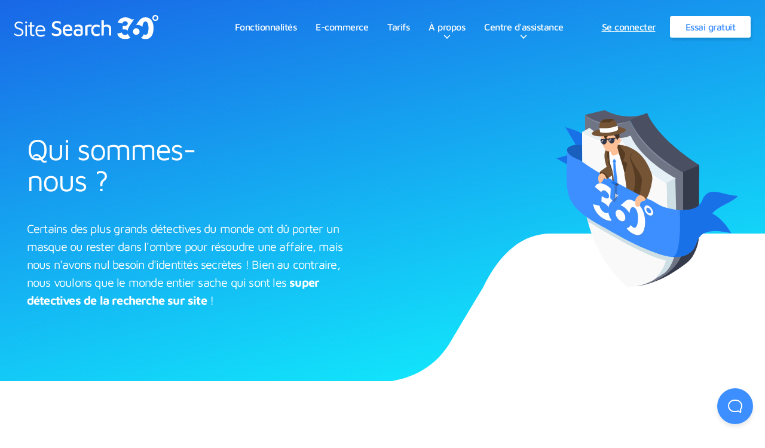

--- FILE ---
content_type: text/html; charset=UTF-8
request_url: https://www.sitesearch360.com/fr/notre-equipe/
body_size: 8243
content:
<!doctype html><html lang="fr"><head><meta charset="utf-8"><title>Notre équipe | Site Search 360</title><script>window.dataLayer = window.dataLayer || [];
					function gtag(){dataLayer.push(arguments);}
					gtag('js', new Date());
					gtag('config', 'G-2JDT4LTKCX');
					window.gtag = gtag;</script><script>/* -1!==document.cookie.indexOf("ss360CookieConsent=1")&& */(function(){var e=document.createElement("script");e.setAttribute("src","https://www.googletagmanager.com/gtag/js?id=G-2JDT4LTKCX"),e.setAttribute("async","async"),document.querySelector("head").appendChild(e)}());</script><meta http-equiv="X-UA-Compatible" content="IE=edge"><meta name="viewport" content="width=device-width,initial-scale=1"><meta name="format-detection" content="telephone=no"><meta name="ahrefs-site-verification" content="4245237d34646846cdf27d9d4c839620337ca132e9c96b89a3022476dfca5929"><meta name="description" content="Notre équipe est à votre service et dédiée à vous fournir des solutions de recherche personnalisée les plus performantes et appropriées pour votre site Web."><link rel="alternate" href="https://sitesearch360.com/our-team" hreflang="en"><link rel="alternate" href="https://sitesearch360.com/de/unser-team" hreflang="de"><link rel="alternate" href="https://sitesearch360.com/fr/notre-equipe" hreflang="fr"><meta name="keywords" content="equipe, service, recherche site, SiteSearch360"><link rel="search" type="application/opensearchdescription+xml" href="/opensearch.xml" title="Site Search 360"><link rel="preload" href="https://fonts.gstatic.com/s/mavenpro/v20/7Au9p_AqnyWWAxW2Wk3GzWQI.woff2" type="font/woff2" as="font" crossorigin><link rel="icon" href="/assets/global/SS3_favicon-blue.png" type="image/x-icon"><link rel="amphtml" href="https://sitesearch360.com/fr/notre-equipe.amp.html"><link rel="stylesheet" type="text/css" href="/css/index.5996b42242df6f0ebd2694051bcb9dea.css"></head><body class="preload" id="body"><div aria-hidden="true" hidden class="u-d-none u-position-absolute"></div><header id="page-header" class="header"><a href="/fr/"><img src="/assets/global/logo.svg" class="header__logo" width="241" height="41" loading="eager" alt="Logo de Site Search 360"> <img src="/assets/global/logo-mobile.svg" class="header__logo--mobile" width="69" height="41" loading="eager" alt="Logo de Site Search 360"></a><nav role="navigation" aria-label="Site Search 360" class="header__navigation header__navigation--main" id="page-menu"><ul role="menubar" aria-label="Site Search 360 Menu" class="menu"><li role="none" class="menu__item-wrap"><a href="/fr/fonctionnalites/" role="menuitem" class="menu__item">Fonctionnalités</a></li><li role="none" class="menu__item-wrap"><a href="/fr/ecommerce/" role="menuitem" class="menu__item">E-commerce</a></li><li role="none" class="menu__item-wrap"><a href="/fr/tarifs/" role="menuitem" class="menu__item">Tarifs</a></li><li role="none" class="menu__item-wrap menu__item-wrap--has-submenu"><span tabindex="0" aria-haspopup="menu" role="menuitem" class="menu__item">À propos</span><div role="presentation" class="menu__icon"><i class="chevron-down"></i></div><nav role="navigation" aria-label="À propos"><ul class="submenu" role="menubar"><li class="submenu__item-wrap" role="none"><a href="/our-customers/" role="menuitem" class="submenu__item">Nos clients</a></li><li class="submenu__item-wrap" role="none"><a href="" role="menuitem" class="submenu__item"></a></li><li class="submenu__item-wrap" role="none"><a href="" role="menuitem" class="submenu__item"></a></li><li class="submenu__item-wrap" role="none"><a href="/fr/notre-equipe/" role="menuitem" class="submenu__item">Notre équipe</a></li><li class="submenu__item-wrap" role="none"><a href="" role="menuitem" class="submenu__item"></a></li></ul></nav></li><li role="none" class="menu__item-wrap menu__item-wrap--has-submenu"><span tabindex="0" aria-haspopup="menu" role="menuitem" class="menu__item">Centre d&#39;assistance</span><div role="presentation" class="menu__icon"><i class="chevron-down"></i></div><nav role="navigation" aria-label="Centre d&#39;assistance"><ul class="submenu" role="menubar"><li class="submenu__item-wrap" role="none"><a href="https://docs.sitesearch360.com/fr/guide-dinstallation-rapide" role="menuitem" class="submenu__item">Mise en route</a></li><li class="submenu__item-wrap" role="none"><a href="https://docs.sitesearch360.com/" role="menuitem" class="submenu__item">Base de connaissances</a></li><li class="submenu__item-wrap" role="none"><a href="/fr/plugins/" role="menuitem" class="submenu__item">Nos intégrations</a></li><li class="submenu__item-wrap" role="none"><a href="https://docs.sitesearch360.com/embedding?s=breakfast%20ideas" role="menuitem" class="submenu__item">Exemples</a></li><li class="submenu__item-wrap" role="none"><a href="/fr/faq/" role="menuitem" class="submenu__item">FAQ</a></li></ul></nav></li></ul></nav><nav role="navigation" aria-label="Free Trial" class="header__navigation header__navigation--auth"><ul role="menubar" aria-label="Authentication" class="menu"><li role="none" class="menu__item-wrap"><a href="https://app.sitesearch360.com/login?lang=fr" role="menuitem" class="menu__item menu__item--login">Se connecter</a></li><li role="none" class="menu__item-wrap"><a href="https://app.sitesearch360.com/signup?lang=fr" role="menuitem" class="menu__item menu__item--cta">Essai gratuit</a></li></ul></nav><button id="menu-toggle" class="header__toggle hamburger" aria-label="Ouvrir le menu"><span aria-hidden="true" role="presentation" class="hamburger__bar hamburger__bar--1"></span> <span aria-hidden="true" role="presentation" class="hamburger__bar hamburger__bar--2"></span> <span aria-hidden="true" role="presentation" class="hamburger__bar hamburger__bar--3"></span> <span aria-hidden="true" role="presentation" class="hamburger__bar hamburger__bar--4"></span></button></header><main><section class="u-pt-xxl u-pt-xl--sm hero hero--curve"><div class="container flex flex-col--sm u-pt-md u-pb-md"><div class="flex--1 u-mb-lg--sm"><h1 class="u-c-white u-mb-lg u-mt-lg hero__title">Qui sommes-nous&nbsp;?</h1><div class="u-c-white"><p class="p">Certains des plus grands détectives du monde ont dû porter un masque ou rester dans l'ombre pour résoudre une affaire, mais nous n'avons nul besoin d'identités secrètes&nbsp;! Bien au contraire, nous voulons que le monde entier sache qui sont les&nbsp;<strong>super détectives de la recherche sur site</strong>&nbsp;!</p></div></div><div class="hero__image-wrapper flex--1 u-zi-1 u-pl-xl u-pl-0--sm u-pos-relative"><div class="u-w-100 flex flex--je"><img src="/assets/our-team/people-badge.svg" class="u-ml-auto" width="304" height="297" loading="eager" alt=""></div></div></div></section><article class="section section--pb-xxl u-bg-white"><div class="container"><div class="flex flex--ac flex-col--sm"><div class="flex--1 flex--none-sm u-mb-lg--sm"><img data-src="/assets/our-team/illust.svg" src="data:image/svg+xml,%3Csvg%20xmlns%3D'http%3A%2F%2Fwww.w3.org%2F2000%2Fsvg'%20viewBox%3D'0%200%20349%20509.516'%3E%3C%2Fsvg%3E" class="u-m-auto u-d-block lazy" width="349" height="509.516" alt="Logo de Site Search 360"></div><div class="flex--1 flex--none-sm"><p class="p p--width-sm">Site Search 360 a fait ses débuts comme une simple extension au moteur de recherche de produits de Zoovu (Allemagne) GmbH (auparavant SEMKNOX), fournissant aux clients existants une solution de recherche de contenu, mais comme la demande pour une alternative fiable à la recherche sur site de Google (GSS) a augmenté, nous avons rapidement pris de l'ampleur.</p><p class="p p--width-sm">De notre QG de Dresde, nous utilisons plus de 10 ans d'expérience dans le domaine de la recherche pour accomplir notre mission qui consiste à révolutionner la façon dont vos clients naviguent sur votre site Web, tout comme les moteurs de recherche modernes ont changé la façon dont le monde trouve les informations en ligne.</p><p class="p p--width-sm">Nous avons maintenant la réputation d'être la solution de recherche personnalisée la plus performante, offrant une recherche sémantique de site à une vitesse comparable à Google avec une application&nbsp;facile d'utilisation qui peut être installée en quelques secondes.</p><p class="p p--width-sm">En bref, nous sommes la solution de recherche sur site qui donne à vos clients exactement <strong class="u-c-primary">ce qu'ils veulent –instantanément</strong>.</p></div></div></div></article><article class="section section--pb-xxl u-bg-gray"><section class="container"><h2 class="u-mb-md u-ta-center u-m-auto u-mw-600">Notre <strong>équipe</strong></h2><p class="u-mb-lg p u-ta-center u-m-auto"></p><div class="team flex flex--wrap flex--ac flex--jc u-m-auto"><div class="team__member"><picture><source srcset="/assets/our-team/david_urbansky.webp" type="image/webp"><source srcset="/assets/our-team/david_urbansky.jpg" type="image/jpeg"><img src="/assets/our-team/david_urbansky.jpg" class="team__member-picture" width="300" height="300" loading="lazy" alt="Dr David Urbansky"></picture><div class="team__member-details"><span class="team__member-name u-d-block">Dr David Urbansky</span> <span class="team__member-position u-d-block">CEO / Co-founder</span></div></div><div class="team__member"><picture><source srcset="/assets/our-team/simon_schabel.webp" type="image/webp"><source srcset="/assets/our-team/simon_schabel.jpg" type="image/jpeg"><img src="/assets/our-team/simon_schabel.jpg" class="team__member-picture" width="300" height="300" loading="lazy" alt="Simon Schabel"></picture><div class="team__member-details"><span class="team__member-name u-d-block">Simon Schabel</span> <span class="team__member-position u-d-block">CMO / Co-founder</span></div></div><div class="team__member"><picture><source srcset="/assets/our-team/sebastian_sprenger.webp" type="image/webp"><source srcset="/assets/our-team/sebastian_sprenger.jpg" type="image/jpeg"><img src="/assets/our-team/sebastian_sprenger.jpg" class="team__member-picture" width="300" height="300" loading="lazy" alt="Sebastian Sprenger"></picture><div class="team__member-details"><span class="team__member-name u-d-block">Sebastian Sprenger</span> <span class="team__member-position u-d-block">CTO / Co-founder</span></div></div><div class="team__member"><picture><source srcset="/assets/our-team/erik_schimanek.webp" type="image/webp"><source srcset="/assets/our-team/erik_schimanek.jpg" type="image/jpeg"><img src="/assets/our-team/erik_schimanek.jpg" class="team__member-picture" width="300" height="300" loading="lazy" alt="Erik Schimanek"></picture><div class="team__member-details"><span class="team__member-name u-d-block">Erik Schimanek</span> <span class="team__member-position u-d-block">Software Developer</span></div></div><div class="team__member"><picture><source srcset="/assets/our-team/crystal_schlegelmilch.webp" type="image/webp"><source srcset="/assets/our-team/crystal_schlegelmilch.jpg" type="image/jpeg"><img src="/assets/our-team/crystal_schlegelmilch.jpg" class="team__member-picture" width="300" height="300" loading="lazy" alt="Crystal Schlegelmilch"></picture><div class="team__member-details"><span class="team__member-name u-d-block">Crystal Schlegelmilch</span> <span class="team__member-position u-d-block">Knowledge Engineer</span></div></div><div class="team__member"><picture><source srcset="/assets/our-team/jaroslav_vankat.webp" type="image/webp"><source srcset="/assets/our-team/jaroslav_vankat.jpg" type="image/jpeg"><img src="/assets/our-team/jaroslav_vankat.jpg" class="team__member-picture" width="300" height="300" loading="lazy" alt="Jaroslav Vaňkát"></picture><div class="team__member-details"><span class="team__member-name u-d-block">Jaroslav Vaňkát</span> <span class="team__member-position u-d-block">Software Engineer</span></div></div><div class="team__member"><picture><source srcset="/assets/our-team/abbie_wu-hartwig.webp" type="image/webp"><source srcset="/assets/our-team/abbie_wu-hartwig.jpg" type="image/jpeg"><img src="/assets/our-team/abbie_wu-hartwig.jpg" class="team__member-picture" width="300" height="300" loading="lazy" alt="Abbie Wu-Hartwig"></picture><div class="team__member-details"><span class="team__member-name u-d-block">Abbie Wu-Hartwig</span> <span class="team__member-position u-d-block">Customer Support</span></div></div><div class="team__member"><picture><source srcset="/assets/our-team/michal_kowalski.webp" type="image/webp"><source srcset="/assets/our-team/michal_kowalski.jpg" type="image/jpeg"><img src="/assets/our-team/michal_kowalski.jpg" class="team__member-picture" width="300" height="300" loading="lazy" alt="Michal Kowalski"></picture><div class="team__member-details"><span class="team__member-name u-d-block">Michal Kowalski</span> <span class="team__member-position u-d-block">Software Engineer</span></div></div><div class="team__member"><picture><source srcset="/assets/our-team/sarah_brochard.webp" type="image/webp"><source srcset="/assets/our-team/sarah_brochard.jpg" type="image/jpeg"><img src="/assets/our-team/sarah_brochard.jpg" class="team__member-picture" width="300" height="300" loading="lazy" alt="Sarah Brochard"></picture><div class="team__member-details"><span class="team__member-name u-d-block">Sarah Brochard</span> <span class="team__member-position u-d-block">Implementation Specialist / Marketing</span></div></div><div class="team__member"><picture><source srcset="/assets/our-team/sitesearch360_support.webp" type="image/webp"><source srcset="/assets/our-team/sitesearch360_support.jpg" type="image/jpeg"><img src="/assets/our-team/sitesearch360_support.jpg" class="team__member-picture" width="300" height="300" loading="lazy" alt="Site Search 360 Support"></picture><div class="team__member-details"><span class="team__member-name u-d-block">Site Search 360 Support</span> <span class="team__member-position u-d-block">Site Search 360 Support</span></div></div><div class="team__member"><picture><source srcset="/assets/our-team/jewels.webp" type="image/webp"><source srcset="/assets/our-team/jewels.jpg" type="image/jpeg"><img src="/assets/our-team/jewels.jpg" class="team__member-picture" width="300" height="300" loading="lazy" alt="Jewels"></picture><div class="team__member-details"><span class="team__member-name u-d-block">Jewels</span> <span class="team__member-position u-d-block">Wellness Coach</span></div></div></div></section></article><article class="section u-bg-dark u-c-white"><section class="container"><h2 class="u-mb-md u-ta-center u-m-auto u-mw-600">Nos <strong>convictions</strong></h2><p class="u-mb-lg p u-ta-center u-m-auto"></p><div class="flex flex--wrap u-mb-lg u-mt-lg u-pl-xl u-pl-md--sm u-m-auto"><section class="flex flex--js flex--afs col-6 col-12-xs u-pb-lg"><img data-src="/assets/our-team/believe-collaboration.svg" src="data:image/svg+xml,%3Csvg%20xmlns%3D'http%3A%2F%2Fwww.w3.org%2F2000%2Fsvg'%20viewBox%3D'0%200%2035%2035'%3E%3C%2Fsvg%3E" class="u-d-block lazy" width="35" height="35" alt="Chaîne de liens"><div class="u-pl-sm u-pr-xl u-pr-md--sm"><h3 class="u-fs-md u-fw-bold">La collaboration/La compatibilité</h3><p class="p u-fs-sm u-ls-05">Le monde se porte mieux lorsque tout le monde s'entend bien, c'est pourquoi notre logiciel fonctionne à merveille avec un large éventail de plates-formes, y compris&nbsp;:<br><strong>WordPress</strong>, <strong>Cloudflare,&nbsp;</strong><strong>Squarespace</strong>, <strong>Shopify</strong>, <strong>Drupal</strong>, et&nbsp;<strong>Typo3</strong>.</p></div></section><section class="flex flex--js flex--afs col-6 col-12-xs u-pb-lg"><img data-src="/assets/our-team/believe-simplicity.svg" src="data:image/svg+xml,%3Csvg%20xmlns%3D'http%3A%2F%2Fwww.w3.org%2F2000%2Fsvg'%20viewBox%3D'0%200%2035%2041'%3E%3C%2Fsvg%3E" class="u-d-block lazy" width="35" height="41" alt="Panneau de signalisation"><div class="u-pl-sm u-pr-xl u-pr-md--sm"><h3 class="u-fs-md u-fw-bold">la simplicité</h3><p class="p u-fs-sm u-ls-05">Les développeurs&nbsp;ne sont pas les seuls à avoir un intérêt dans la recherche, nos solutions sont donc conçues pour être mises en place et exploitées par tout le monde, et pas seulement par des personnes ayant une formation en informatique. Par conséquent, n'importe qui peut déployer Site Search 360 sur son site Web en moins de 30 minutes.</p></div></section><section class="flex flex--js flex--afs col-6 col-12-xs u-pb-lg"><img data-src="/assets/our-team/believe-freedom.svg" src="data:image/svg+xml,%3Csvg%20xmlns%3D'http%3A%2F%2Fwww.w3.org%2F2000%2Fsvg'%20viewBox%3D'0%200%2035%2037'%3E%3C%2Fsvg%3E" class="u-d-block lazy" width="35" height="37" alt="Panneaux de signalisation pour de multiples directions"><div class="u-pl-sm u-pr-xl u-pr-md--sm"><h3 class="u-fs-md u-fw-bold">La liberté/La flexibilité</h3><p class="p u-fs-sm u-ls-05">Tout le monde n'aime pas être attaché, c'est pourquoi chaque niveau de produit est disponible sans contrat à long terme. Il vous suffit de&nbsp;choisir un forfait qui vous convient et d'effectuer une mise à jour ou une rétrogradation quand vous le souhaitez.</p></div></section><section class="flex flex--js flex--afs col-6 col-12-xs u-pb-lg"><img data-src="/assets/our-team/believe-support.svg" src="data:image/svg+xml,%3Csvg%20xmlns%3D'http%3A%2F%2Fwww.w3.org%2F2000%2Fsvg'%20viewBox%3D'0%200%2035%2041'%3E%3C%2Fsvg%3E" class="u-d-block lazy" width="35" height="41" alt="Trois points dans un chat cloud"><div class="u-pl-sm u-pr-xl u-pr-md--sm"><h3 class="u-fs-md u-fw-bold">Le support</h3><p class="p u-fs-sm u-ls-05">Les personnes les mieux placées pour soutenir nos utilisateurs sont celles qui connaissent le mieux notre logiciel, nous&nbsp;! Nous sommes disponibles par chat en direct, par e-mail et par téléphone, pour vous aider avec tout, des définitions de dictionnaire à la mise en route.</p></div></section><section class="flex flex--js flex--afs col-6 col-12-xs u-pb-lg"><img data-src="/assets/our-team/believe-usability.svg" src="data:image/svg+xml,%3Csvg%20xmlns%3D'http%3A%2F%2Fwww.w3.org%2F2000%2Fsvg'%20viewBox%3D'0%200%2035%2039'%3E%3C%2Fsvg%3E" class="u-d-block lazy" width="35" height="39" alt="Télécommande"><div class="u-pl-sm u-pr-xl u-pr-md--sm"><h3 class="u-fs-md u-fw-bold">L'ergonomie</h3><p class="p u-fs-sm u-ls-05">La recherche devrait vous faciliter la tâche pour trouver ce dont vous avez besoin en ligne, de sorte que Site Search 360 est conçu pour offrir une expérience utilisateur optimale quel que soit le type d'appareil sur lequel vous effectuez votre recherche.</p></div></section><section class="flex flex--js flex--afs col-6 col-12-xs u-pb-lg"><img data-src="/assets/our-team/believe-sustainability.svg" src="data:image/svg+xml,%3Csvg%20xmlns%3D'http%3A%2F%2Fwww.w3.org%2F2000%2Fsvg'%20viewBox%3D'0%200%2035%2032'%3E%3C%2Fsvg%3E" class="u-d-block lazy" width="35" height="32" alt="Symbole du recyclage : trois flèches vertes formant un cercle infini"><div class="u-pl-sm u-pr-xl u-pr-md--sm"><h3 class="u-fs-md u-fw-bold">la durabilité</h3><p class="p u-fs-sm u-ls-05">Chez Site Search 360, nous nous engageons à être aussi écologiques que possible, et nos serveurs sans CO2 sont alimentés à 100% par de l'énergie hydroélectrique renouvelable.</p></div></section><section class="flex flex--js flex--afs col-6 col-12-xs u-pb-lg"><img data-src="/assets/our-team/believe-individuality.svg" src="data:image/svg+xml,%3Csvg%20xmlns%3D'http%3A%2F%2Fwww.w3.org%2F2000%2Fsvg'%20viewBox%3D'0%200%2035%2034'%3E%3C%2Fsvg%3E" class="u-d-block lazy" width="35" height="34" alt="Pinceau"><div class="u-pl-sm u-pr-xl u-pr-md--sm"><h3 class="u-fs-md u-fw-bold">L'individualité</h3><p class="p u-fs-sm u-ls-05">Nous apprécions pleinement les personnes qui se sentent libres d'être elles-mêmes, c'est pourquoi nos champs de recherche sont entièrement personnalisables – valorisez votre marque et démarquez-vous grâce à l'apparence et à la convivialité de votre site.</p></div></section><section class="flex flex--js flex--afs col-6 col-12-xs u-pb-lg"><img data-src="/assets/our-team/believe-inclusivity.svg" src="data:image/svg+xml,%3Csvg%20xmlns%3D'http%3A%2F%2Fwww.w3.org%2F2000%2Fsvg'%20viewBox%3D'0%200%2035%2032'%3E%3C%2Fsvg%3E" class="u-d-block lazy" width="35" height="32" alt="Portes grandes ouvertes"><div class="u-pl-sm u-pr-xl u-pr-md--sm"><h3 class="u-fs-md u-fw-bold">L'inclusivité et l'accessibilité</h3><p class="p u-fs-sm u-ls-05">Personne ne devrait être exclu de la recherche des informations dont il/elle a besoin. Nous avons développé l'expérience utilisateur autour de normes d'accessibilité communes pour nous assurer que Site Search 360 est un outil inclusif et accessible.</p></div></section></div><img data-src="/assets/our-team/dresden.svg" src="data:image/svg+xml,%3Csvg%20xmlns%3D'http%3A%2F%2Fwww.w3.org%2F2000%2Fsvg'%20viewBox%3D'0%200%201191%20204'%3E%3C%2Fsvg%3E" class="u-d-block u-m-auto lazy" width="1191" height="204" alt="Ville de Dresden"></section></article><article class="u-bg-blue-circles u-pb-xxl u-pb-xl--sm u-pt-xxl u-pt-xl--sm u-pt-xl--sm u-c-white"><section class="container"><h2 class="u-mb-md u-ta-center u-m-auto u-mw-600">En quête d'une&nbsp;<strong>meilleure solution de recherche</strong> ?</h2><p class="u-mb-lg p u-ta-center u-m-auto">Testez Site Search 360 sur votre domaine&nbsp;! Faites un essai gratuit pour constater par vous-même à quel point une excellente recherche sur site peut vous faciliter la tâche.</p><div class="flex flex--jc"><div class="signup-form-wrap"><form action="https://sitesearch.semknox.com/sites" method="post" class="domain-form signup-form signup-form--active flex-col--sm flex--ac"><input type="text" name="site" required class="signup-form__input input u-mb-sm--sm" placeholder="Saisissez votre nom de domaine (site.fr)"> <button type="submit" class="signup-form__submit button button--alt">Essai gratuit</button></form><div class="signup-form email-form flex-col"><h3>Ouais&nbsp;! Votre essai gratuit est prêt.</h3><p>Veuillez indiquer, s'il vous plaît, à quelle adresse e-mail nous devons envoyer les informations de connexion.</p><form action="https://api.sitesearch360.com/users" method="post" class="signup-form__email-form flex flex-col--sm flex--ac"><input type="email" required name="email" value="" class="signup-form__input input u-mb-sm--sm" placeholder="Saisissez votre adresse e-mail"> <button type="submit" class="signup-form__submit button button--alt">C'est parti&nbsp;!</button></form><div role="presentation" aria-label="loader" class="signup-form__loader"><div class="signup-form__loader-bar signup-form__loader-bar--1"></div><div class="signup-form__loader-bar signup-form__loader-bar--2"></div><div class="signup-form__loader-bar signup-form__loader-bar--3"></div><div class="signup-form__loader-bar signup-form__loader-bar--4"></div></div></div><div class="signup-form__messages"><div class="signup-form__message signup-form__message--error"><p>Le site n'a pas pu être trouvé/indexé.</p></div><div class="signup-form__message signup-form__message--invalid-domain"><p>Veuillez saisir un domaine/une url valide</p></div><div class="signup-form__message signup-form__message--invalid-email"><p>Il existe déjà un compte avec cette adresse e-mail. Vouliez-vous <a href="https://app.sitesearch360.com/login?lang=fr" class="signup-form__link">vous connecter</a>&nbsp;?</p></div><div class="signup-form__message signup-form__message--success"></div></div></div></div></section></article></main><div class="cookie-notice__backdrop" role="presentation" style="display: none;" id="cookie-notice-backdrop"></div><aside class="cookie-notice" role="note" aria-label="GDPR Cookie Banner" style="display: none;" id="cookie-notice"><div class="cookie-notice__inner"><p class="cookie-notice__explainer">We use cookies to enhance our website navigation and performance, analyze site usage, and inform our marketing efforts. By clicking “Accept”, you agree to our use of cookies as described in our <a href="/fr/politique-de-confidentialite/" target="_blank">Privacy Policy</a>.</p><div class="cookie-notice__action-buttons"><button class="cookie-notice__decline button button--white button--alt" id="cookie-decline">Decline</button> <button class="cookie-notice__accept button button--secondary" id="cookie-accept">Accept</button></div></div></aside><div class="fake-beacon"><button class="fake-beacon__button" aria-label="Open Beacon first time" aria-expanded="false"><span class="fake-beacon__span-first"><svg width="24" height="22" xmlns="http://www.w3.org/2000/svg"><path d="M20.347 20.871l-.003-.05c0 .017.001.034.003.05zm-.243-4.278a2 2 0 0 1 .513-1.455c1.11-1.226 1.383-2.212 1.383-4.74C22 5.782 18.046 2 13.125 2h-2.25C5.954 2 2 5.78 2 10.399c0 4.675 4.01 8.626 8.875 8.626h2.25c.834 0 1.606-.207 3.212-.798a2 2 0 0 1 1.575.083l2.355 1.161-.163-2.878zM10.875 0h2.25C19.13 0 24 4.656 24 10.399c0 2.6-.25 4.257-1.9 6.08l.243 4.279c.072.845-.807 1.471-1.633 1.162l-3.682-1.816c-1.212.446-2.527.921-3.903.921h-2.25C4.869 21.025 0 16.142 0 10.4 0 4.656 4.869 0 10.875 0z" fill="#FFF"></path></svg> </span><span class="fake-beacon__span-second"><svg width="14" height="14" xmlns="http://www.w3.org/2000/svg"><path d="M13.707.293a.999.999 0 0 0-1.414 0L7 5.586 1.707.293A.999.999 0 1 0 .293 1.707L5.586 7 .293 12.293a.999.999 0 1 0 1.414 1.414L7 8.414l5.293 5.293a.997.997 0 0 0 1.414 0 .999.999 0 0 0 0-1.414L8.414 7l5.293-5.293a.999.999 0 0 0 0-1.414" fill="#FFF" fill-rule="evenodd"></path></svg></span></button></div><script defer="defer" src="/js/index.ada8a48817fccc9add7dc2a5092982ba.js"></script><footer id="footer" class="footer u-pt-xl u-pb-xl u-pt-lg--sm u-pb-lg--sm u-bg-dark u-c-white"><div class="container footer__container flex"><section class="flex--2 u-mb-lg--sm"><nav class="u-w-100 flex"><ul class="footer__menu footer__menu--1 flex--2"><li class="footer__menu-item"><a class="footer__menu-link" href="/fr/ecommerce/">E-commerce</a></li><li class="footer__menu-item"><a class="footer__menu-link" href="/fr/fonctionnalites/">Fonctionnalités</a></li><li class="footer__menu-item"><a class="footer__menu-link" href="/fr/tarifs/">Tarifs</a></li><li class="footer__menu-item"><a class="footer__menu-link" href="/our-customers/">Nos clients</a></li><li class="footer__menu-item"><a class="footer__menu-link" href="/fr/notre-equipe/">À propos</a></li><li class="footer__menu-item"><a class="footer__menu-link" href="https://docs.sitesearch360.com/">Base de connaissances</a></li><li class="footer__menu-item"><a class="footer__menu-link" href="/fr/faq/">FAQ</a></li><li class="footer__menu-item"><a class="footer__menu-link" href="/fr/alternative-a-google-site-search/">L'alternative à Google</a></li><li class="u-mt-xl u-mt-md--sm"><div class="social-links"><ul class="u-reset-ul flex flex--ab"><li class="u-ml-xs u-mr-xs"><a href="//twitter.com/sitesearch360" title="Twitter" target="_blank" rel="noreferrer" class="social-links__a u-reset-a"><img data-src="/assets/icons/fa/twitter-brands.svg" src="data:image/svg+xml,%3Csvg%20xmlns%3D'http%3A%2F%2Fwww.w3.org%2F2000%2Fsvg'%20viewBox%3D'0%200%2024%2026'%3E%3C%2Fsvg%3E" class="lazy" width="24" height="26" alt="icône twitter"></a></li><li class="u-ml-xs u-mr-xs"><a href="//linkedin.com/company/site-search-360/" title="LinkedIn" target="_blank" rel="noreferrer" class="social-links__a u-reset-a"><img data-src="/assets/icons/fa/linkedin-in-brands.svg" src="data:image/svg+xml,%3Csvg%20xmlns%3D'http%3A%2F%2Fwww.w3.org%2F2000%2Fsvg'%20viewBox%3D'0%200%2021%2024'%3E%3C%2Fsvg%3E" class="lazy" width="21" height="24" alt="icône linkedIn"></a></li></ul></div></li></ul><ul class="footer__menu flex--2"><li class="footer__menu-item"><a class="footer__menu-link" href="/fr/conditions-d-utilisation/">Conditions d'utilisation</a></li><li class="footer__menu-item"><a class="footer__menu-link" href="/fr/politique-de-confidentialite/">Politique de confidentialité</a></li><li class="footer__menu-item"><a class="footer__menu-link" href="/fr/mentions-legales/">Mentions légales</a></li><li class="footer__menu-item"><a class="footer__menu-link" href="https://status.sitesearch360.com/">État du système</a></li><li class="u-mt-lg"><a href="https://app.sitesearch360.com/login?lang=fr" class="footer__menu-link footer__menu-link--login">Se connecter</a></li></ul><ul class="footer__menu flex--2"><li role="heading" aria-level="3" id="subscriptions-heading" class="u-mt-xxs u-mb-xs u-mr-lg u-fw-bold u-d-block">Applis et plugins:</li><li class="footer__menu-item"><a class="footer__menu-link" href="/fr/plugin-wordpress/">Wordpress</a></li><li class="footer__menu-item"><a class="footer__menu-link" href="/fr/duda-app/"></a></li><li class="footer__menu-item"><a class="footer__menu-link" href="/fr/plugin-lightspeed/">Lightspeed</a></li><li class="footer__menu-item"><a class="footer__menu-link" href="/fr/plugin-make/">Make</a></li><li class="footer__menu-item"><a class="footer__menu-link" href="/fr/plugin-oxid/">OXID</a></li><li class="footer__menu-item"><a class="footer__menu-link" href="/fr/plugin-modified-ecommerce-search/">Modified</a></li><li class="footer__menu-item"><a class="footer__menu-link" href="/fr/plugin-magento/">Magento</a></li><li class="footer__menu-item"><a class="footer__menu-link" href="/fr/plugin-shopware/">Shopware</a></li><li class="footer__menu-item"><a class="footer__menu-link" href="/fr/shapp-recherche-et-filtres-de-produits-360">Shopify</a></li></ul></nav></section><section class="flex--1 u-mb-lg--sm"><div class="flex--1"><div><li role="heading" aria-level="3" id="subscriptions-heading" class="u-mt-xxs u-mb-xs u-mr-lg u-fw-bold u-d-block">Ebooks:</li><ul aria-labelledby="ebooks-heading" class="footer__menu footer__menu--1 u-mb-xl u-mb-xl"><li class="footer__menu-item"><a class="footer__menu-link" href="/fr/une-introduction-aux-moteurs-de-recherche-personnalisee-pour-sites-web/">Les moteurs de recherche personnalisée pour sites Web</a></li><li class="footer__menu-item"><a class="footer__menu-link" href="/fr/le-guide-ultime-de-la-recherche-semantique/">La recherche sémantique</a></li><li class="footer__menu-item"><a class="footer__menu-link" href="/fr/ecoutez-l-etat-de-la-recherche-vocale-en-2020-et-au-dela/">La recherche vocale</a></li></ul></div></div><div class="flex--1"><div><div role="menu" class="flex flex-col"><a href="https://sitesearch360.com/our-team" role="menuitemradio" aria-checked="false" class="u-mb-xs">English</a> <a href="https://sitesearch360.com/de/unser-team" role="menuitemradio" aria-checked="false" class="u-mb-xs">Deutsch</a> <a href="https://sitesearch360.com/fr/notre-equipe" role="menuitemradio" aria-checked="true" class="u-mb-xs u-c-white">Français</a></div></div></div></section><section class="flex--1"><div id="contact-form" class="contact-form"><h3 class="contact-form__title u-mb-md">Contactez-nous</h3><form class="contact-form__form" id="footerContactForm" action="https://api.sitesearch360.com/public/contact" method="POST"><fieldset class="contact-form__fieldset u-mb-sm"><div class="u-w-100 flex flex--jsb"><input id="firstName" name="firstName" class="contact-form__input contact-form__input--first-name" type="text" placeholder="Prénom" required="required"> <input id="lastName" name="lastName" class="contact-form__input contact-form__input--last-name" type="text" placeholder="Nom de famille" required="required"></div></fieldset><fieldset class="contact-form__fieldset u-mb-sm"><input id="email" name="email" class="contact-form__input" type="email" placeholder="Votre e-mail" autocomplete="email" required="required"></fieldset><fieldset class="contact-form__fieldset u-mb-md"><textarea id="message" name="message" class="contact-form__input" cols="30" rows="4" placeholder="Votre message" required="required"></textarea></fieldset><fieldset class="contact-form__fieldset u-mb-md"><p class="small-print">Site Search 360 prend votre vie privée et sa <a href="/fr/politique-de-confidentialite/">politique de confidentialité</a> au sérieux. Nous ne publierons, ne vendrons, ni ne partagerons, les renseignements que vous nous confiez sans votre permission. Nous pouvons les utiliser pour vous tenir au courant de nos dernières nouvelles et mises à jour, mais vous pouvez vous désabonner à tout moment.</p></fieldset><fieldset class="contact-form__fieldset u-mb-sm"><input type="submit" value="Envoyer votre message" class="button button--primary button--transparent-hover"></fieldset></form><div class="contact-form__success-info"><img data-src="/assets/global/tick-dot-green.svg" src="data:image/svg+xml,%3Csvg%20xmlns%3D'http%3A%2F%2Fwww.w3.org%2F2000%2Fsvg'%20viewBox%3D'0%200%2034%2036'%3E%3C%2Fsvg%3E" class="u-d-block lazy" width="34" height="36" alt="coche verte dans un cercle"><p class="u-ml-sm u-fs-sm u-c-gray u-mb-0">Merci d'avoir envoyé le formulaire.</p></div><div class="contact-form__error-info u-mt-xs"><p class="small-print u-c-red u-d-inline-block">Désolé, il y a eu un problème avec votre demande...</p></div></div></section></div><div class="container"><div class="footer__logo-wrapper"><a href="/fr/" class="u-reset-a"><img data-src="/assets/global/logo-gray.svg" src="data:image/svg+xml,%3Csvg%20xmlns%3D'http%3A%2F%2Fwww.w3.org%2F2000%2Fsvg'%20viewBox%3D'0%200%20147%2028'%3E%3C%2Fsvg%3E" class="lazy" width="147" height="28" alt="Logo de Site Search 360"></a><p class="small-print small-print--md u-mt-xs">© MMXXIV SEMKNOX</p></div></div></footer><div role="presentation" class="footer-gradient"></div></body></html>

--- FILE ---
content_type: text/css
request_url: https://www.sitesearch360.com/css/index.5996b42242df6f0ebd2694051bcb9dea.css
body_size: 17705
content:
@font-face{font-display:swap;font-family:Maven Pro;font-style:normal;font-weight:400;src:url(https://fonts.gstatic.com/s/mavenpro/v20/7Au9p_AqnyWWAxW2Wk3GwmQIAFg.woff2) format("woff2");unicode-range:U+0102-0103,U+0110-0111,U+0128-0129,U+0168-0169,U+01A0-01A1,U+01AF-01B0,U+1EA0-1EF9,U+20AB}@font-face{font-display:swap;font-family:Maven Pro;font-style:normal;font-weight:400;src:url(https://fonts.gstatic.com/s/mavenpro/v20/7Au9p_AqnyWWAxW2Wk3Gw2QIAFg.woff2) format("woff2");unicode-range:U+0100-024F,U+0259,U+1E00-1EFF,U+2020,U+20A0-20AB,U+20AD-20CF,U+2113,U+2C60-2C7F,U+A720-A7FF}@font-face{font-display:swap;font-family:Maven Pro;font-style:normal;font-weight:400;src:url(https://fonts.gstatic.com/s/mavenpro/v20/7Au9p_AqnyWWAxW2Wk3GzWQI.woff2) format("woff2");unicode-range:U+0000-00FF,U+0131,U+0152-0153,U+02BB-02BC,U+02C6,U+02DA,U+02DC,U+2000-206F,U+2074,U+20AC,U+2122,U+2191,U+2193,U+2212,U+2215,U+FEFF,U+FFFD}@font-face{font-display:swap;font-family:Maven Pro;font-style:normal;font-weight:500;src:url(https://fonts.gstatic.com/s/mavenpro/v20/7Au9p_AqnyWWAxW2Wk3GwmQIAFg.woff2) format("woff2");unicode-range:U+0102-0103,U+0110-0111,U+0128-0129,U+0168-0169,U+01A0-01A1,U+01AF-01B0,U+1EA0-1EF9,U+20AB}@font-face{font-display:swap;font-family:Maven Pro;font-style:normal;font-weight:500;src:url(https://fonts.gstatic.com/s/mavenpro/v20/7Au9p_AqnyWWAxW2Wk3Gw2QIAFg.woff2) format("woff2");unicode-range:U+0100-024F,U+0259,U+1E00-1EFF,U+2020,U+20A0-20AB,U+20AD-20CF,U+2113,U+2C60-2C7F,U+A720-A7FF}@font-face{font-display:swap;font-family:Maven Pro;font-style:normal;font-weight:500;src:url(https://fonts.gstatic.com/s/mavenpro/v20/7Au9p_AqnyWWAxW2Wk3GzWQI.woff2) format("woff2");unicode-range:U+0000-00FF,U+0131,U+0152-0153,U+02BB-02BC,U+02C6,U+02DA,U+02DC,U+2000-206F,U+2074,U+20AC,U+2122,U+2191,U+2193,U+2212,U+2215,U+FEFF,U+FFFD}@font-face{font-display:swap;font-family:Maven Pro;font-style:normal;font-weight:700;src:url(https://fonts.gstatic.com/s/mavenpro/v20/7Au9p_AqnyWWAxW2Wk3GwmQIAFg.woff2) format("woff2");unicode-range:U+0102-0103,U+0110-0111,U+0128-0129,U+0168-0169,U+01A0-01A1,U+01AF-01B0,U+1EA0-1EF9,U+20AB}@font-face{font-display:swap;font-family:Maven Pro;font-style:normal;font-weight:700;src:url(https://fonts.gstatic.com/s/mavenpro/v20/7Au9p_AqnyWWAxW2Wk3Gw2QIAFg.woff2) format("woff2");unicode-range:U+0100-024F,U+0259,U+1E00-1EFF,U+2020,U+20A0-20AB,U+20AD-20CF,U+2113,U+2C60-2C7F,U+A720-A7FF}@font-face{font-display:swap;font-family:Maven Pro;font-style:normal;font-weight:700;src:url(https://fonts.gstatic.com/s/mavenpro/v20/7Au9p_AqnyWWAxW2Wk3GzWQI.woff2) format("woff2");unicode-range:U+0000-00FF,U+0131,U+0152-0153,U+02BB-02BC,U+02C6,U+02DA,U+02DC,U+2000-206F,U+2074,U+20AC,U+2122,U+2191,U+2193,U+2212,U+2215,U+FEFF,U+FFFD}@font-face{font-display:swap;font-family:Maven Pro;font-style:normal;font-weight:900;src:url(https://fonts.gstatic.com/s/mavenpro/v20/7Au9p_AqnyWWAxW2Wk3GwmQIAFg.woff2) format("woff2");unicode-range:U+0102-0103,U+0110-0111,U+0128-0129,U+0168-0169,U+01A0-01A1,U+01AF-01B0,U+1EA0-1EF9,U+20AB}@font-face{font-display:swap;font-family:Maven Pro;font-style:normal;font-weight:900;src:url(https://fonts.gstatic.com/s/mavenpro/v20/7Au9p_AqnyWWAxW2Wk3Gw2QIAFg.woff2) format("woff2");unicode-range:U+0100-024F,U+0259,U+1E00-1EFF,U+2020,U+20A0-20AB,U+20AD-20CF,U+2113,U+2C60-2C7F,U+A720-A7FF}@font-face{font-display:swap;font-family:Maven Pro;font-style:normal;font-weight:900;src:url(https://fonts.gstatic.com/s/mavenpro/v20/7Au9p_AqnyWWAxW2Wk3GzWQI.woff2) format("woff2");unicode-range:U+0000-00FF,U+0131,U+0152-0153,U+02BB-02BC,U+02C6,U+02DA,U+02DC,U+2000-206F,U+2074,U+20AC,U+2122,U+2191,U+2193,U+2212,U+2215,U+FEFF,U+FFFD}/*! normalize.css v8.0.1 | MIT License | github.com/necolas/normalize.css */html{box-sizing:border-box;line-height:1.15;-webkit-text-size-adjust:100%}*,:after,:before{box-sizing:inherit;letter-spacing:inherit}details,main{display:block}h1{margin:.67em 0}code,kbd,pre,samp{font-family:monospace,monospace;font-size:1em}a{background-color:transparent;color:#3d8fff}abbr[title]{border-bottom:none;text-decoration:underline;-webkit-text-decoration:underline dotted;text-decoration:underline dotted}b,strong{font-weight:bolder}small{font-size:80%}sub,sup{font-size:75%;line-height:0;position:relative;vertical-align:baseline}sub{bottom:-.25em}sup{top:-.5em}img{border-style:none;height:auto;max-width:100%}button,input,optgroup,select,textarea{font-family:inherit;font-size:100%;line-height:1.15;margin:0}textarea{resize:vertical;overflow:auto}button,input{overflow:visible}button,select{text-transform:none}[type=button],[type=reset],[type=submit],button{-webkit-appearance:button}[type=button]::-moz-focus-inner,[type=reset]::-moz-focus-inner,[type=submit]::-moz-focus-inner,button::-moz-focus-inner{border-style:none;padding:0}[type=button]:-moz-focusring,[type=reset]:-moz-focusring,[type=submit]:-moz-focusring,button:-moz-focusring{outline:ButtonText dotted 1px}fieldset{padding:.35em .75em .625em;border:0}legend{color:inherit;display:table;max-width:100%;white-space:normal;padding:0 .5rem}progress{vertical-align:baseline}[type=checkbox],[type=radio]{padding:0}[type=number]::-webkit-inner-spin-button,[type=number]::-webkit-outer-spin-button{height:auto}[type=search]{-webkit-appearance:textfield;outline-offset:-2px}[type=search]::-webkit-search-decoration{-webkit-appearance:none}::-webkit-file-upload-button{-webkit-appearance:button;font:inherit}summary{display:list-item}[hidden],template{display:none}address{font-style:normal}blockquote,dl,figure,hr,ol,p,pre,table,ul{margin-bottom:1rem;margin-top:0;padding-bottom:0;padding-top:0}h1,h2,h3,h4,h5,h6{margin-bottom:.5rem;margin-top:0}figure>img,figure>picture,figure>table,ol ol,ol ul,ul ol,ul ul{margin-bottom:0}dd,ol,ul{padding-left:1.75rem}dd{margin-left:0}blockquote{border:0;font-style:italic;margin-left:0;padding-left:1.75rem}figure{margin-left:0;margin-right:0}hr{box-sizing:content-box;height:0;overflow:visible;border-style:solid;opacity:.25}body{margin:0;color:#4a4f62;font-family:Maven Pro,sans-serif;-webkit-font-smoothing:antialiased;font-stretch:100%;font-style:normal;letter-spacing:-.05em}html body.preload *{transition:none}p{font-size:20px;line-height:1.5}h1{font-size:50px;font-weight:400}h2{color:inherit;font-size:40px;font-weight:400}.h2-color{color:#3d8fff;font-size:16px;font-weight:600}h3{font-size:28px}h1,h2,h3,p{max-width:100%}.p{max-width:650px}.p--width-sm{max-width:600px}.p--width-xs{max-width:500px}.p--lh-sm{line-height:20px}.p--text-rich{font-size:16px;letter-spacing:-.5px;line-height:23px}.small-print{color:#a1a7b9;font-size:12px;letter-spacing:normal;line-height:16px;margin:0}.small-print--lg{font-size:16px}.small-print--md{font-size:14px}@keyframes rotate-center{0%{transform:rotate(0)}100%{transform:rotate(360deg)}}.container{margin:0 auto;max-width:1280px;padding:0 16px}.container--narrow{max-width:870px}@media (max-width:1399px){.container:not(.container--small){padding-left:3.5%;padding-right:3.5%}}@media (max-width:1199px){.container--small{padding-left:3.5%;padding-right:3.5%}}.section{padding-bottom:80px;padding-top:160px}.section--small{padding-top:80px}@media (max-width:991px){.section{padding-bottom:24px;padding-top:80px}}.section--overlapped{padding-top:300px}.section--overlapped-sm{padding-top:260px}.section--overlapped-xs{padding-top:200px}.section--overlapps{padding-bottom:0}.section--pb-xxl{padding-bottom:160px}@media (max-width:991px){.section--overlapped,.section--overlapped-sm{padding-top:160px}.section--pb-xxl{padding-bottom:80px}}.grid{display:-ms-grid;display:grid}.grid--cols-auto-fill-170{grid-template-columns:repeat(auto-fill,minmax(auto,170px))}.grid--cols-auto-fill-140{grid-template-columns:repeat(auto-fill,minmax(auto,140px))}.grid--equal-rows{grid-auto-rows:1fr}.grid--col-number-3{-ms-grid-columns:(1fr)[3];grid-template-columns:repeat(3,1fr)}.grid__item--col-1{-ms-grid-column:1;grid-column:1}.grid__item--col-2{-ms-grid-column:2;grid-column:2}.grid__item--col-3{-ms-grid-column:3;grid-column:3}.grid__item--col-4{-ms-grid-column:4;grid-column:4}.grid__item--col-5{-ms-grid-column:5;grid-column:5}.grid__item--col-6{-ms-grid-column:6;grid-column:6}.grid__item--row-1{-ms-grid-row:1;grid-row:1}.grid__item--row-2{-ms-grid-row:2;grid-row:2}.grid__item--row-3{-ms-grid-row:3;grid-row:3}.grid__item--row-4{-ms-grid-row:4;grid-row:4}.grid__item--row-5{-ms-grid-row:5;grid-row:5}.grid__item--row-6{-ms-grid-row:6;grid-row:6}.grid--column-gap-sm{column-gap:16px}.grid--jc{justify-content:center;justify-items:center}.grid--ac{align-items:center}.li{letter-spacing:-.5px;line-height:23px;margin-bottom:16px;margin-left:16px;padding-left:16px}.li--blue-circles{list-style-image:url(/assets/global/list-blue-circle.svg)}.li--orange-circles{font-size:20px;line-height:1.5;list-style:none;margin:0;padding:11px 0 11px 55px;position:relative}.li--orange-circles:before{content:url(/assets/global/list-orange-circle.svg);left:0;position:absolute}.card{background-color:#fff;border-radius:3px;box-shadow:rgba(0,0,0,.12) 2px 2px 4px;padding:16px 24px}.card__img-wrapper{height:160px}.card--transition{color:inherit;text-decoration:none;transition:box-shadow .3s ease-in-out}.card--transition:active,.card--transition:focus,.card--transition:hover{box-shadow:rgba(0,0,0,.2) 0 4px 22px -6px}.card--bottom{padding-bottom:100px;position:relative}.card--bottom .card__bottom{bottom:0;left:0;position:absolute;width:100%}.card--link{color:inherit;text-decoration:none;display:block}.suptitle{color:#3d8fff;display:block;font-size:20px;font-stretch:normal;font-style:normal;font-weight:700}.header{align-items:center;display:flex;flex-flow:row no-wrap;justify-content:flex-start;height:90px;left:0;padding:0 80px;position:fixed;top:0;transition:background-color .3s ease-in-out,height .3s ease-in-out;width:100%;z-index:999}.header__mobile-search-toggle,.header__toggle{background:0 0;border:0;cursor:pointer;display:none;margin:0;padding:0}.header__navigation{margin-left:auto;transition:none}.header--active{background:#313648}.header--amp,.header--scrolled{background:#313648;height:70px}.header__navigation--auth{margin-left:24px}@media (max-width:1500px){.header{padding:0 24px}}@media (max-width:991px){.header{padding:0 16px}.header--active .header__navigation--main,.header--amp .header__navigation--main{background:#313648}.header__navigation--main{background:#313648;height:calc(100vh - 90px);overflow:auto;padding-bottom:80px;position:fixed;right:0;top:90px;transform:translate(100%);transition:transform .3s ease-in-out;width:100%}.header__navigation--auth{margin-left:0}.header__navigation--auth .menu{flex-direction:row;margin-left:0;padding-left:0}.header__navigation--auth .menu__item{font-size:16px}.header__navigation--auth .menu__item--login{font-weight:700}.header__navigation--open{transform:translate(0);transition:transform .25s ease-out}.header__mobile-search-toggle,.header__toggle{display:block;margin-left:auto}.header--amp .header__navigation--main,.header--scrolled .header__navigation--main{height:calc(100vh - 70px);top:70px}}@media (max-width:991px) and (max-width:360px){.header__mobile-search-toggle,.header__toggle{margin-left:16px}}@media (min-width:361px){.header__mobile-search-toggle+.header__toggle{margin-left:40px}}.header__logo{display:block}.header__logo--mobile{display:none}@media (max-width:991px){.header__logo{display:none}.header__logo--mobile{display:block}}.menu{align-items:center;display:flex;flex-flow:row no-wrap;justify-content:flex-end;font-size:16px;font-weight:500;list-style:none;margin:0;padding:0;white-space:nowrap}.menu__item-wrap{position:relative}.menu__item-wrap:active .submenu,.menu__item-wrap:focus .submenu,.menu__item-wrap:hover .submenu{opacity:1;visibility:visible}.menu__item-wrap:focus-within .submenu{opacity:1;visibility:visible}.menu__item{border-radius:3px;color:#fff;display:inline-block;letter-spacing:-.5px;line-height:30px;padding:8px 16px;text-decoration:none;transition:.3s ease-in-out;transition-property:background-color,color,box-shadow,border-color;vertical-align:center}.menu__item-wrap--has-submenu .menu__item{border-radius:3px 3px 0 0;cursor:default}.menu__item-wrap--has-submenu .menu__icon{bottom:-4px;color:#fff;display:block;position:absolute;right:50%;text-align:center;transform:translateX(50%) scale(.75);width:-moz-fit-content;width:fit-content}.menu__item-wrap--active .menu__item,.menu__item-wrap:focus .menu__item,.menu__item-wrap:hover .menu__item{background-color:#fff;color:#4a4f62}@media (max-width:991px){.menu{align-items:flex-start;flex-direction:column}.menu__item{display:block;font-size:20px;padding:8px 24px}.menu__item-wrap{width:100%}.menu__item-wrap--has-submenu .menu__item{border-radius:0}.menu__item-wrap--has-submenu .menu__icon{display:none}.menu__item-wrap--active .menu__item,.menu__item-wrap:focus .menu__item,.menu__item-wrap:hover .menu__item{background-color:transparent;color:#fff}}.menu__item-wrap--active .menu__item--login,.menu__item-wrap:focus .menu__item--login,.menu__item-wrap:hover .menu__item--login{background-color:transparent;color:#fff;-webkit-text-decoration-color:transparent;text-decoration-color:transparent}.menu__item-wrap--active .menu__item--cta,.menu__item-wrap:focus .menu__item--cta,.menu__item-wrap:hover .menu__item--cta{background-color:#3d8fff;color:#fff;text-decoration:none}.menu__item-wrap--active .menu__icon,.menu__item-wrap:focus .menu__icon,.menu__item-wrap:hover .menu__icon{color:rgb(149.5930232558,154.9709302326,175.4069767442)}.menu__item--cta,.menu__item--login{line-height:24px;padding:4px 24px}@media (max-width:991px){.menu__item--cta,.menu__item--login{padding:4px 16px}}.menu__item--login{background-color:transparent;color:#fff;text-decoration:underline}.menu__item--cta{background-color:#fff;border:2px solid #fff;box-shadow:rgba(0,0,0,.12) 2px 4px 4px;color:#3d8fff}.menu__item--cta:active,.menu__item--cta:focus,.menu__item--cta:hover{background-color:#3d8fff;border-color:#3d8fff;color:#fff}.header--amp .menu__item--cta,.header--scrolled .menu__item--cta{background-color:#28d86c;border:2px solid #28d86c;color:#fff}.header--amp .menu__item--cta:active,.header--amp .menu__item--cta:focus,.header--amp .menu__item--cta:hover,.header--scrolled .menu__item--cta:active,.header--scrolled .menu__item--cta:focus,.header--scrolled .menu__item--cta:hover{background-color:transparent;color:#fff}.submenu{list-style:none;padding:8px 0;text-indent:0;transition:.3s ease-in-out;background-color:#fff;border-radius:0 3px 3px;box-shadow:rgba(0,0,0,.12) 2px 4px 4px;display:block;letter-spacing:-.4px;min-width:140px;opacity:0;position:absolute;text-align:left;text-decoration:none;visibility:hidden}.submenu__item-wrap{width:100%}.submenu__item{transition:background-color .3s ease-in-out;color:#4a4f62;display:block;font-size:14px;line-height:30px;padding-left:24px;padding-right:24px;text-decoration:none}.submenu__item:hover{background-color:#efefef}@media (max-width:991px){.submenu{background-color:transparent;border-radius:0 3px 3px;box-shadow:none;opacity:1;padding:0 0 0 40px;position:static;text-align:left;text-decoration:none;visibility:visible}.submenu__item-wrap{width:100%}.submenu__item{color:#fff;display:block;font-size:20px;line-height:30px;padding:8px 24px;transition:none}.submenu__item:hover{background-color:transparent}.hero__video-button-wrapper{margin:16px auto 0;width:-moz-fit-content;width:fit-content}}.hero{padding-bottom:80px}.hero__title{letter-spacing:-2px;line-height:1.04;max-width:415px}.hero__video-button-wrapper{align-items:center;display:inline-flex}.hero__stripe{background-color:#4a4f62;height:50px}.hero__image-wrapper__enterprise-image{position:relative;width:200%}.hero__image-wrapper__enterprise-image img{position:relative;right:-30%;max-width:876px;width:150%}.hero--curve{background:linear-gradient(166deg,#1967e6,#10fbff);overflow:hidden;position:relative}.hero--curve:after{bottom:-5px;content:url(/assets/global/hero-curve.svg);max-width:50%;position:absolute;right:0}.hero--curve-dark{background:#313648}.hero--curve-gray:after{content:url(/assets/global/curve-gray.svg)}.hero--curve-img{background:url(/assets/global/service-spec-bg.png) 0 0/cover no-repeat;max-width:100%;height:auto}.hero--dark{background-color:#313648;padding-bottom:0;position:relative}.hero--dark .hero__image-wrapper{align-self:flex-end;margin-bottom:-80px}.hero--gradient{background:linear-gradient(100.71deg,#1968e7 -14.85%,#12e2fb 89.98%);padding-bottom:0;position:relative}.hero--gradient .hero__image-wrapper{align-self:flex-end;margin-bottom:-80px}.hero--no-overlap{padding-bottom:80px}.hero--no-overlap .hero__img-wrapper{margin-bottom:0}.button{background-color:#28d86c;border:2px solid #28d86c;border-radius:3px;box-shadow:rgba(0,0,0,.12) 2px 4px 4px;color:#fff;cursor:pointer;display:inline-block;font-size:16px;font-weight:500;letter-spacing:-.5px;padding:8px 24px;text-decoration:none;transition:.2s ease-in-out;transition-property:background-color,color,border-color;white-space:nowrap}.button--alt{border-width:0}.button--alt:active,.button--alt:focus,.button--alt:hover{background-color:#313648}@media (max-width:580px){.button{white-space:normal;width:max-content;max-width:95vw}}.button--hover-dark:active,.button--hover-dark:focus,.button--hover-dark:hover{background-color:#313648}.button--icon{transition:transform .2s ease-in-out;background-color:#3d8fff;border-color:#3d8fff;color:#fff;display:flex;font-size:20px;padding:16px 24px}.button--icon .icon-wrapper{overflow:hidden;transform:scale(1.2)}.button--icon:hover{transform:translateY(-3px)}.button--icon:hover .icon{animation:.6s ease-in-out both rotate-center}.button--primary{background-color:#3d8fff;border-color:#3d8fff;color:#fff}.button--primary:active,.button--primary:focus,.button--primary:hover{background-color:#fff;color:#3d8fff}.button--lg{line-height:28px;padding:8px 40px}.button--xl{border-width:3px;font-size:28px;line-height:32px;padding:16px 40px}@media (max-width:770px){.button--xl{font-size:20px;line-height:28px}}.button--rounded-xl{border-radius:40px}.button--white{background-color:rgba(255,255,255,.12);border-color:#fff}.button--white:active,.button--white:focus,.button--white:hover{background-color:#fff;color:#4a4f62}.button--secondary{background-color:#28d86c;border-color:#28d86c}.button--secondary:active,.button--secondary:focus,.button--secondary:hover{background-color:transparent;color:#fff}.button--border-sm{border-width:1px}.button--transparent-hover:active,.button--transparent-hover:focus,.button--transparent-hover:hover{background-color:transparent;color:#fff}.button--ebook{line-height:24px}.button--ebook:active,.button--ebook:focus,.button--ebook:hover{background-color:#fff;color:#28d86c}.button--disabled,.button:disabled{cursor:default;opacity:.5}.button--rounded{border-radius:24px}.button--outlined{background-color:transparent;border-color:#3d8fff;color:#3d8fff}.button--outlined:active,.button--outlined:focus,.button--outlined:hover{background-color:#3d8fff;color:#fff}.company-information__statistics{text-align:center}.company-information__statistics__percentage{font-family:Campton,sans-serif;font-size:90px;font-weight:600;color:#1084ff;line-height:72px;display:block}.company-information__statistics__description{font-family:Campton,sans-serif;font-size:20px;font-weight:400;color:#8f9196;margin-top:-10px;line-height:1.2}.company-information__compliances .grid--col-number-3{display:-ms-grid;display:grid;-ms-grid-columns:1fr 60px 1fr 60px 1fr;grid-template-columns:repeat(3,1fr);gap:60px}.company-information__compliances .grid--col-number-3 .grid__item{margin-bottom:50px}.company-information__compliances__grid-section{text-align:left}.company-information__compliances__grid-section__icons{display:flex;justify-content:left;gap:10px}.company-information__compliances__grid-section__icons__icon{display:block;width:40px;height:auto}.company-information__integrations__integration-icon{display:block;margin:0 auto;width:100px;height:auto}.company-information__integrations__grid{display:flex;flex-wrap:wrap;justify-content:center;gap:0}.company-information__integrations__grid__item{flex:0 1 auto;max-width:none}.company-information--small-margin-bottom{margin-bottom:20px}.company-information--min-block-height{min-height:70px}.company-information--max-width{max-width:100%}.input{border:1px solid #dedede;border-radius:3px;box-shadow:rgba(0,0,0,.12) 2px 4px 4px;font-size:16px;padding:8px 24px;width:370px}@media (max-width:386px){.input{width:calc(100vw - 16px)}}.icon{color:currentColor}.signup-form{display:none}.signup-form--active{display:flex}.signup-form__input,.signup-form__submit{height:44px}.signup-form__submit:disabled{cursor:default;opacity:.5}.signup-form .signup-form__email-form--hidden{display:none}@media (min-width:992px){.signup-form__input{border-bottom-right-radius:0;border-top-right-radius:0}.signup-form__submit{border-bottom-left-radius:0;border-top-left-radius:0}}.signup-form__link{color:#fff}.signup-form__message{display:none}.signup-form__message--active{display:block}.signup-form__loader{box-sizing:border-box;display:none;height:44px;position:relative}.signup-form__loader--active{display:inline-block}.signup-form__loader-bar{animation:1.2s cubic-bezier(.5,0,.5,1) infinite hero-loader-animation;border:6px solid #fff;border-color:#fff transparent transparent;border-radius:50%;box-sizing:border-box;display:block;height:32px;left:0;margin:6px 10px;position:absolute;top:0;width:32px}.signup-form__loader-bar--2{animation-delay:-.45s}.signup-form__loader-bar--3{animation-delay:-.3s}.signup-form__loader-bar--4{animation-delay:-.15s}.signup-form .signup-form__submit{line-height:44px;padding-bottom:0;padding-top:0}.signup-form__submit--disabled{opacity:.5;position:relative}@keyframes hero-loader-animation{0%{transform:rotate(0)}100%{transform:rotate(360deg)}}.main-feature__image{display:block;margin:0 auto}.main-feature__image2{display:block;margin:0 auto;max-width:110%}.main-feature__content{padding:0 40px}@media (max-width:991px){.hero__image-wrapper__enterprise-image img{position:static;right:auto;width:100%}.main-feature__content{padding:24px 4px 0}}.main-feature__list{list-style:none;padding:0;text-indent:0;margin-left:40px}@media (max-width:991px){.main-feature__list{margin-left:4px}}.main-feature__list2{list-style:none;padding:0;text-indent:0;margin-left:0}.main-feature__feature{color:#4a4f62;font-size:20px;font-weight:500;line-height:30px;padding:11px 0 11px 50px;position:relative}@media (max-width:991px){.main-feature__list2{margin-left:4px}.main-feature__feature{padding:0 0 11px 45px}}.main-feature__feature2{color:#4a4f62;font-size:20px;font-weight:400;line-height:20px;padding:11px 0 11px 40px;position:relative}.main-feature__cta-button{margin:40px 0}@media (max-width:991px){.main-feature__feature2{padding:0 0 11px 45px}.main-feature__cta-button{display:block;margin:8px auto;width:-moz-fit-content;width:fit-content}}.main-feature__feature:before{content:url(/assets/global/check-list.svg);left:0;position:absolute}.main-feature__feature2::marker{list-style:none}.main-feature__feature2:before{content:url(/assets/global/check-list-green.svg);marker:none;left:0;position:absolute}.iframe-container{max-width:900px;width:100%}.iframe-container__outer-inner{margin:0 auto;max-width:900px;overflow:hidden;padding-bottom:56.25%;position:relative}.iframe-container__iframe{border:0;height:100%;left:0;position:absolute;top:0;width:100%}.wave-section{overflow:hidden;position:relative}.wave-section:after{bottom:-5px;content:url(/assets/global/curve-gray.svg);max-width:50%;position:absolute;right:0}.wave-section:after--gray{bottom:-5px;content:url(/assets/global/curve-gray.svg);max-width:50%;position:absolute;right:0}.wave-section--top:after{bottom:auto;top:-5px;transform:rotate(180deg)}.wave-section--left:after{left:0;right:auto}.pricing-item{background-color:#fff;box-shadow:rgba(0,0,0,.12) 2px 4px 4px;position:relative;width:23%}@media (max-width:991px){.wave-section--no-mobile:after{content:none}.pricing-item{width:46%}}@media (max-width:650px){.pricing-item{width:100%}}.pricing-item:before{transition:transform .3s ease-in-out;background-color:#fff;bottom:0;box-shadow:rgba(0,0,0,.12) 2px 4px 4px;content:"";left:0;position:absolute;right:0;top:0}.pricing-item:hover:before{transform:scale(1.03)}.pricing-item__inner{align-items:center;display:flex;flex-direction:column;height:100%;padding:0 24px 120px;position:relative}.pricing-item__icon{margin-top:-45px}.pricing-item__title{color:#3d8fff;font-size:20px;position:relative;text-align:center;width:100%}.pricing-item__subtitle{bottom:-8px;color:#a6a3af;display:block;font-size:11px;font-weight:900;letter-spacing:2px;position:absolute;text-align:center;width:100%}.pricing-item__features-section{border-top:1px solid #eee;margin-bottom:0;padding-top:16px;width:100%}.pricing-item__quantity-wrapper{align-items:center;display:flex;flex-direction:column;font-style:normal;text-align:center}.pricing-item__quantity-value{color:#3d8fff;display:block;font-size:28px;font-weight:500;letter-spacing:-.8px;line-height:30px}.pricing-item__quantity-label{cursor:text;font-size:14px;font-weight:500;letter-spacing:-.4px;line-height:24px}.pricing-item__features-list{list-style:none;padding:0;text-indent:0}.pricing-item__features-list-item{letter-spacing:-.5px;line-height:1.4;margin-bottom:8px;text-align:center}.pricing-item__features-list-item i img{vertical-align:top}.pricing-item__cta-wrapper{align-items:center;bottom:24px;display:flex;flex-direction:column;left:50%;position:absolute;transform:translateX(-50%)}@media (max-width:991px){.pricing-item__shopify-section{display:inline-block;width:46%;box-sizing:border-box;margin-right:4%}.pricing-item__shopify-section:nth-child(4n){margin-left:25%}}@media (max-width:650px){.pricing-item__shopify-section,.pricing-item__shopify-section:nth-child(4n){width:100%;margin-left:0;margin-right:0}}.pricing-item--popular{background-color:#313648;color:#fff}.pricing-item--popular:before{background-color:#313648}.pricing-item--popular .pricing-item__title{color:inherit}.pricing-item--popular .pricing-item__subtitle{color:#28d86c}.pricing-item--popular .pricing-item__features-section{border-color:#4a4f62}.price{font-size:40px;font-weight:300;letter-spacing:normal;margin-bottom:4px;padding:4px 0;width:-moz-fit-content;width:fit-content}.price__value{display:inline-block;margin:auto 2px}.price__divider{color:#a1a7b9;font-size:12px;font-weight:500;letter-spacing:normal;margin-left:-14px}.price--inherit-color,.price--inherit-color .price__divider,.price--inherit-color .price__value{color:inherit}.logos-module{padding:60px 24px}.logos-module__logo-wrapper{align-items:center;display:flex;justify-content:center;margin:auto}@media (max-width:991px){.logos-module{padding:40px 0}.footer__container{flex-direction:column;font-size:16px}}.footer__menu{list-style:none;padding:0;text-indent:0}.footer__menu--1{line-height:20px}.footer__menu-link{transition:padding-left .3s ease-in-out;color:inherit;display:inline-block;font-size:14px;font-weight:500;letter-spacing:-.5px;padding:4px 16px 4px 0;text-decoration:none}.footer__menu-link:active,.footer__menu-link:focus,.footer__menu-link:hover{padding-left:10px}.footer__menu-link--login{font-weight:700;text-decoration:underline}.footer__menu-link--login:active,.footer__menu-link--login:focus,.footer__menu-link--login:hover{color:#28d86c;padding-left:0}.footer__logo-wrapper{width:-moz-fit-content;width:fit-content}@media (max-width:991px){.footer__menu-link{font-size:16px}.footer__menu-link:active,.footer__menu-link:focus,.footer__menu-link:hover{padding-left:0}.footer__logo-wrapper{margin:16px auto}}.contact-form__label{display:block;letter-spacing:0;line-height:18px;margin-bottom:4px;margin-top:-8px}.contact-form__error-info,.contact-form__success-info{display:none}.contact-form__form{display:initial}.contact-form__title{border-bottom:1px solid #4a4f62;font-size:20px;font-weight:700;letter-spacing:-.6px;padding-bottom:8px}.contact-form__fieldset{margin:0;padding:0}.contact-form__input{background-color:#4a4f62;border:0;border-radius:3px;box-sizing:border-box;color:rgb(219.4634146341,221.7317073171,228.5365853659);font-size:14px;font-weight:500;letter-spacing:-.5px;line-height:20px;padding:8px 16px;width:100%}.contact-form__select{background:url(/assets/global/select-arrows-lg.svg) 93% center/15px no-repeat #4a4f62}.contact-form__input:-ms-input-placeholder{color:#a1a7b9}.contact-form__input::placeholder{color:#a1a7b9}.contact-form--light .contact-form__title{border:0;color:#4a4f62;font-size:28px;font-weight:400;letter-spacing:-.05em}.contact-form--light .contact-form__input{background-color:#f7f6fa;color:#a1a7b9;font-size:16px;font-weight:400}.contact-form--light .contact-form__input:-ms-input-placeholder{color:#a1a7b9}.contact-form--light .contact-form__input::placeholder{color:#a1a7b9}.contact-form--light .contact-form__select{-webkit-appearance:none;appearance:none;background:url(/assets/icons/ss360/drop-down-arrows.svg) 97%/10px no-repeat #f7f6fa}.contact-form--success .contact-form__success-info{align-items:center;display:flex}.contact-form--error .contact-form__success-info,.contact-form--success .contact-form__error-info,.contact-form--success .contact-form__form{display:none}.contact-form--error .contact-form__error-info,.contact-form--error .contact-form__form{display:block}.contact-form__input--first-name,.contact-form__input--last-name{display:inline-block;width:49%;width:calc(50% - 8px)}.contact-form__form.amp-form-submit-success fieldset{display:none}.social-links__a{color:inherit;text-decoration:none;transition:.2s ease-in-out;display:block}.social-links__a:active,.social-links__a:hover{filter:invert(.3)}.icon-card{align-items:center;background-color:#fff;border-radius:3px;box-shadow:rgba(0,0,0,.12) 2px 4px 4px;display:flex;flex-direction:column;height:100%;margin-left:auto;margin-right:auto;max-width:600px;padding:0 40px 24px;text-align:center}.icon-card__img{margin-top:-40px}.icon-card__title{font-size:28px;font-weight:initial;line-height:30px;margin-bottom:16px}.icon-card__content{font-size:16px;letter-spacing:-.5px;line-height:23px}.text-2-col{display:flex;justify-content:space-around}.text-2-col__title{font-weight:400;letter-spacing:-1.4px;line-height:1.07}.text-2-col__col-1,.text-2-col__col-2{flex:1;max-width:540px}.text-2-col__col-2{margin-left:40px}@media (max-width:770px){.text-2-col{display:block}.text-2-col__col-1,.text-2-col__col-2{margin:auto}}.pricing-table{min-width:770px;width:calc(100% - 32px)}.pricing-table__data-row .pricing-table__cell{padding:16px 0;position:relative}.pricing-table__data-row .pricing-table__cell:before{background-color:#eee;bottom:-1px;content:"";height:1px;left:0;position:absolute;width:calc(100% + 5px)}.pricing-table__data-row .pricing-table__cell--no-padding{padding:0}.pricing-table__cell{font-weight:400;padding:8px;position:relative;text-align:center}.pricing-table__subtitle{display:block;font-size:11px;font-weight:900;letter-spacing:2px;padding:4px 0 16px;text-align:center;width:100%}.comparison-table{box-sizing:border-box;border-spacing:0;min-width:770px;width:calc(100% - 32px)}.comparison-table__row--header{border-bottom:1px solid #3c4353}.comparison-table__data-row .comparison-table__cell{padding:16px;position:relative}.comparison-table__data-row .comparison-table__cell--competitor{text-align:center;border-left:1px solid #f3f4f4;border-bottom:1px solid #f3f4f4}.comparison-table__data-row .comparison-table__cell--ss360{text-align:center}.comparison-table__data-row .comparison-table__cell--no-padding{padding:0}.comparison-table__bgImg--ss360{padding-top:40px;padding-bottom:24px;border-top-right-radius:39px;border-top-left-radius:39px;background-image:url(/assets/global/site-search-bg.png)}.comparison-table__cell{font-weight:400;padding:8px;position:relative}.comparison-table__cell--featureHead{border-bottom:1px solid #f3f4f4}.comparison-table__cell--competitorHead{border-top-left-radius:39px;border-left:1px solid #f3f4f4;border-top:1px solid #f3f4f4;border-bottom:1px solid #f3f4f4}.comparison-table__cell--ss360Head{border-top-right-radius:39px;border-top-left-radius:39px;padding-top:8px;padding-bottom:8px;border-bottom:1px solid #3c4353}.comparison-table__cell--ss360Bottom{border-bottom-right-radius:39px;border-bottom-left-radius:39px;padding-top:16px;padding-bottom:16px;border-bottom:1px solid #3c4353}.comparison-table__cell--ss360{border-bottom:1px solid #3c4353}.comparison-table__cell--feature{border-left:1px solid #f3f4f4;border-bottom:1px solid #f3f4f4}.comparison-table__cell--comparison{text-align:center}.comparison-table__subtitle{display:block;font-size:11px;font-weight:900;letter-spacing:2px;padding:4px 0 16px;text-align:center;width:100%}.u-border-comparison-dark{border-bottom-color:#3c4353}.u-bg-comparison-dark{background-color:#313648}.u-text-comparison-red{font-weight:500;color:#e74458}.rating{display:inline-block}.rating-mobile{display:block;margin:20px auto;height:100px}@media (max-width:991px){.comparison-table{min-width:70px;width:calc(100% - 32px)}.comparison-table__cell{font-weight:700;border-right:1px solid #f3f4f4}.comparison-table__cell--mHeader{border-bottom:1px solid #f3f4f4;border-top:1px solid #f3f4f4;border-left:1px solid #f3f4f4}.comparison-table__mobileTextRow{text-align:center}.comparison-table__bgImg--ss360{border-top-right-radius:0;border-top-left-radius:0;background-position:center;padding-top:24px;padding-bottom:24px;background-image:url(/assets/global/site-search-bg.png)}}.product-table{box-sizing:border-box;border-spacing:0;min-width:770px;width:calc(100% - 32px)}.product-table__row--header{border-bottom:1px solid #3c4353}.product-table__data-row .product-table__cell{padding:16px 0;position:relative}.product-table__data-row .product-table__cell--product{text-align:center;border-left:1px solid #f3f4f4;border-bottom:1px solid #f3f4f4;border-right:1px solid #f3f4f4}.product-table__cell{font-weight:400;padding:8px;position:relative}.product-table__cell--featureHead{border-bottom:1px solid #f3f4f4}.product-table__cell--productHead{border-top-left-radius:39px;border-top-right-radius:39px;border-left:1px solid #f3f4f4;border-top:1px solid #f3f4f4;border-bottom:1px solid #f3f4f4;border-color:#f3f4f4;border-width:1px;border-style:solid;border-right:1px solid #f3f4f4}.product-table__cell--feature{border-left:1px solid #f3f4f4;border-bottom:1px solid #f3f4f4}.product-table__cell--fullBorder{border:1px solid #f3f4f4}.product-table__cell--fullBorder div{display:block;text-align:center}.product-table__cell--fullBorder div span{display:block;margin-bottom:15px}.product-table__cell--fullBorder .priceSpan{font-weight:400}.tabs{min-height:20px;clear:both;margin:25px 0;position:relative;flex-direction:row-reverse}.tabs__panelContainer{margin-top:24px}.tabs__panel{background:#fffefe;box-shadow:0 4px 32px rgba(174,187,200,.16);border-radius:31px;min-width:50%}.tabs__panel--competitor{margin-right:40px}.tabs__panel--ss360{border-radius:31px;background-image:url(/assets/global/site-360-bg.png);background-position:center;background-size:inherit;color:#fff}.tabs-container{min-height:650px}.tabs .tab{float:left;display:block}.tabs .tab>input[type=radio]{position:absolute}.tabs .tab>label{display:block;padding:6px 21px;cursor:pointer;position:relative;background:#f7f6fa;color:#a7b2c6;font-size:16px}.tabs .content{z-index:0;overflow:hidden;width:100%;padding:25px;position:absolute;top:27px;left:0;opacity:0;transition:opacity .4s ease-out}.tabs>.tab>[id^=tab]:checked+label{top:0;border-bottom:3px solid #3d8fff;color:#3d8fff;font-weight:700}.tabs>.tab>[id^=tab]:checked~[id^=tab-content]{z-index:1;opacity:1;transition:opacity .4s ease-out}@media (max-width:991px){.tabs{margin:5px 0;padding-left:5px;padding-right:5px;flex-wrap:wrap}.tabs__panel{min-width:100%;margin-bottom:24px}.tabs__panel--competitor{margin-right:0}.tabs__panel--ss360{border-radius:31px;background-image:url(/assets/global/site-360-bg.png);background-position:center;background-size:cover;color:#fff}.tabs__panelContainer{margin-top:100px;flex-wrap:wrap}.tabs .tab>label{display:block;padding:4px 8px;cursor:pointer;position:relative;background:#f7f6fa;color:#a7b2c6;font-size:16px}.tabs-container{min-height:1050px}}.hint{cursor:pointer;font-size:14px;line-height:1.25;position:relative}.hint__info-cloud{background-color:rgba(58,58,58,.849);border-radius:3px;box-shadow:rgba(0,0,0,.12) 2px 4px 4px;color:#fff;cursor:text;left:50%;overflow:visible;padding:8px;position:absolute;top:-1rem;transform:translate(-50%,-100%);visibility:hidden;width:220px;z-index:1}.hint__info-cloud:after{border-left:8px solid transparent;border-right:8px solid transparent;border-top:8px solid rgba(58,58,58,.849);content:"";height:0;left:50%;position:absolute;top:100%;transform:translate(-50%,0);width:0}.hint:active .hint__info-cloud,.hint:focus .hint__info-cloud,.hint:hover .hint__info-cloud{visibility:visible}.hint--right .hint__info-cloud{left:calc(100% + 1rem);top:50%;transform:translate(0,-50%)}.hint--right .hint__info-cloud:after{border-bottom:8px solid transparent;border-left:8px solid transparent;border-right:8px solid rgba(58,58,58,.849);border-top:8px solid transparent;left:0;top:50%;transform:translate(-100%,-50%)}.hint--top-left .hint__info-cloud{left:32px;transform:translate(-100%,-100%)}.hint--top-left .hint__info-cloud:after{left:calc(100% - 32px);transform:translate(0,0)}.pricing-select-input{-webkit-appearance:none;appearance:none;background:url(/assets/global/select-arrows-lg.svg) 93% center/15px no-repeat #fff;border:1px solid #e6e2f0;border-radius:3px;box-shadow:none;color:#4a4f62;float:none;font-family:"Maven Pro",sans-serif;font-size:22px;font-stretch:normal;font-style:normal;font-weight:400;letter-spacing:-.7px;line-height:30px;margin:0 auto;max-width:140px;padding:1px 30px 1px 15px}.pricing-select-input--small{-webkit-appearance:none;appearance:none;background:url(/assets/global/select-arrows-sm.svg) 93% center/10px no-repeat #fff;box-shadow:none;color:#4a4f62;display:inline-block;font-size:18px;letter-spacing:-.7px;line-height:30px;margin:0 auto;max-width:140px;width:100%}.faq{max-width:850px;overflow:hidden;text-align:left;width:100%}.faq__question{font-size:20px;font-weight:700;line-height:1.5;margin:0;text-align:left}.faq__arrow-icon-wrapper{align-items:center;display:flex;left:30px;overflow:hidden;position:absolute;top:20px;transform:translate(-50%,-50%)}@media (max-width:991px){.faq__arrow-icon-wrapper{float:left;margin-right:8px;position:static;transform:translateY(3px)}}.faq__arrow-icon{display:inline-block}.faq__button{align-items:center;background-color:transparent;border:0;color:#4a4f62;cursor:pointer;padding:4px 4px 4px 60px;position:relative;width:100%}@media (max-width:991px){.faq__button{padding-left:0}}.faq__answer-container{height:0;padding-left:60px;visibility:hidden}@media (max-width:991px){.faq__answer-container{padding-left:0}}.faq--active .faq__arrow-icon{transform:rotate(180deg)}.faq--active .faq__answer-container{height:auto;visibility:visible}.team__member{height:300px;overflow:hidden;position:relative;width:300px}.team__member-details{transition:transform .3s ease-in-out;background:rgba(29,29,29,.84);bottom:0;box-sizing:border-box;color:#fff;font-size:20px;padding:16px 24px 16px 48px;position:absolute;transform:translateX(-24px);z-index:1}.team__member:hover .team__member-details{transform:translateX(0)}.team__member-name{line-height:20px;margin-bottom:4px}.team__member-position{color:#3d8fff;font-size:16px;font-weight:700;letter-spacing:0}.sticky-nav{background-color:#4a4f62;padding:8px 0;position:sticky;top:70px;width:100%;z-index:1}.sticky-nav__instruction{color:#fff;flex:1;font-weight:700;letter-spacing:-.5px;margin-right:auto;padding:8px}.sticky-nav__ul{list-style:none;padding:0;text-indent:0;align-items:center;display:flex;flex:6;flex-wrap:wrap;margin:0}.sticky-nav__li:last-of-type{margin-right:auto}.sticky-nav__a{transition:.2s ease-in-out;text-decoration:none;border-radius:3px;color:#a1a7b9;display:block;padding:8px}.sticky-nav__a:hover{background-color:#3d8fff;color:#fff}.customers__wrapper{margin-top:-80px;padding-top:160px}.customers__title{border-bottom:1px solid #eee;margin-bottom:24px;padding-bottom:8px}.customers__title:before{content:url(/assets/icons/ss360/arrow-right.svg);left:0;padding-right:10px;top:0}.customers__img-wrapper{align-items:center;display:flex;justify-content:center;padding:24px;width:16.66%}@media (max-width:991px){.customers__img-wrapper{padding:24px;width:25%}}@media (max-width:770px){.customers__img-wrapper{padding:24px;width:33.33%}}@media (max-width:580px){.customers__img-wrapper{width:50%}}@media (max-width:400px){.customers__img-wrapper{width:100%}}.customer-gallery{min-height:300px}.customer-gallery .ss360-list{align-items:start;gap:30px;-ms-grid-columns:1fr 30px 1fr;grid-template-columns:1fr 1fr;justify-content:center}.customer-gallery .ss360-group{margin-top:70px}.customer-gallery .ss360-suggests{box-shadow:none}.customer-gallery .ss360-layer__heading{display:none}.customer-gallery .ss360-layer__content .ss360-filter__button{background:#f7f6fa;border:none;border-radius:7px;box-shadow:none;color:#828698;display:flex;flex-direction:row;font-size:22px;font-weight:400;height:50px;justify-content:space-between;letter-spacing:-1px;line-height:30px;margin-right:38px;margin-top:20px;min-width:228px;padding:10px 30px}.customer-gallery .ss360-filter__button-clear-icon svg{display:block}.customer-gallery__search{display:flex;flex-direction:row;justify-content:flex-end;padding-left:12px;width:100%;z-index:1}@media (max-width:991px){.customer-gallery .ss360-layer__content .ss360-filter__button{min-width:0;width:100%}.customer-gallery__search{justify-content:flex-start}.customer-gallery__search .customer-gallery__search-input{width:100%}.customer-gallery__carrousel{display:none}}.customer-gallery__search-input{background:#f7f6fa;border:none;border-radius:7px;box-shadow:none;color:#828698;font-size:22px;font-weight:400;height:50px;letter-spacing:-1px;line-height:30px;margin-right:36px;margin-top:80px;padding:10px 10px 10px 30px;width:345px}.customer-gallery__search-button{margin-top:80px;height:50px;color:#828698;width:40px;padding:0;border:1px solid transparent;border-radius:inherit;background:url("data:image/svg+xml,%3Csvg xmlns='http://www.w3.org/2000/svg' width='16' height='16' class='bi bi-search' viewBox='0 0 16 16'%3E%3Cpath d='M11.742 10.344a6.5 6.5 0 1 0-1.397 1.398h-.001c.03.04.062.078.098.115l3.85 3.85a1 1 0 0 0 1.415-1.414l-3.85-3.85a1.007 1.007 0 0 0-.115-.1zM12 6.5a5.5 5.5 0 1 1-11 0 5.5 5.5 0 0 1 11 0z'%3E%3C/path%3E%3C/svg%3E") center no-repeat;cursor:pointer;opacity:.7;position:absolute;margin-right:344px}.customer-gallery__list{margin-left:10px;padding-left:0}.customer-gallery__hero-image{align-items:flex-start;margin-bottom:80px}.customer-gallery__container{margin:0 auto;max-width:1400px;overflow:auto;padding:0 40px}.customer-gallery__card{background-color:#fff;border-radius:10px;box-shadow:0 3px 10px rgba(0,0,0,.2);color:#333;margin:10px;max-height:220px;max-width:370px;padding:10px}.customer-gallery__text-center{text-align:center}.customer-gallery__carrousel{-ms-grid-column-align:right;justify-self:right;margin-right:40px}.customer-gallery__info{-ms-grid-column-align:left;justify-self:left}.customer-gallery__grid{align-items:center;display:-ms-grid;display:grid;gap:40px;-ms-grid-columns:1fr 40px 1fr;grid-template-columns:repeat(2,1fr);justify-content:center}.customer-gallery__gallery img{width:400px}.customer-gallery__header{align-items:center;display:-ms-grid;display:grid;grid-auto-rows:60px;-ms-grid-columns:1fr 4fr;grid-template-columns:1fr 4fr;margin-left:20px}.customer-gallery__header img{max-height:60px;padding:0 5px}.customer-gallery__title{color:#4a4f62;font-size:26px;font-weight:500;padding-right:50px}.customer-gallery__header-image .customer-gallery__card{height:200px;width:200px}.customer-gallery__modal{background-color:rgba(1,1,1,.8);display:none;height:100%;left:0;overflow:hidden;position:fixed;top:0;width:100%;z-index:1}.customer-gallery__modal-content{margin:10% auto;padding:20px;width:80%}.customer-gallery__close{color:#ccc;float:right;font-size:30px;margin-top:-40px}.customer-gallery__close:focus,.customer-gallery__close:hover{color:#000;cursor:pointer;text-decoration:none}.customer-gallery__image{border-radius:25px;filter:drop-shadow(0 0 30.0738px rgba(194, 217, 224, .23));height:316px;margin:20px;position:relative;width:552px}.customer-gallery__image img{border-radius:20px;box-shadow:0 3px 10px rgba(0,0,0,.2);vertical-align:top;width:552px}.customer-gallery__hover{background:rgba(49,54,72,.7);border-radius:20px;cursor:pointer;height:322px;left:0;opacity:0;position:absolute;top:0;transition:.5s;width:100%}.customer-gallery__image:hover .customer-gallery__hover{opacity:1}.customer-gallery__image:hover img{filter:blur(6px)}.customer-gallery__modal-img{border-radius:24px;height:auto;margin:0 20px;width:1050px}.customer-gallery__hover-text{color:#fff;font-size:20px;left:0;margin:20px;padding:10px 10px 10px 0;position:absolute;text-align:left;top:0}.customer-gallery__hover-text-header{font-size:18px;font-weight:600;height:100%;left:0;line-height:21px;margin:4px 0;text-transform:uppercase;top:0;width:100%}.customer-gallery__hover-text-p{font-size:16px;height:100%;height:19.27;left:0;line-height:19px;top:0;width:289px}.customer-gallery__info{background-color:#fff;border-radius:24px;height:607px;margin:0 0 20px;padding:30px;width:390px}.customer-gallery__settings{margin:20px 0 10px;padding:10px 10px 10px 0}.customer-gallery__settings h3{color:#3d8fff;font-size:18px;font-weight:600;text-transform:uppercase}.customer-gallery__settings p{color:#878faa;text-align:left}.customer-gallery__info h4{font-size:20px;height:24px;line-height:23px;width:330px}.customer-gallery__logo{margin:0 10px;max-width:50px}.customer-gallery__info .customer-gallery__logo{height:43.77;width:54.37}.customer-gallery__trial{flex:none;font-size:18px;font-weight:500px;height:21px;line-height:21px;margin:0 10px;width:78px}.customer-gallery__copy p{color:#878faa;font-size:16px;line-height:19px;width:330px}.customer-gallery__btn{background:#3d8fff;border:0;border-radius:5px;color:#fff;cursor:pointer;display:inline-block;padding:10px 30px;text-decoration:none}.customer-gallery__btn:hover{transform:scale(.98)}.customer-gallery__home,.customer-gallery__star,.customer-gallery__support{background-repeat:no-repeat;background-position:left top;list-style:none;margin:0;padding-left:30px}.customer-gallery__star{background-image:url(https://cdn.sitesearch360.com/customer_gallery/icons/star_filled.svg)}.customer-gallery__home{background-image:url(https://cdn.sitesearch360.com/customer_gallery/icons/home.svg)}.customer-gallery__support{background-image:url(https://cdn.sitesearch360.com/customer_gallery/icons/support.svg)}.customer-gallery__hover-text li{filter:brightness(0) invert(1)}.customer-gallery__tags{align-items:center;border-radius:9px;color:#fead33;display:-ms-grid;display:grid;font-size:20px;font-weight:500;-ms-grid-columns:1fr 3fr 1fr;grid-template-columns:1fr 3fr 1fr;line-height:23px;margin:25px 20px}.customer-gallery__category{background:rgba(254,173,51,.18);border-radius:9px;margin:0 20px 0 0;padding:8px 22px 10px}.customer-gallery__sub-category{border:1px solid #fead33;border-radius:9px;margin:0 20px 0 0;padding:8px 22px 10px}.customer-gallery__expand-btn{background:#f7f6fa;border-radius:15px;box-shadow:0 0 31px rgba(194,217,224,.23);height:46px;-ms-grid-column-align:center;justify-self:center;width:46px}.customer-gallery__expand-btn:hover{cursor:pointer;transform:scale(.92)}.customer-gallery__expand-img{padding:11.4px 0 0 11.35px}@media (max-width:500px){.customer-gallery__carrousel{display:none}.customer-gallery__info{margin:auto;width:370px}.customer-gallery__expand-btn,.customer-gallery__sub-category{display:none}.customer-gallery__image{height:180px;margin-bottom:5px;width:330px}.customer-gallery__container{padding:0}.customer-gallery__hover{display:none}.customer-gallery__image img{margin-right:-17px;object-fit:cover;width:280px}.customer-gallery__title{font-size:18px;padding-right:10px}.customer-gallery .ss360-layer__content .ss360-filter__button{font-size:18px;margin-top:10px}.customer-gallery__tags{margin:10px 15px 25px}.customer-gallery__header{align-items:center;grid-auto-rows:40px;margin-left:20px;margin-right:5px;margin-top:10px}.customer-gallery__category{border-radius:5px;font-size:18px;padding:6px 10px}}.customer-gallery #ss360-no-results--ss360_gallery{font-size:20px}.content-page [id]{margin-top:-90px;padding-top:90px}.content-page h2{margin-bottom:40px}.content-page h3{font-size:28px;font-weight:400;margin-bottom:24px}.content-page h4{font-size:20px;line-height:1.5;margin-bottom:24px}.content-page p{margin:24px 0}.content-page section{margin-bottom:80px}.content-page blockquote{background-color:#f7f6fa;border-radius:3px;color:#8b91a3;font-size:18px;font-style:normal;letter-spacing:-.5px;line-height:24px;margin:24px auto;max-width:750px;padding:40px 24px}.content-page pre{margin:24px 0;overflow-x:auto}.content-page li{font-size:20px;letter-spacing:-.5px;line-height:28px;margin-bottom:16px;margin-left:16px;padding-left:16px}.content-page ol,.content-page ul{margin-bottom:24px}.content-page ul>li{list-style-image:url(/assets/global/list-blue-circle.svg)}.content-page ol{counter-reset:section;list-style:none}.content-page ol>li{counter-increment:section;position:relative}.content-page ol>li:before{color:#3d8fff;content:counter(section) " ";font-weight:700;left:-16px;position:absolute;top:0}.content-page--slim-list li{letter-spacing:-.05em}.content-page--slim-list ol>li:before{font-weight:400}.col-3{width:25%}@media (max-width:1500px){.col-3-lg{width:25%}}@media (max-width:1200px){.col-3-md{width:25%}}@media (max-width:991px){.col-3-sm{width:25%}}@media (max-width:770px){.col-3-xs{width:25%}}@media (max-width:580px){.col-3-xxs{width:25%}}@media (max-width:400px){.col-3-xxxs{width:25%}.col-4-xxxs{width:33.33%}}.col-4{width:33.33%}@media (max-width:1500px){.col-4-lg{width:33.33%}}@media (max-width:1200px){.col-4-md{width:33.33%}}@media (max-width:991px){.col-4-sm{width:33.33%}}@media (max-width:770px){.col-4-xs{width:33.33%}}@media (max-width:580px){.col-4-xxs{width:33.33%}}.col-5{width:41.66%}@media (max-width:1500px){.col-5-lg{width:41.66%}}@media (max-width:1200px){.col-5-md{width:41.66%}}@media (max-width:991px){.col-5-sm{width:41.66%}}@media (max-width:770px){.col-5-xs{width:41.66%}}@media (max-width:580px){.col-5-xxs{width:41.66%}}@media (max-width:400px){.col-5-xxxs{width:41.66%}.col-6-xxxs{width:50%}}.col-6{width:50%}@media (max-width:1500px){.col-6-lg{width:50%}}@media (max-width:1200px){.col-6-md{width:50%}}@media (max-width:991px){.col-6-sm{width:50%}}@media (max-width:770px){.col-6-xs{width:50%}}@media (max-width:580px){.col-6-xxs{width:50%}}.col-7{width:58.33%}@media (max-width:1500px){.col-7-lg{width:58.33%}}@media (max-width:1200px){.col-7-md{width:58.33%}}@media (max-width:991px){.col-7-sm{width:58.33%}}@media (max-width:770px){.col-7-xs{width:58.33%}}@media (max-width:580px){.col-7-xxs{width:58.33%}}@media (max-width:400px){.col-7-xxxs{width:58.33%}.col-8-xxxs{width:66.66%}}.col-8{width:66.66%}@media (max-width:1500px){.col-8-lg{width:66.66%}}@media (max-width:1200px){.col-8-md{width:66.66%}}@media (max-width:991px){.col-8-sm{width:66.66%}}@media (max-width:770px){.col-8-xs{width:66.66%}}@media (max-width:580px){.col-8-xxs{width:66.66%}}.col-12{width:100%}@media (max-width:1500px){.col-12-lg{width:100%}}@media (max-width:1200px){.col-12-md{width:100%}}@media (max-width:770px){.col-12-xs{width:100%}}@media (max-width:580px){.col-12-xxs{width:100%}}@media (max-width:400px){.col-12-xxxs{width:100%}}.col--fit-content{min-width:-moz-fit-content;min-width:fit-content}.integration-card{text-align:center}.integration-card__image-wrapper{align-items:center;display:flex;height:124px;justify-content:center}.integration-card__title{margin-bottom:24px}.integration-card__paragraph{font-size:16px;line-height:23px;margin-bottom:24px;text-align:center}.comparing-google-table{min-width:770px}.comparing-google-table__cell{padding-bottom:16px;padding-top:16px;position:relative;text-align:center}.comparing-google-table__cell:before{background-color:#4a4f62;bottom:0;content:"";height:1px;left:0;position:absolute;width:100%}.comparing-google-table__cell--header{height:80px;padding-left:8px;padding-right:8px}.post-item{color:inherit;text-decoration:none;transition:box-shadow .3s ease-in-out;cursor:pointer;display:flex;flex-direction:column;height:100%;margin:0 auto;max-width:500px;position:relative}.post-item__img-wrapper{height:220px;position:relative;width:100%}.post-item__date-wrapper{background:url(/assets/blog/curve-white.svg) left center/auto 100% no-repeat;bottom:0;padding:12px 17px 12px 50px;position:absolute;right:0;z-index:1}.post-item__date-wrapper:before{background-color:#fff;bottom:0;content:"";height:100%;position:absolute;right:0;width:50%;z-index:-1}.post-item__title-wrapper{padding:24px 24px 0}.post-item__title{font-size:28px}.post-item__btn-author-wrapper{align-items:baseline;display:flex;flex-wrap:wrap;margin-top:auto;padding:24px 24px 0}.post-item__author{color:#3d8fff;font-weight:500}.post-item:active,.post-item:focus,.post-item:hover{box-shadow:rgba(0,0,0,.2) 0 4px 22px -6px}.blog-post__header{background:rgba(49,54,72,.6);color:#fff;padding:215px 0 40px;position:relative}@media (max-width:991px){.col-12-sm{width:100%}.blog-post__header{padding-top:80px}}.blog-post__header--lighter{background:rgba(49,54,72,.2)}.blog-post__image-wrapper{height:100%;left:0;position:absolute;top:0;width:100%;z-index:-1}.blog-post__title{letter-spacing:-2px;line-height:52px;margin-block-end:.67em;margin-block-start:.67em;max-width:889px}.blog-post__author{display:flex}.blog-post__author-image{border:2px solid #fff;border-radius:100px;height:34px;object-fit:cover;width:34px}.blog-post__return-link{text-decoration:none;color:#fff;font-weight:500;letter-spacing:0}.blog-post__return-link-text{transition:padding-left .2s ease-in-out}.blog-post__return-link:active .blog-post__return-link-text,.blog-post__return-link:focus .blog-post__return-link-text,.blog-post__return-link:hover .blog-post__return-link-text{padding-left:4px}.blog-post__content{padding:40px 0 80px}.blog-post__content p{font-size:24px;letter-spacing:-1px;margin:24px 0}.blog-post__content blockquote{background-color:#f7f6fa;border-radius:5px;box-sizing:border-box;color:#8b91a3;font-size:22px;letter-spacing:-1px;line-height:32px;max-width:727px;padding:2px 25px 22px;margin:30px auto}.blog-post__content pre{background-color:rgba(27,31,35,.05);line-height:1.4;overflow-x:auto;padding:16px}.blog-post__content pre code{background-color:transparent}.blog-post__content code{background-color:rgba(27,31,35,.05);border-radius:3px;color:inherit;font-family:SFMono-Regular,Menlo,Monaco,Consolas,Liberation Mono,Courier New,monospace;font-size:85%;margin:0;padding:3.2px 6.4px}.blog-post__content h2{line-height:44px;margin-block-end:.83em;margin-block-start:.83em}.blog-post__content h3{font-weight:400;line-height:1.07;margin-block-end:1em;margin-block-start:1em}.blog-post__content ol,.blog-post__content ul{margin-bottom:24px}.blog-post__content ul>li{color:#4a4f62;font-size:20px;font-stretch:normal;font-style:normal;font-weight:400;letter-spacing:-1px;line-height:30px;list-style:none;margin-bottom:15px;padding-left:30px;position:relative}.blog-post__content ul>li:before{content:url(/assets/global/list-blue-circle.svg);left:0;position:absolute;top:0}.blog-post__content ol{counter-reset:section;font-size:20px;list-style:none;padding:0}.blog-post__content ol>li{font-size:inherit;line-height:30px;list-style:none;margin-bottom:15px;margin-left:30px;padding-left:30px;position:relative}.blog-post__content ol>li:before{color:#3d8fff;content:counter(section);counter-increment:section;font-size:inherit;left:0;line-height:30px;position:absolute}.blog-post__content ol>li>p{font-size:inherit}.blog-post__content .img-shadow{box-shadow:rgba(0,0,0,.05) 0 0 0 1px}.blog-post__content .cta_button{background-color:#3d8fff;border-radius:6px;color:#fff;display:inline-block;font-size:24px;height:auto;line-height:1.5em;padding:6px 18px;text-decoration:none;text-shadow:none;transition:background-color .2s ease-in-out;width:auto}.blog-post__content .cta_button:active,.blog-post__content .cta_button:focus,.blog-post__content .cta_button:hover{background-color:rgb(0,90.4536082474,214)}.blog-post__content .cta_button--secondary{background-color:#28d86c}.blog-post__content .cta_button--secondary:active,.blog-post__content .cta_button--secondary:focus,.blog-post__content .cta_button--secondary:hover{background-color:rgb(23.6456692913,130.3543307087,64.874015748)}.blog-post__content .u-fw-bold{font-weight:700}.blog-post__content .cta-link{text-decoration:none}.blog-post__content .cta-link:active,.blog-post__content .cta-link:focus,.blog-post__content .cta-link:hover{text-decoration:underline}.blog-post__content .side-image-container{width:238px}.blog-post__content .width-100px{width:100px}.case-studies__header{background:rgba(49,54,72,.6);color:#fff;padding:215px 0 40px;position:relative}@media (max-width:991px){.case-studies__header{padding-top:80px}}.case-studies__header--lighter{background:rgba(49,54,72,.2)}.case-studies__image-wrapper{height:100%;left:0;position:absolute;top:0;width:100%;z-index:-1}.case-studies__title{letter-spacing:-2px;line-height:52px;margin-block-end:.67em;margin-block-start:.67em;max-width:889px}.case-studies__author{display:flex}.case-studies__author-image{border:2px solid #fff;border-radius:100px;height:34px;object-fit:cover;width:34px}.case-studies__return-link{text-decoration:none;color:#fff;font-weight:500;letter-spacing:0}.case-studies__return-link-text{transition:padding-left .2s ease-in-out}.case-studies__return-link:active .case-studies__return-link-text,.case-studies__return-link:focus .case-studies__return-link-text,.case-studies__return-link:hover .case-studies__return-link-text{padding-left:4px}.case-studies__testimonial{font-size:30px;line-height:126%;font-weight:500;color:#4a4f62;text-align:center}@media (max-width:770px){.case-studies__testimonial{font-size:28px;padding:58px 0 0}}.case-studies__section--quotation{padding-top:24px;padding-bottom:24px}@media (max-width:770px){.case-studies__section--quotation{font-size:28px;padding:auto}}.middle{margin-right:20px}.case-studies-feature__title{font-size:24px;font-weight:700;margin-bottom:8px}.case-studies-feature__information{border-right:1px solid #fff;padding:0 30px}@media (max-width:770px){.case-studies-feature__information{padding-left:0;border-right:none;margin-bottom:20px}}@media (min-width:771px){.case-studies-feature__information:first-child{padding-left:0}}.case-studies-feature__information:last-child{border-right:none}#overview-table{box-sizing:border-box;border-spacing:0;max-width:309px;text-align:center;border-bottom:2px solid #dedede;border-left:2px solid #dedede;border-right:2px solid #dedede;overflow:hidden;box-shadow:2px 4px 4px 2px rgba(0,0,0,.2);border-radius:10px}#column-bold-text1{font-weight:500;margin-top:0;padding-bottom:0;margin-bottom:0;margin-left:0;padding-left:0;font-size:30px}#column-bold-text{font-weight:500;margin-top:1rem;padding-bottom:0;margin-bottom:0;margin-left:0;padding-left:0;font-size:30px}.button-overview--lg{line-height:28px;padding:8px 70px}.button-overview2--lg{line-height:28px;padding:8px 60px}.case-studies__quotation{font-size:30px;line-height:126%;font-weight:500;color:#fff;padding:58px 58px 0;position:relative;text-align:center}@media (max-width:770px){.case-studies__quotation{font-size:28px;padding:58px 0 0}}.case-studies__content{padding:40px 0 80px;color:#fff}.case-studies__content .case-studies__bw_content{padding:40px 0 80px;color:#313648}.case-studies__content p{font-size:24px;letter-spacing:-1px;margin:24px 0}.case-studies__content__signature{color:#4a4f62}.case-studies__content blockquote{background-color:#f7f6fa;border-radius:5px;box-sizing:border-box;color:#8b91a3;font-size:22px;letter-spacing:-1px;line-height:32px;max-width:727px;padding:2px 25px 22px;margin:30px auto}.case-studies__content pre{background-color:rgba(27,31,35,.05);line-height:1.4;overflow-x:auto;padding:16px}.case-studies__content pre code{background-color:transparent}.case-studies__content code{background-color:rgba(27,31,35,.05);border-radius:3px;color:inherit;font-family:SFMono-Regular,Menlo,Monaco,Consolas,Liberation Mono,Courier New,monospace;font-size:85%;margin:0;padding:3.2px 6.4px}.case-studies__content h2{line-height:44px;margin-block-end:.83em;margin-block-start:.83em}.case-studies__content h3{font-weight:400;line-height:1.07;margin-block-end:1em;margin-block-start:1em}.case-studies__content ol,.case-studies__content ul{margin-bottom:24px}.case-studies__content ul>li{color:#4a4f62;font-size:20px;font-stretch:normal;font-style:normal;font-weight:400;letter-spacing:-1px;line-height:30px;list-style:none;margin-bottom:15px;padding-left:30px;position:relative}.case-studies__content ul>li:before{content:url(/assets/global/list-blue-circle.svg);left:0;position:absolute;top:0}.case-studies__content ol{counter-reset:section;font-size:20px;list-style:none;padding:0}.case-studies__content ol>li{font-size:inherit;line-height:30px;list-style:none;margin-bottom:15px;margin-left:30px;padding-left:30px;position:relative}.case-studies__content ol>li:before{color:#3d8fff;content:counter(section);counter-increment:section;font-size:inherit;left:0;line-height:30px;position:absolute}.case-studies__content ol>li>p{font-size:inherit}.case-studies__content .img-shadow{box-shadow:rgba(0,0,0,.05) 0 0 0 1px}.case-studies__content .cta_button{background-color:#3d8fff;border-radius:6px;color:#fff;display:inline-block;font-size:24px;height:auto;line-height:1.5em;padding:6px 18px;text-decoration:none;text-shadow:none;transition:background-color .2s ease-in-out;width:auto}.case-studies__content .cta_button:active,.case-studies__content .cta_button:focus,.case-studies__content .cta_button:hover{background-color:rgb(0,90.4536082474,214)}.case-studies__content .cta_button--secondary{background-color:#28d86c}.case-studies__content .cta_button--secondary:active,.case-studies__content .cta_button--secondary:focus,.case-studies__content .cta_button--secondary:hover{background-color:rgb(23.6456692913,130.3543307087,64.874015748)}.case-studies__content .u-fw-bold{font-weight:700}.case-studies__content .cta-link{text-decoration:none}.case-studies__content .cta-link:active,.case-studies__content .cta-link:focus,.case-studies__content .cta-link:hover{text-decoration:underline}.case-studies__content .side-image-container{width:238px}.case-studies__content .width-100px{width:100px}summary.question{list-style:none;position:relative;cursor:pointer}details.accordion summary.question::before{content:"";background-image:url(/assets/icons/ss360/arrow-down-circle-dark.svg);width:26px;height:26px;position:absolute;left:-25px;transition:transform .3s ease-in-out}details.accordion[open] summary.question::before{transform:rotate(180deg)}.ebook{padding:0 40px}@media (max-width:991px){.ebook{padding:0 24px}.ebook__content-wrapper{margin:auto;order:2;width:100%}}@media (max-width:770px){.ebook{padding:0 16px}}@media (max-width:580px){.ebook{padding:0}}.ebook__toc-wrapper{align-self:flex-start;margin-left:10%;position:sticky;top:90px;width:350px}.ebook-content h2[id]{margin-top:-90px;padding-top:90px}@media (max-width:991px){.ebook__toc-wrapper{background-color:#fff;left:0;margin:auto auto 24px;order:1;top:70px;width:100%;z-index:1}.ebook-content h2[id]{margin-top:-150px;padding-top:150px}}.ebook-content article{margin-bottom:80px}.ebook-content strong{font-weight:700}.ebook-content h2{margin-bottom:.83em}.ebook-content h3,.ebook-content h4{margin:1em 0}.ebook-content h3{font-size:28px;font-weight:400;line-height:1.07}.ebook-content h4{font-size:20px}.ebook-content p{margin-bottom:24px}.ebook-content .small{font-size:16px;letter-spacing:-.8px;line-height:23px;text-align:center}.ebook-content a{font-weight:700}.ebook-content ul{list-style-image:url(/assets/global/list-blue-circle-10px.svg);margin-top:25px;padding-left:30px}.ebook-content li{color:#4a4f62;font-size:20px;font-stretch:normal;font-style:normal;font-weight:400;letter-spacing:-1px;line-height:30px;padding-bottom:15px;padding-left:10px}.ebook-content ul.tick-list{list-style:none;margin-top:25px;padding-left:0}.ebook-content ul.tick-list li{padding-left:45px;position:relative}.ebook-content ul.tick-list li:before{content:url(/assets/global/check-list-small.svg);left:0;position:absolute;top:0}.ebook-content img.lazy{width:0}.ebook-toc__title{font-weight:400;margin-bottom:0;padding:16px 0}.ebook-toc__list{list-style:none;margin-top:0;max-height:calc(100vh - 130px);-ms-overflow-style:none;overflow-y:auto;padding:16px 16px 16px 0}.ebook-toc__list::-webkit-scrollbar{display:none}.ebook-toc__link{display:inline-block;font-size:20px;font-weight:700;line-height:1.41;margin-bottom:16px}@media (max-width:991px){.ebook-toc__title{align-items:center;border-bottom:1px solid #a6a3af;cursor:pointer;display:flex}.ebook-toc__title:focus{outline:#3d8fff solid 1px}.ebook-toc__title:after{content:url(/assets/global/arrow-down-primary.svg);display:block;margin-left:auto;margin-right:16px;transition:.2s ease-in-out}.ebook-toc__title--active:after{transform:translateY(5px) rotate(180deg)}.ebook-toc__list{display:none}.ebook-toc__list--active{display:block}}.search-designer__no-mobile-text{display:none}@media (max-width:1099px){.search-designer__plugin-container{left:-9999px;padding-bottom:80px;padding-top:80px;position:absolute;top:-9999px;display:none}.search-designer__no-mobile-text{display:block}}.footer-gradient{animation:10s infinite banner;background-image:linear-gradient(91deg,#1967e6,#10fbff);background-size:800% 800%;height:20px;width:100%}@keyframes banner{0%,100%{background-position:10% 0}50%{background-position:91% 100%}}.webinar__title{margin-top:-100px;padding-top:100px}.webinar__input{background-color:#fff;border:1px solid #8b91a3;border-radius:3px;box-sizing:border-box;color:#4a4f62;font-size:20px;font-weight:500;letter-spacing:-.5px;line-height:1.4;padding:8px 16px;width:100%}.webinar__input:-ms-input-placeholder{color:#8b91a3;font-weight:400}.webinar__input::placeholder{color:#8b91a3;font-weight:400}.webinar__success{display:none}.webinar__success-icon{min-width:45px}.webinar__error{display:none}.webinar__error-message{background:rgba(255,255,255,.658);color:#c00;padding:.2em 1em;text-align:right}.webinar--success .webinar__form{display:none}.webinar--success .webinar__success{align-items:center;display:flex}.webinar--success .webinar__error{display:none}.webinar--error .webinar__error{display:initial}.webinar__description-paragraph{line-height:1.4;margin-bottom:24px;position:relative}.webinar__description-label{color:#8b91a3;font-size:16px;font-weight:500;left:0;position:absolute;top:-1em}.webinar__description-list{font-size:20px;line-height:1.6}.webinar__hero-link{color:#fff;font-size:20px}.fake-beacon{border-color:initial;border-image:initial;border-radius:60px;border-style:none;border-width:initial;bottom:40px;box-shadow:rgba(0,0,0,.1) 0 4px 7px;box-sizing:border-box;color:#4a4f62;display:none;font-family:-apple-system,BlinkMacSystemFont,Segoe UI,Helvetica,Arial,sans-serif;font-size:14px;-webkit-font-smoothing:antialiased;font-stretch:100%;font-style:normal;height:60px;letter-spacing:inherit;line-height:1.5;position:fixed;right:40px;-webkit-tap-highlight-color:transparent;top:auto;transform:scale(0);transition:box-shadow 250ms,opacity .4s,scale 1s ease-in-out,transform .2s ease-in-out;width:60px;z-index:1049}@media (max-height:740px){.fake-beacon{bottom:10px;right:20px}}.fake-beacon__button{align-items:center;-webkit-appearance:none;background-color:#3d8fff;border-color:initial;border-image:initial;border-radius:200px;border-style:none;border-width:initial;bottom:0;-webkit-box-align:center;-webkit-box-pack:center;box-sizing:border-box;color:#fff;cursor:pointer;display:block;-webkit-font-smoothing:antialiased;height:60px;justify-content:center;line-height:60px;margin:0;min-width:60px;outline:0;padding:0;position:relative;-webkit-tap-highlight-color:transparent;transition:background-color .2s linear,transform .2s linear;-webkit-user-select:none;-ms-user-select:none;user-select:none;z-index:999}.fake-beacon__button:active,.fake-beacon__button:focus,.fake-beacon__button:hover{background-color:#3587f7;box-shadow:rgba(0,0,0,.06) 0 0 0 30px inset}.fake-beacon__button:active{background-color:#2d7fef;box-shadow:rgba(0,0,0,.1) 0 0 0 30px inset;transform:scale(.96)}.fake-beacon__span-first{align-items:center;-webkit-box-align:center;-webkit-box-pack:center;box-sizing:border-box;color:#fff;cursor:pointer;display:flex;-webkit-font-smoothing:antialiased;height:100%;justify-content:center;left:0;line-height:60px;opacity:1;pointer-events:none;position:absolute;-webkit-tap-highlight-color:transparent;text-indent:-99999px;top:0;transform:rotate(0) scale(1);transition:opacity 80ms linear,transform 160ms linear;-webkit-user-select:none;-ms-user-select:none;user-select:none;width:60px;will-change:opacity,transform}.fake-beacon__span-second{align-items:center;-webkit-box-align:center;-webkit-box-pack:center;box-sizing:border-box;color:#fff;cursor:pointer;display:flex;-webkit-font-smoothing:antialiased;height:100%;justify-content:center;left:0;line-height:60px;opacity:0;pointer-events:none;position:absolute;-webkit-tap-highlight-color:transparent;text-indent:-99999px;top:0;transform:rotate(30deg) scale(1);transition:opacity 80ms linear,transform 160ms linear;-webkit-user-select:none;-ms-user-select:none;user-select:none;width:60px;will-change:opacity,transform}.fake-beacon--loading{animation:.4s ease-in-out infinite pulse}@keyframes pulse{0%,100%{transform:scale(1)}25%{transform:scale(1.04)}75%{transform:scale(.96)}}.ebook-form-wrapper{max-height:100px;overflow:hidden;padding-top:120px;position:relative;transition:padding-top .6s ease-in-out,max-height .6s ease-in-out}.ebook-form-wrapper__form-1{left:0;position:absolute;top:0}.ebook-form-wrapper--show-form{max-height:580px;padding-top:0}.ebook-form-wrapper--show-form .ebook-form-wrapper__form-1,.ebook-form-wrapper--submitted .ebook-form-wrapper__form-2{display:none}.ebook-form-wrapper--submitted .ebook-form-wrapper__form-3{display:block}.checkbox__input{opacity:0;width:0;height:0;position:absolute}.checkbox__input:focus+.checkbox__svg-wrapper,.checkbox__input:focus-within+.checkbox__svg-wrapper{border-color:#3d8fff}.checkbox{margin:auto;-webkit-user-select:none;-ms-user-select:none;user-select:none;cursor:pointer;transform:scale(1.1)}.checkbox span{display:inline-block;vertical-align:middle;transform:translate3d(0,0,0)}.checkbox .checkbox__svg-wrapper{position:relative;width:18px;height:18px;border-radius:3px;transform:scale(1);vertical-align:middle;border:1px solid #a6a3af;transition:.2s}.checkbox .checkbox__svg-wrapper svg{position:absolute;top:3px;left:2px;fill:none;stroke:#fff;stroke-width:2;stroke-linecap:round;stroke-linejoin:round;stroke-dasharray:16px;stroke-dashoffset:16px;transition:.3s .1s;transform:translate3d(0,0,0)}.checkbox .checkbox__svg-wrapper:before{content:"";width:100%;height:100%;background:#3d8fff;display:block;transform:scale(0);opacity:1;border-radius:50%}.checkbox__input:checked+.checkbox__svg-wrapper{background:#3d8fff;border-color:#3d8fff;animation:.2s ease-in-out wave}.checkbox__input:checked+.checkbox__svg-wrapper svg{stroke-dashoffset:0}.checkbox__input:checked+.checkbox__svg-wrapper:before{transform:scale(3.5);opacity:0;transition:.4s}@keyframes wave{50%{transform:scale(.9)}}.switch{position:relative;display:inline-block;width:60px;height:34px;overflow:hidden}.switch__hidden-label{opacity:0;position:absolute;right:-10000px}.switch__input{opacity:0;width:0;height:0}.switch__slider{position:absolute;cursor:pointer;top:0;left:0;right:0;bottom:0;background-color:#ccc;transition:.2s ease-in-out}.switch__slider:before{position:absolute;content:"";height:26px;width:26px;left:4px;bottom:4px;background-color:#fff;transition:.2s cubic-bezier(.75,-.36,.46,1.65)}input:checked+.switch__slider{background-color:#3d8fff}input:focus+.switch__slider{box-shadow:0 0 1px #3d8fff}input:checked+.switch__slider:before{transform:translateX(26px)}.switch__slider.switch__slider--round{border-radius:34px}.switch__slider.switch__slider--round:before{border-radius:50%}.switch--sm{transform:scale(.75)}.case-study__hero-title{letter-spacing:0;line-height:1.12;max-width:480px}.case-study__hero-title2{max-width:500px}.case-study__hero-suptitle{color:inherit;display:block;font-size:16px;font-stretch:normal;font-style:normal;font-weight:500;letter-spacing:0;margin-bottom:16px;text-transform:uppercase}.case-study #subheader{display:flex;flex-direction:column}.case-study .lowTitle_subtitle{display:flex;align-items:center}.case-study__quotation{font-size:32px;line-height:126%;padding:58px 120px 0;position:relative;text-align:center}.case-study__quotation:before{content:url(/assets/global/quotes-blue.svg);left:0;position:absolute;top:0}@media (max-width:770px){.case-study__quotation{font-size:28px;padding:58px 0 0}.case-study__quotation:before{transform:scale(.75)}}.case-study__ul li{font-size:20px;line-height:30px;margin-bottom:15px;margin-left:30px}.testimonial-card{background-color:#fff;border-radius:16px;padding:40px 80px;text-align:center}@media (max-width:991px){.ebook-form-wrapper--show-form{max-height:650px}.testimonial-card{padding:40px 24px}}@media (max-width:580px){.testimonial-card{padding:40px 16px}}.testimonial-card__image{border-radius:178px;display:block;filter:drop-shadow(0 3.96387px 3.96387px rgba(0, 0, 0, .25));height:178px;margin:-155px auto 40px;width:178px}.testimonial-card__paragraph{font-size:24px;margin-bottom:40px}.ecom{color:#676a78;font-size:24px;font-weight:500;letter-spacing:normal;padding-top:80px}@media (max-width:770px){.ecom{font-size:20px}}.ecom p{font-size:inherit}.ecom-hero{background-image:url(/assets/ecommerce/hero-bg.svg);background-position:center bottom;background-repeat:no-repeat;background-size:cover;min-height:600px}.ecom-hero__title{color:#fff;margin:0 auto;max-width:12em}.ecom-key__bg{background-image:url(/assets/ecommerce/key-bg.svg);background-position:center;background-repeat:no-repeat;background-size:100% 100%}.ecom-fc{background-image:url(/assets/ecommerce/fc-bg.svg);background-position:center top;background-repeat:no-repeat;background-size:cover}@media (max-width:1950px){.ecom-fc{background-size:100% 100%}}@media (max-width:991px){.ecom-fc{background-size:1000px 100%}}.ecom-fc__title{color:#7f7f8e;margin-bottom:100px;text-align:center}.ecom-features__title{color:#7f7f8e;font-weight:700;margin-bottom:80px;text-align:center}.ecom-feature__title{font-size:24px;font-weight:700;margin-bottom:24px}.ecom-feature__text{font-size:16px}.ecom-feature__img-wrapper{flex:0 0 55px;height:55px;margin-right:16px;width:55px}.ecom-ontology{background-image:url(/assets/ecommerce/bg-gray.svg);background-position:75% center;background-size:cover;color:#fff;padding-bottom:220px;padding-top:180px}.ecom-why__title{color:#7f7f8e;font-weight:700;margin-bottom:80px;text-align:center}.ecom-why__card{padding:80px 0 0 60px;position:relative;z-index:1}@media (max-width:991px){.ecom-why__card{padding:80px 0 0 8px}}.ecom-why__card-title{min-height:2.5em;position:relative;z-index:2}.ecom-why__icon{display:block;left:0;position:absolute;top:0}.title-bg__overlay{position:relative;z-index:2}.title-bg-1{position:relative;width:-moz-fit-content;width:fit-content;z-index:1}.title-bg-1:before{content:url(/assets/ecommerce/title-bg-1.svg);left:100%;position:absolute;top:50%;transform:translate(-63%,-52%);z-index:-1}.title-bg-2{position:relative;width:-moz-fit-content;width:fit-content;z-index:1}.title-bg-2:before{content:url(/assets/ecommerce/title-bg-2.svg);left:0;position:absolute;top:50%;transform:translate(-54%,-30%);z-index:-1}.title-bg-3{position:relative;width:-moz-fit-content;width:fit-content;z-index:1}.title-bg-3:before{content:url(/assets/ecommerce/title-bg-3.svg);left:100%;position:absolute;top:50%;transform:translate(-34%,-41%);z-index:-1}.title-bg-integration{position:relative;width:-moz-fit-content;width:fit-content;z-index:1;margin-left:auto;margin-right:auto}.title-bg-integration:before{content:url(/assets/ecommerce/title-bg-integration.svg);left:0;position:absolute;top:50%;transform:translate(-63%,-52%);z-index:-1}.title-bg-features{position:relative;width:-moz-fit-content;width:fit-content;z-index:1;margin-left:auto;margin-right:auto}.title-bg-features:before{content:url(/assets/ecommerce/title-bg-features.svg);left:0;position:absolute;top:50%;transform:translate(-63%,-52%);z-index:-1}.customer-card{background-color:#fef3dd;border-radius:24px;box-shadow:0 1px 52px 0 rgba(130,102,50,.3764705882);max-width:1000px;padding:80px}@media (max-width:991px){.customer-card{padding:40px}}.homepage-ecommerce{background:url(/assets/homepage/ecommerce-circles.svg) right center/cover no-repeat #fbbf4c;border-radius:27px;color:#414141}.checked-list{list-style:none;padding:0;text-indent:0;margin-left:40px}.checked-list__li{color:#4a4f62;font-size:20px;font-weight:500;line-height:30px;padding:11px 0 11px 50px;position:relative}.checked-list__li:before{content:url(/assets/global/check-list.svg);left:0;position:absolute}.search .unibox{margin-top:16px}.search .unibox__selectable-snippet,.search .unibox__selectable-title{font-size:16px;white-space:pre-wrap}.search__trigger{background:0 0;border:0;cursor:pointer}.search__trigger .search__i,.search__trigger .search__i-svg{display:block}.search__trigger .search__i-path{transition:fill .3s ease-in-out}.menu__item-wrap:active .search__i-path,.menu__item-wrap:focus .search__i-path,.menu__item-wrap:hover .search__i-path{fill:#4a4f62}@media (max-width:991px){.checked-list{margin-left:4px}.checked-list__li{padding:0 0 11px 45px}.menu__item-wrap--search{display:none}}.service-spec__feature__image-wrapper{padding-right:50px;padding-left:0}.service-spec__feature__content{padding-left:50px;padding-right:0}@media (max-width:768px){.company-information__compliances .grid--col-number-3 .grid__item{margin-bottom:30px}.service-spec__feature{flex-direction:column}.service-spec__feature__content,.service-spec__feature__image-wrapper{width:100%;padding-left:0;padding-right:0}}.homepage-hero__video{bottom:11%;left:50%;position:absolute;transform:translateX(-50%);width:80%}.pricing-feature .pricing-feature__check{display:none}.pricing-feature .pricing-feature__cross{display:initial}.pricing-feature .pricing-feature__checkbox,.pricing-feature .pricing-feature__text{display:none}.pricing-feature--checked .pricing-feature__check{display:initial}.pricing-feature--checkbox .pricing-feature__check,.pricing-feature--checkbox .pricing-feature__cross,.pricing-feature--checked .pricing-feature__checkbox,.pricing-feature--checked .pricing-feature__cross,.pricing-feature--checked .pricing-feature__text{display:none}.pricing-feature--checkbox .pricing-feature__checkbox{display:initial}.pricing-feature--checkbox .pricing-feature__text,.pricing-feature--text .pricing-feature__check,.pricing-feature--text .pricing-feature__checkbox,.pricing-feature--text .pricing-feature__cross{display:none}.pricing-feature--text .pricing-feature__text{display:initial}.duda__explanation-container{max-width:2000px;margin:auto}.duda__list-container{padding-right:16px;max-width:800px;padding-left:40px}@media (max-width:991px){.duda__list-container{margin:auto;padding-left:3.5%;padding-right:3.5%}}.duda__ol{counter-reset:section;display:flex;flex-flow:column;justify-content:space-between;height:100%;list-style:none;padding:0}.duda__li{font-size:20px;list-style:none;line-height:1.5;display:flex;align-items:flex-start;margin-bottom:24px}.duda__li:before{background-image:linear-gradient(180deg,#1967e6 0,#13c6f6 100%);-webkit-background-clip:text;background-clip:text;color:transparent;content:counter(section);counter-increment:section;font-size:40px;font-weight:700;flex:0 0 3rem;margin-top:-.25em}@media (max-width:580px){.duda__li:before{flex:0 0 2rem;font-size:28px}}.cookie-notice{background:#fff;bottom:0;padding:24px 16px 16px;opacity:1;position:fixed;transition:opacity .3s ease-in;width:100%;z-index:9999}.cookie-notice__backdrop{background:rgba(0,0,0,.62);height:100vh;left:0;opacity:1;position:fixed;top:0;transition:opacity .3s ease-in;width:100vw;z-index:999}.cookie-notice__inner{align-items:center;display:flex;justify-content:space-between;margin-left:auto;margin-right:auto;max-width:1240px}@media (max-width:991px){.cookie-notice__inner{flex-direction:column}}.cookie-notice__action-buttons{align-items:flex-end;display:flex}@media (max-width:991px){.cookie-notice__action-buttons{justify-content:flex-end;width:100%}}.cookie-notice__decline{color:#4a4f62;margin-right:16px}.cookie-notice__accept:focus,.cookie-notice__accept:hover{color:#28d86c}.cookie-notice__explainer{font-size:16px;margin-right:24px;max-width:900px}.hamburger{height:30px;width:30px;background-color:transparent;border:0;outline:0;padding:0;position:relative;z-index:99}.hamburger__bar{height:3px;width:100%;background-color:#fff;display:block;position:absolute;transition:transform .25s ease-in-out,opacity .25s ease-in-out}.hamburger__bar--1{top:5px}.hamburger__bar--2,.hamburger__bar--3{top:13px}.hamburger__bar--4{top:21px}.hamburger--open .hamburger__bar--1{opacity:0;transform:scaleX(0)}.hamburger--open .hamburger__bar--2{transform:rotate(45deg)}.hamburger--open .hamburger__bar--3{transform:rotate(-45deg)}.hamburger--open .hamburger__bar--4{opacity:0;transform:scaleX(0)}.chevron-down{transition:.3s ease-in-out;border:2px solid transparent;border-radius:100px;color:inherit;display:block;height:22px;position:relative;width:22px}.chevron-down:after{border-bottom:2px solid;border-right:2px solid;content:"";display:block;height:10px;left:4px;position:absolute;top:2px;transform:rotate(45deg);width:10px}.play{height:22px;width:22px;border:2px solid;border-radius:20px;display:block;position:relative}.play:before{height:0;width:0;border-bottom:4px solid transparent;border-left:5px solid;border-top:4px solid transparent;content:"";display:block;left:7px;position:absolute;top:5px}.u-p-xs{padding:8px}.u-p-sm{padding:16px}.u-p-md{padding:24px}.u-p-lg{padding:40px}.u-p-xl{padding:80px}.u-p-0{padding:0}.u-pt-xs{padding-top:8px}.u-pt-sm{padding-top:16px}.u-pt-md{padding-top:24px}.u-pt-lg{padding-top:40px}.u-pt-xl{padding-top:80px}.u-pt-xxl{padding-top:160px}.u-pt-xxxl{padding-top:300px}.u-pt-0{padding-top:0}.u-pr-xs{padding-right:8px}.u-pr-sm{padding-right:16px}.u-pr-md{padding-right:24px}.u-pr-lg{padding-right:40px}.u-pr-xl{padding-right:80px}.u-pr-0{padding-right:0}.u-pb-xs{padding-bottom:8px}.u-pb-sm{padding-bottom:16px}.u-pb-md{padding-bottom:24px}.u-pb-lg{padding-bottom:40px}.u-pb-xl{padding-bottom:80px}.u-pb-xxl{padding-bottom:160px}.u-pb-xxxl{padding-bottom:300px}.u-pb-0{padding-bottom:0}.u-pl-xs{padding-left:8px}.u-pl-sm{padding-left:16px}.u-pl-md{padding-left:24px}.u-pl-lg{padding-left:40px}.u-pl-xl{padding-left:80px}.u-pl-0{padding-left:0}.u-m-xs{margin:8px}.u-m-sm{margin:16px}.u-m-md{margin:24px}.u-m-lg{margin:40px}.u-m-xl{margin:80px}.u-m-0{margin:0}.u-mt-xs{margin-top:8px}.u-mt-xxs{margin-top:4px}.u-mt-sm{margin-top:16px}.u-mt-md{margin-top:24px}.u-mt-lg{margin-top:40px}.u-mt-xl{margin-top:80px}.u-mt-0{margin-top:0}.u-mr-xs{margin-right:8px}.u-mr-sm{margin-right:16px}.u-mr-md{margin-right:24px}.u-mr-lg{margin-right:40px}.u-mr-xl{margin-right:80px}.u-mr-0{margin-right:0}.u-mb-xs{margin-bottom:8px}.u-mb-sm{margin-bottom:16px}.u-mb-md{margin-bottom:24px}.u-mb-lg{margin-bottom:40px}.u-mb-xl{margin-bottom:80px}.u-mb-xxl{margin-bottom:160px}.u-mb-0{margin-bottom:0}.u-ml-xs{margin-left:8px}.u-ml-sm{margin-left:16px}.u-ml-md{margin-left:24px}.u-ml-lg{margin-left:40px}.u-ml-xl{margin-left:80px}.u-ml-0{margin-left:0}.u-m-auto{margin-left:auto;margin-right:auto}.u-ml-auto{margin-left:auto}.u-mr-auto{margin-right:auto}.u-mt-negative-sm{margin-top:-16px}.u-mt-negative-lg{margin-top:-40px}.u-mt-negative-xl{margin-top:-80px}.u-mb-negative{margin-bottom:-16px}.u-mb-negative-lg{margin-bottom:-40px}.u-mb-negative-xl{margin-bottom:-80px}.u-mr-negative-lg{margin-right:-40px}@media (min-width:992px){.flex--dir-row-reversed-lg .service-spec__feature__image-wrapper{padding-left:50px;padding-right:0}.flex--dir-row-reversed-lg .service-spec__feature__content{padding-right:50px;padding-left:0}.u-mt-negative--lg{margin-top:-16px}.u-mb-negative--lg{margin-bottom:-16px}.u-mb-negative-lg--lg{margin-bottom:-40px}.u-mb-negative-xl--lg{margin-bottom:-80px}.u-mb-negative-xxl--lg{margin-bottom:-160px}}@media (max-width:991px){.u-mt-negative-xl--sm{margin-top:-80px}.u-p-xs--sm{padding:8px}.u-p-sm--sm{padding:16px}.u-p-md--sm{padding:24px}.u-p-lg--sm{padding:40px}.u-p-xl--sm{padding:80px}.u-p-0--sm{padding:0}.u-pt-xs--sm{padding-top:8px}.u-pt-sm--sm{padding-top:16px}.u-pt-md--sm{padding-top:24px}.u-pt-lg--sm{padding-top:40px}.u-pt-xl--sm{padding-top:80px}.u-pt-xxl--sm{padding-top:160px}.u-pt-0--sm{padding-top:0}.u-pr-xs--sm{padding-right:8px}.u-pr-sm--sm{padding-right:16px}.u-pr-md--sm{padding-right:24px}.u-pr-lg--sm{padding-right:40px}.u-pr-xl--sm{padding-right:80px}.u-pr-0--sm{padding-right:0}.u-pb-xs--sm{padding-bottom:8px}.u-pb-sm--sm{padding-bottom:16px}.u-pb-md--sm{padding-bottom:24px}.u-pb-lg--sm{padding-bottom:40px}.u-pb-xl--sm{padding-bottom:80px}.u-pb-0--sm{padding-bottom:0}.u-pl-xs--sm{padding-left:8px}.u-pl-sm--sm{padding-left:16px}.u-pl-md--sm{padding-left:24px}.u-pl-lg--sm{padding-left:40px}.u-pl-xl--sm{padding-left:80px}.u-pl-0--sm{padding-left:0}.u-m-xs--sm{margin:8px}.u-m-sm--sm{margin:16px}.u-m-md--sm{margin:24px}.u-m-lg--sm{margin:40px}.u-m-xl--sm{margin:80px}.u-m-0--sm{margin:0}.u-mt-xs--sm{margin-top:8px}.u-mt-sm--sm{margin-top:16px}.u-mt-md--sm{margin-top:24px}.u-mt-lg--sm{margin-top:40px}.u-mt-xl--sm{margin-top:80px}.u-mt-0--sm{margin-top:0}.u-mr-xs--sm{margin-right:8px}.u-mr-sm--sm{margin-right:16px}.u-mr-md--sm{margin-right:24px}.u-mr-lg--sm{margin-right:40px}.u-mr-xl--sm{margin-right:80px}.u-mr-0--sm{margin-right:0}.u-mb-xs--sm{margin-bottom:8px}.u-mb-sm--sm{margin-bottom:16px}.u-mb-md--sm{margin-bottom:24px}.u-mb-lg--sm{margin-bottom:40px}.u-mb-xl--sm{margin-bottom:80px}.u-mb-0--sm{margin-bottom:0}.u-ml-xs--sm{margin-left:8px}.u-ml-sm--sm{margin-left:16px}.u-ml-md--sm{margin-left:24px}.u-ml-lg--sm{margin-left:40px}.u-ml-xl--sm{margin-left:80px}.u-ml-0--sm{margin-left:0}}@media (max-width:991px) and (max-width:580px){.u-mr-0--xxs{margin-right:0}}@media (max-width:992px){.u-m-auto--sm{margin-left:auto;margin-right:auto}}.u-a-target{margin-top:-80px;padding-top:80px}.u-fs-xs{font-size:14px}.u-fs-sm{font-size:16px}.u-fs-md{font-size:20px}.u-fs-24,.u-fs-blog{font-size:24px}.u-fs-lg{font-size:28px}.u-fs-xl{font-size:40px}.u-fs-xxl{font-size:50px}.u-fs-xxxl{font-size:64px}@media (max-width:991px){.u-fs-xs--sm{font-size:14px}.u-fs-sm--sm{font-size:16px}.u-fs-md--sm{font-size:20px}.u-fs-lg--sm{font-size:28px}.u-fs-xl--sm{font-size:40px}.u-fs-xxl--sm{font-size:50px}}@media (max-width:770px){.u-fs-xs--xs{font-size:14px}.u-fs-sm--xs{font-size:16px}.u-fs-md--xs{font-size:20px}.u-fs-lg--xs{font-size:28px}.u-fs-xl--xs{font-size:40px}.u-fs-xxl--xs{font-size:50px}}.u-ta-center{text-align:center}.u-ta-left{text-align:left}.u-ta-right{text-align:right}.u-fw-bold{font-weight:700}.u-fw-semi-bold{font-weight:500}.u-fw-normal{font-weight:400}.u-c-white{color:#fff}.u-c-black{color:#4a4f62}.u-c-primary{color:#3d8fff}.u-c-primary-dark{color:#313648}.u-c-secondary{color:#28d86c}.u-c-gray{color:#a6a3af}.u-c-red{color:#e74458}.u-c-gray-ecom{color:#676a78}.u-c-gray-ecom-light{color:#7f7f8e}.u-c-realblack{color:#000}.u-colored-bold strong{color:#3d8fff}.u-td-underline{text-decoration:underline}.u-td-none{text-decoration:none}.u-tt-uppercase{text-transform:uppercase}.u-lh-md{line-height:1.4em}.u-lh-lg{line-height:1.6em}.u-ls-05{letter-spacing:-.5px}.u-italic{font-style:italic}.u-white-space-wrap{white-space:initial}.u-monospace{font-family:Consolas,Monaco,Andale Mono,Ubuntu Mono,monospace}.u-break-all{word-break:break-all}.u-word-wrap{word-wrap:break-word}.u-d-block{display:block}.u-d-none{display:none}@media (min-width:991px){.u-d-none--lg{display:none}}@media (max-width:991px){.u-ta-center--sm{text-align:center}.u-ta-left--sm{text-align:left}.u-break-all--sm{word-break:break-all}.u-word-wrap--sm{word-wrap:break-word}.u-d-none--sm{display:none}.u-d-block--sm{display:block}}amp-anim[layout=intrinsic],amp-img[layout=intrinsic]{display:inline-block}.flex{display:flex}.flex-col{flex-direction:column}.flex--jc{justify-content:center}.flex--je{justify-content:flex-end}.flex--jsb{justify-content:space-between}.flex--jsa{justify-content:space-around}.flex--ac{align-items:center}.flex--ab{align-items:baseline;align-items:stretch}.flex--afs{align-items:flex-start}.flex--afe{align-items:flex-end}.flex--wrap{flex-wrap:wrap}.flex--1{flex:1}.flex--2{flex:2}.flex--3{flex:3}.flex--4{flex:4}.flex-order-1{order:1}.flex-order-2{order:2}@media (max-width:991px){.flex-col--sm{flex-direction:column}.flex-col--sm .flex--1,.flex-col--sm .flex--2,.flex-col--sm .flex--3,.flex-col--sm .flex--4{flex:none;max-width:100%}.flex--none--sm{flex:none}.flex--jc--sm{justify-content:center}.flex--no-flex--sm{display:block}.flex-order-1--sm{order:1}.flex-order-2--sm{order:2}}@media (min-width:992px){.flex--dir-row-reversed-lg{flex-direction:row-reverse}.flex--ac-lg{align-items:center}.flex-order-1--lg{order:1}.flex-order-2--lg{order:2}}.u-sr-only{border:0;clip:rect(0,0,0,0);height:1px;margin:-1px;overflow:hidden;padding:0;position:absolute;width:1px}.u-bg-gradient{background:linear-gradient(166deg,#1967e6,#10fbff)}.u-bg-blue-circles{background:url(/assets/global/bg-circles.svg);background-position:center;background-repeat:no-repeat;background-size:cover}.u-bg-gray{background-color:#f7f6fa}.u-bg-dark{background-color:#313648}.u-bg-darker{background-color:#2a2f3f}.u-bg-textlike{background-color:#4a4f62}.u-bg-white{background-color:#fff}.u-bg-primary{background-color:#3d8fff}.u-bg-secondary{background-color:#28d86c}.u-bg-dark-overlay{background:rgba(49,54,72,.6)}.u-bg-case-study-cta{background-image:url(/assets/case-studies/yousmle-wordpress-search/cta-bg.png);background-position:center center;background-size:cover}.u-bg-gradient-orange{background:linear-gradient(0 deg,#fbbf4c,#fef3dd)}.u-bg-orange-light{background:#fef3dd}.u-zi-1{z-index:1}.u-pos-relative{position:relative}.u-pos-static{position:static}.u-pos-absolute{position:absolute}.u-overflow-hidden{overflow:hidden}.u-overflow-x-auto{overflow-x:auto}.u-w-100{width:100%}.u-w33{width:33.33%}.u-w49{width:49.99%}.u-w16{width:16.66%}.u-w-fit{width:-moz-fit-content;width:fit-content}.u-w-min{width:min-content}.u-mw-100{max-width:100%}.u-mw-780{max-width:780px}.u-mw-650{max-width:650px}.u-mw-600,.u-mw-610{max-width:600px}.u-mw-350{max-width:350px}.u-mw-280{max-width:280px}.u-mw-500{max-width:500px}.u-mw-900{max-width:900px}.u-mw-1100{max-width:1100px}.u-mw-540{max-width:540px}.u-mw-579{max-width:579px}.u-h-100{height:100%}.u-h-120{height:120%}.u-h-160{height:160px}.u-reset-ul{list-style:none;padding:0;text-indent:0}.u-reset-a{color:inherit;text-decoration:none}.u-reset-button{border:0;display:inline-block;padding:0}.u-image-cover{height:100%;object-fit:cover;object-position:50% 50%;width:100%}.u-amp-cover img{object-fit:cover}.u-image-cover-wrapper{height:100%;left:0;position:absolute;top:0;width:100%;z-index:-1}.u-image-cover-wrapper .u-image-cover-section{max-height:300px;left:0;right:0;bottom:0;top:0;object-position:50% 50%;object-fit:cover;z-index:-1}.u-elevate-1{box-shadow:rgba(0,0,0,.2) 0 4px 22px -6px}.u-bs{box-shadow:rgba(0,0,0,.12) 2px 4px 4px}.u-bs-blur{box-shadow:0 1px 26px 0 rgba(37,61,92,.2862745098)}.u-bs-as{box-shadow:rgba(0,0,0,.12) 2px 2px 4px}.u-br-sm{border-radius:3px}.u-br-lg{border-radius:24px}

--- FILE ---
content_type: image/svg+xml
request_url: https://www.sitesearch360.com/assets/global/hero-curve.svg
body_size: -87
content:
<svg xmlns="http://www.w3.org/2000/svg" width="842" height="249" viewBox="0 0 842 249"><path d="M0 249c51.87-4.595 89.851-27.242 113.945-67.942C138.04 140.36 156.04 110.24 167.948 90.7 197.56 30.233 235.513 0 281.81 0h664.18v249H0z" fill="#FFF" fill-rule="evenodd"/></svg>

--- FILE ---
content_type: image/svg+xml
request_url: https://www.sitesearch360.com/assets/our-team/illust.svg
body_size: 4836
content:
<svg xmlns="http://www.w3.org/2000/svg" xmlns:xlink="http://www.w3.org/1999/xlink" width="337" height="492" viewBox="0 0 337 492"><defs><path id="a" d="M.948 268.087v-1.79l112.347 65.592V.766h1.55v333.812z"/><path d="M287.75.658c.204 4.106-2.72 8.488-8.628 11.887L162.884 79.4c-10.446 6.008-26.25 6.661-35.297 1.458L6.275 11.084C2.27 8.78.268 5.712.181 2.49H.167v18.805l.021-.002c.008 3.299 1.996 6.447 6.087 8.803l121.312 69.773c9.048 5.203 24.851 4.55 35.297-1.46l116.238-66.854c5.712-3.286 8.62-7.489 8.621-11.48h.02V.659h-.013z" id="c"/><path d="M125.05 5.024L8.81 72.194C2.99 75.56.068 79.883.18 83.957c.088 3.238 2.09 6.32 6.095 8.636l121.312 70.103c9.048 5.228 24.851 4.572 35.297-1.465l116.238-67.17c5.908-3.416 8.832-7.818 8.628-11.944-.158-3.173-2.161-6.181-6.094-8.453L160.346 3.559c-4.098-2.368-9.585-3.53-15.33-3.53-6.938 0-14.253 1.693-19.967 4.995" id="e"/><path id="g" d="M31.364 18.227v132.767L.012 132.95V.183z"/><path id="j" d="M31.685 18.637V185.11L.333 167.066V.593z"/><path id="l" d="M31.73 18.143v200.73L.378 200.83V.099z"/><path d="M11.68 1.58L1.044 7.735 131.44 386.057l10.586-6.14v-.002c1.523-.837 2.493-2.84 2.493-5.707V85.312c0-5.167-3.138-11.167-7.009-13.403L16.341 1.892c-.984-.568-1.918-.834-2.765-.834a3.58 3.58 0 00-1.895.523" id="n"/><path id="p" d="M.143 227.38l135.053 78.008.078-226.327L.143.98z"/><path d="M0 1.65c0 1.182.712 2.554 1.594 3.065l30.928 17.97c.88.51 1.592-.034 1.592-1.213 0-1.182-.712-2.553-1.592-3.065L1.594.44A1.274 1.274 0 00.96.247C.395.247 0 .772 0 1.65" id="r"/><path id="t" d="M156.81 150.544L.363 60.173V.04L156.81 90.411z"/><path id="v" d="M156.81 151.22L.363 60.85V.719L156.81 91.09z"/><path d="M.176 2.77l.053.076.027.037c.023.033.047.068.08.11.017.026.034.05.054.076.032.043.064.09.103.142l.08.103.132.178a24.87 24.87 0 00.27.345l.102.129c.083.103.174.213.264.326a47.67 47.67 0 00.531.624c.095.107.192.215.292.33l.16.174c.096.101.188.203.288.308.059.064.122.129.185.195.098.103.199.207.302.31l.2.202.336.322c.066.063.13.126.2.19.137.128.279.257.424.385.047.042.093.085.143.127a18.597 18.597 0 00.75.628c.13.103.26.208.394.31l.065.048c.162.121.326.237.491.355.083.058.165.12.25.178a15.563 15.563 0 001.184.738c.046.025.09.047.136.073.095.052.19.102.286.153l.16.081.273.13a10.732 10.732 0 00.45.198l.154.064c.115.045.23.089.346.13a9.412 9.412 0 00.538.176l.118.033c.11.03.22.06.33.085l.163.038c.097.019.196.04.294.058.028.003.056.011.085.016.02.003.041.003.063.008.197.03.394.055.593.07.022.004.045.004.066.006.185.013.371.017.56.016.035 0 .072 0 .109-.002.195-.005.392-.02.59-.042l.123-.016c.205-.027.41-.061.614-.11l3.293-2.005a6.183 6.183 0 01-.613.11l-.123.016a7.288 7.288 0 01-.591.043h-.11a7.187 7.187 0 01-.559-.016c-.02-.001-.045-.001-.065-.005-.2-.014-.395-.04-.593-.07l-.149-.025c-.097-.018-.194-.039-.29-.058-.056-.011-.11-.024-.166-.037a9.827 9.827 0 01-.328-.084c-.04-.011-.08-.021-.12-.034a9.535 9.535 0 01-.444-.14l-.098-.036a10.56 10.56 0 01-.342-.13c-.054-.02-.103-.042-.156-.063a10.732 10.732 0 01-.448-.197c-.09-.045-.183-.087-.272-.13-.053-.03-.108-.056-.16-.083-.098-.049-.193-.102-.289-.153l-.134-.073c-.138-.08-.275-.158-.412-.24-.262-.16-.52-.326-.774-.497l-.25-.181a16 16 0 01-.954-.717l-.15-.117a24.117 24.117 0 01-.595-.505c-.048-.04-.091-.081-.137-.121a20.887 20.887 0 01-.432-.394l-.194-.184a25.906 25.906 0 01-.54-.526 28.57 28.57 0 01-.489-.507 25.212 25.212 0 01-.285-.306 6.88 6.88 0 00-.16-.174 48.41 48.41 0 01-.29-.331l-.115-.13a35.766 35.766 0 01-.362-.427.732.732 0 01-.054-.068 10.373 10.373 0 01-.264-.324l-.105-.13A12.468 12.468 0 014 1.485a3.085 3.085 0 01-.135-.177l-.079-.104-.103-.14A4.445 4.445 0 003.63.989C3.599.947 3.57.91 3.55.878L3.524.842 3.472.766.176 2.77z" id="x"/><path d="M5.316 2.73l-.048 17.58C5.247 27.69 2.803 31.242.023 32.895l3.22-1.913c2.78-1.653 5.225-5.206 5.244-12.588.049-16.71.05-17.535.05-17.58L5.316 2.732z" id="z"/><path d="M.186 2.814a27.702 27.702 0 00.734.98c.194.25.39.493.584.727.018.02.037.04.055.063.18.216.361.423.542.626l.138.153c.193.212.385.418.576.613a24.989 24.989 0 00.597.59l.128.124a30.496 30.496 0 00.668.6c.164.14.327.277.49.408.038.034.078.065.117.097.185.147.366.287.547.42l.04.028.058.042c.228.163.454.321.676.468.02.013.039.026.06.037a14.41 14.41 0 001.403.818c.078.04.153.075.227.113.157.076.312.152.462.22.087.04.17.076.255.113a13.724 13.724 0 00.66.264l.39.136a8.122 8.122 0 00.624.19l.19.054c.171.043.34.083.5.117l.046.012c.163.032.323.06.473.085l.032.005c.189.029.37.053.54.07.015.003.03.003.044.004a9.655 9.655 0 00.594.039c.096.001.19.005.278.005.053 0 .101-.002.152-.004.077 0 .15-.001.22-.004l.132-.01c.064-.003.122-.008.176-.015a2.509 2.509 0 00.245-.027.695.695 0 00.072-.01.876.876 0 00.104-.019c.014-.002.027-.002.037-.005.035-.006.057-.013.067-.013l3.423-2.007a1.205 1.205 0 01-.068.015.214.214 0 00-.035.006l-.107.018c-.02.003-.048.008-.072.01a4.966 4.966 0 01-.245.028l-.176.015-.131.008-.22.007-.153.001c-.086 0-.18-.001-.277-.005l-.152-.005a9.582 9.582 0 01-.441-.033l-.047-.004a11.017 11.017 0 01-1.043-.161l-.046-.011a12.766 12.766 0 01-.501-.116l-.187-.054a12.962 12.962 0 01-1.016-.327 18.797 18.797 0 01-.658-.265c-.085-.037-.17-.072-.256-.111a21.23 21.23 0 01-.462-.221c-.077-.039-.15-.073-.228-.113a15.205 15.205 0 01-1.406-.818c-.02-.013-.037-.023-.056-.037a14.71 14.71 0 01-.679-.47l-.094-.068a17.295 17.295 0 01-.667-.516 17.801 17.801 0 01-.594-.499 22.349 22.349 0 01-.565-.51 30.075 30.075 0 01-.64-.63 21.32 21.32 0 01-.66-.699l-.138-.152c-.18-.203-.363-.411-.544-.627l-.051-.06a37.172 37.172 0 01-.727-.912 35.33 35.33 0 01-.593-.797L.186 2.814z" id="B"/><path d="M.13 18.84C.08 35.69 13.044 47.583 13.726 48.21c.684.154 13.674 3.095 13.723-13.756l.05-17.725c-.15.033-3.043.668-7.09-1.644-2.024-1.157-4.299-3.06-6.57-6.166-2.281.502-4.56-.197-6.584-1.354C3.21 5.256.333 1.32.18 1.113L.13 18.84" id="D"/><path d="M.125 18.84C.077 35.69 12.522 47.583 13.177 48.21l.086.02V8.925C11.079 9.42 8.9 8.72 6.965 7.566 3.08 5.256.319 1.32.172 1.113L.125 18.84" id="F"/><path d="M131.336 85.906L5.19 12.955a3 3 0 010-5.194L16.994.932a3 3 0 013.004 0l129.134 74.682c2.613 1.51 2.287 4.148-.73 5.892l-6.874 3.976" id="H"/><path d="M157.892 280.16c0 2.624 2.17 6.016 4.839 7.562 2.67 1.546 4.84.667 4.84-1.957s-2.17-6.015-4.84-7.561c-2.67-1.546-4.84-.668-4.84 1.956zm19.438 22.618l-3.442 1.39-7.06-11.035a5.573 5.573 0 01-.138-.226c-1.189-.091-2.535-.533-3.959-1.358-4.814-2.789-8.731-8.908-8.731-13.643 0-4.734 3.917-6.318 8.731-3.53 4.815 2.789 8.732 8.91 8.732 13.643 0 1.602-.448 2.842-1.227 3.676" id="I"/><path id="L" d="M0 .108l23.858 12.217v1.665L1.627 2.609v307.644H0z"/><path d="M.47 2.607c0 2.045 1.405 4.53 3.138 5.55 1.737 1.022 3.142.194 3.142-1.85 0-2.043-1.405-4.527-3.142-5.549-.502-.297-.978-.437-1.4-.437C1.177.321.47 1.158.47 2.607" id="N"/><path d="M.47 2.81c0 1.908 1.405 4.227 3.138 5.18 1.737.954 3.142.181 3.142-1.727 0-1.906-1.405-4.225-3.142-5.179-.502-.277-.978-.408-1.4-.408C1.177.676.47 1.458.47 2.81" id="P"/><path d="M.57 2.339c0 1.908 1.405 4.228 3.138 5.18 1.735.953 3.14.18 3.14-1.726 0-1.908-1.405-4.227-3.14-5.18C3.205.336 2.729.205 2.307.205 1.277.205.569.986.569 2.339" id="R"/><linearGradient x1="0%" y1="0%" x2="100%" y2="100%" id="h"><stop stop-color="#1967E6" offset="0%"/><stop stop-color="#10FBFF" offset="100%"/></linearGradient><linearGradient x1="0%" y1="0%" x2="100%" y2="100%" id="K"><stop stop-color="#1967E6" offset="0%"/><stop stop-color="#10FBFF" stop-opacity="0" offset="100%"/></linearGradient><filter x="-2.1%" y="-1.6%" width="104.3%" height="103.2%" filterUnits="objectBoundingBox" id="J"><feOffset dx="1" dy="1" in="SourceAlpha" result="shadowOffsetInner1"/><feComposite in="shadowOffsetInner1" in2="SourceAlpha" operator="arithmetic" k2="-1" k3="1" result="shadowInnerInner1"/><feColorMatrix values="0 0 0 0 0 0 0 0 0 0 0 0 0 0 0 0 0 0 0.25 0" in="shadowInnerInner1"/></filter></defs><g fill="none" fill-rule="evenodd"><g transform="translate(233.796 168.547)"><mask id="b" fill="#fff"><use xlink:href="#a"/></mask><path mask="url(#b)" d="M.948 268.087l113.898 66.491V.766h-1.551v331.123L.948 266.296z"/></g><path d="M303.33 398.994L181.919 328.88c-9.056-5.228-24.872-4.573-35.328 1.466l-116.335 67.18c-5.826 3.366-8.749 7.689-8.637 11.765.089 3.238 2.09 6.32 6.1 8.636l121.413 70.113c9.055 5.228 24.871 4.573 35.327-1.465l116.335-67.18c5.912-3.416 8.84-7.818 8.634-11.946-.159-3.173-2.164-6.182-6.098-8.455" fill="#F7F6FA"/><path d="M149.378 475.433L28.157 405.432c-9.04-5.222-7.908-14.34 2.532-20.37l116.152-67.075c10.44-6.028 26.231-6.682 35.271-1.462l121.222 70.003c9.041 5.22 7.906 14.34-2.533 20.368L184.65 473.972c-10.44 6.028-26.23 6.682-35.272 1.461" fill="#32C7F5"/><g transform="translate(21.46 378.625)"><mask id="d" fill="#fff"><use xlink:href="#c"/></mask><path d="M287.75.658c.204 4.106-2.72 8.488-8.628 11.887L162.884 79.4c-10.446 6.008-26.25 6.661-35.297 1.458L6.275 11.084C2.27 8.78.268 5.712.181 2.49H.167v18.805l.021-.002c.008 3.299 1.996 6.447 6.087 8.803l121.312 69.773c9.048 5.203 24.851 4.55 35.297-1.46l116.238-66.854c5.712-3.286 8.62-7.489 8.621-11.48h.02V.659h-.013z" fill="#D3E0F3" mask="url(#d)"/></g><g transform="translate(21.46 297.304)"><mask id="f" fill="#fff"><use xlink:href="#e"/></mask><path d="M125.05 5.024L8.81 72.194C2.99 75.56.068 79.883.18 83.957c.088 3.238 2.09 6.32 6.095 8.636l121.312 70.103c9.048 5.228 24.851 4.572 35.297-1.465l116.238-67.17c5.908-3.416 8.832-7.818 8.628-11.944-.158-3.173-2.161-6.181-6.094-8.453L160.346 3.559c-4.098-2.368-9.585-3.53-15.33-3.53-6.938 0-14.253 1.693-19.967 4.995" fill="#E4F0F5" mask="url(#f)"/></g><g transform="translate(227 28.77)"><mask id="i" fill="#fff"><use xlink:href="#g"/></mask><path fill="url(#h)" opacity=".7" mask="url(#i)" d="M31.364 18.227v132.767L.012 132.95V.183z"/></g><g transform="translate(265.347 16.907)"><mask id="k" fill="#fff"><use xlink:href="#j"/></mask><path fill="url(#h)" opacity=".7" mask="url(#k)" d="M31.685 18.637V185.11L.333 167.066V.593z"/></g><g transform="translate(305.016 6)"><mask id="m" fill="#fff"><use xlink:href="#l"/></mask><path fill="url(#h)" opacity=".7" mask="url(#m)" d="M31.73 18.143v200.73L.378 200.83V.099z"/></g><g transform="translate(100.521 -.87)"><mask id="o" fill="#fff"><use xlink:href="#n"/></mask><path d="M11.68 1.58L1.044 7.735 131.44 386.057l10.586-6.14v-.002c1.523-.837 2.493-2.84 2.493-5.707V85.312c0-5.167-3.138-11.167-7.009-13.403L16.341 1.892c-.984-.568-1.918-.834-2.765-.834a3.58 3.58 0 00-1.895.523" fill="#E4F0F5" mask="url(#o)"/><path d="M132.568 83.68l-1.13 302.377 10.587-6.14c1.523-.84 2.493-2.842 2.493-5.71V85.313c0-3.444-.83-6.249-2.493-8.412l-9.457 6.78z" fill="#B1C3DE" mask="url(#o)"/></g><path d="M227.898 384.56l-121.48-70.052c-3.88-2.237-7.026-8.24-7.026-13.409V12.055c0-5.17 3.146-7.544 7.027-5.307l121.48 70.053c3.88 2.238 7.027 8.24 7.027 13.409v289.044c0 5.168-3.147 7.542-7.028 5.305" fill="#D3E0F3"/><g transform="translate(99.392 36.401)"><mask id="q" fill="#fff"><use xlink:href="#p"/></mask><path fill="url(#h)" mask="url(#q)" d="M.143 227.38l135.053 78.008.078-226.327L.143.98z"/></g><g transform="translate(150.217 48.825)"><mask id="s" fill="#fff"><use xlink:href="#r"/></mask><path d="M0 1.65c0 1.182.712 2.554 1.594 3.065l30.928 17.97c.88.51 1.592-.034 1.592-1.213 0-1.182-.712-2.553-1.592-3.065L1.594.44A1.274 1.274 0 00.96.247C.395.247 0 .772 0 1.65" fill="#A9BEDD" mask="url(#s)"/></g><g transform="translate(45.178 49.955)"><mask id="u" fill="#fff"><use xlink:href="#t"/></mask><path fill="#4A4F62" opacity=".7" mask="url(#u)" d="M156.81 150.544L.363 60.173V.04L156.81 90.411z"/></g><g transform="translate(45.178 118.199)"><mask id="w" fill="#fff"><use xlink:href="#v"/></mask><path fill="#4A4F62" opacity=".7" mask="url(#w)" d="M156.81 151.22L.363 60.85V.719L156.81 91.09z"/></g><g transform="translate(54.214 65.767)"><mask id="y" fill="#fff"><use xlink:href="#x"/></mask><path d="M.176 2.77l.053.076.027.037c.023.033.047.068.08.11.017.026.034.05.054.076.032.043.064.09.103.142l.08.103.132.178a24.87 24.87 0 00.27.345l.102.129c.083.103.174.213.264.326a47.67 47.67 0 00.531.624c.095.107.192.215.292.33l.16.174c.096.101.188.203.288.308.059.064.122.129.185.195.098.103.199.207.302.31l.2.202.336.322c.066.063.13.126.2.19.137.128.279.257.424.385.047.042.093.085.143.127a18.597 18.597 0 00.75.628c.13.103.26.208.394.31l.065.048c.162.121.326.237.491.355.083.058.165.12.25.178a15.563 15.563 0 001.184.738c.046.025.09.047.136.073.095.052.19.102.286.153l.16.081.273.13a10.732 10.732 0 00.45.198l.154.064c.115.045.23.089.346.13a9.412 9.412 0 00.538.176l.118.033c.11.03.22.06.33.085l.163.038c.097.019.196.04.294.058.028.003.056.011.085.016.02.003.041.003.063.008.197.03.394.055.593.07.022.004.045.004.066.006.185.013.371.017.56.016.035 0 .072 0 .109-.002.195-.005.392-.02.59-.042l.123-.016c.205-.027.41-.061.614-.11l3.293-2.005a6.183 6.183 0 01-.613.11l-.123.016a7.288 7.288 0 01-.591.043h-.11a7.187 7.187 0 01-.559-.016c-.02-.001-.045-.001-.065-.005-.2-.014-.395-.04-.593-.07l-.149-.025c-.097-.018-.194-.039-.29-.058-.056-.011-.11-.024-.166-.037a9.827 9.827 0 01-.328-.084c-.04-.011-.08-.021-.12-.034a9.535 9.535 0 01-.444-.14l-.098-.036a10.56 10.56 0 01-.342-.13c-.054-.02-.103-.042-.156-.063a10.732 10.732 0 01-.448-.197c-.09-.045-.183-.087-.272-.13-.053-.03-.108-.056-.16-.083-.098-.049-.193-.102-.289-.153l-.134-.073c-.138-.08-.275-.158-.412-.24-.262-.16-.52-.326-.774-.497l-.25-.181a16 16 0 01-.954-.717l-.15-.117a24.117 24.117 0 01-.595-.505c-.048-.04-.091-.081-.137-.121a20.887 20.887 0 01-.432-.394l-.194-.184a25.906 25.906 0 01-.54-.526 28.57 28.57 0 01-.489-.507 25.212 25.212 0 01-.285-.306 6.88 6.88 0 00-.16-.174 48.41 48.41 0 01-.29-.331l-.115-.13a35.766 35.766 0 01-.362-.427.732.732 0 01-.054-.068 10.373 10.373 0 01-.264-.324l-.105-.13A12.468 12.468 0 014 1.485a3.085 3.085 0 01-.135-.177l-.079-.104-.103-.14A4.445 4.445 0 003.63.989C3.599.947 3.57.91 3.55.878L3.524.842 3.472.766.176 2.77z" fill="#1959B0" mask="url(#y)"/></g><g transform="translate(75.673 81.58)"><mask id="A" fill="#fff"><use xlink:href="#z"/></mask><path d="M5.316 2.73l-.048 17.58C5.247 27.69 2.803 31.242.023 32.895l3.22-1.913c2.78-1.653 5.225-5.206 5.244-12.588.049-16.71.05-17.535.05-17.58L5.316 2.732z" fill="#1353AA" mask="url(#A)"/></g><g transform="translate(67.767 73.673)"><mask id="C" fill="#fff"><use xlink:href="#B"/></mask><path d="M.186 2.814a27.702 27.702 0 00.734.98c.194.25.39.493.584.727.018.02.037.04.055.063.18.216.361.423.542.626l.138.153c.193.212.385.418.576.613a24.989 24.989 0 00.597.59l.128.124a30.496 30.496 0 00.668.6c.164.14.327.277.49.408.038.034.078.065.117.097.185.147.366.287.547.42l.04.028.058.042c.228.163.454.321.676.468.02.013.039.026.06.037a14.41 14.41 0 001.403.818c.078.04.153.075.227.113.157.076.312.152.462.22.087.04.17.076.255.113a13.724 13.724 0 00.66.264l.39.136a8.122 8.122 0 00.624.19l.19.054c.171.043.34.083.5.117l.046.012c.163.032.323.06.473.085l.032.005c.189.029.37.053.54.07.015.003.03.003.044.004a9.655 9.655 0 00.594.039c.096.001.19.005.278.005.053 0 .101-.002.152-.004.077 0 .15-.001.22-.004l.132-.01c.064-.003.122-.008.176-.015a2.509 2.509 0 00.245-.027.695.695 0 00.072-.01.876.876 0 00.104-.019c.014-.002.027-.002.037-.005.035-.006.057-.013.067-.013l3.423-2.007a1.205 1.205 0 01-.068.015.214.214 0 00-.035.006l-.107.018c-.02.003-.048.008-.072.01a4.966 4.966 0 01-.245.028l-.176.015-.131.008-.22.007-.153.001c-.086 0-.18-.001-.277-.005l-.152-.005a9.582 9.582 0 01-.441-.033l-.047-.004a11.017 11.017 0 01-1.043-.161l-.046-.011a12.766 12.766 0 01-.501-.116l-.187-.054a12.962 12.962 0 01-1.016-.327 18.797 18.797 0 01-.658-.265c-.085-.037-.17-.072-.256-.111a21.23 21.23 0 01-.462-.221c-.077-.039-.15-.073-.228-.113a15.205 15.205 0 01-1.406-.818c-.02-.013-.037-.023-.056-.037a14.71 14.71 0 01-.679-.47l-.094-.068a17.295 17.295 0 01-.667-.516 17.801 17.801 0 01-.594-.499 22.349 22.349 0 01-.565-.51 30.075 30.075 0 01-.64-.63 21.32 21.32 0 01-.66-.699l-.138-.152c-.18-.203-.363-.411-.544-.627l-.051-.06a37.172 37.172 0 01-.727-.912 35.33 35.33 0 01-.593-.797L.186 2.814z" fill="#1971E8" mask="url(#C)"/></g><g transform="translate(54.214 66.896)"><mask id="E" fill="#fff"><use xlink:href="#D"/></mask><path d="M.13 18.84C.08 35.69 13.044 47.583 13.726 48.21c.684.154 13.674 3.095 13.723-13.756l.05-17.725c-.15.033-3.043.668-7.09-1.644-2.024-1.157-4.299-3.06-6.57-6.166-2.281.502-4.56-.197-6.584-1.354C3.21 5.256.333 1.32.18 1.113L.13 18.84" fill="#3D8FFF" mask="url(#E)"/></g><g transform="translate(54.214 66.896)"><mask id="G" fill="#fff"><use xlink:href="#F"/></mask><path d="M.125 18.84C.077 35.69 12.522 47.583 13.177 48.21l.086.02V8.925C11.079 9.42 8.9 8.72 6.965 7.566 3.08 5.256.319 1.32.172 1.113L.125 18.84" fill="#1971E8" mask="url(#G)"/></g><path d="M73.873 98.801c0 3.73-2.617 5.244-5.842 3.377-3.226-1.865-5.84-6.402-5.84-10.134s2.614-5.244 5.84-3.379c3.225 1.867 5.842 6.404 5.842 10.136M87.9 190.24c-1.971-9.355-8.478-19.152-16.209-23.623-7.73-4.47-14.238-2.201-16.209 4.875L87.9 190.24zm-24.05-37.072c0-4.288 3.005-6.025 6.712-3.882 3.705 2.144 6.71 7.357 6.71 11.644s-3.005 6.025-6.71 3.881c-3.707-2.143-6.712-7.356-6.712-11.643" fill="#FFF"/><use fill-opacity=".22" fill="#A6A3AF" xlink:href="#H" transform="translate(89.791 335.925)"/><g transform="translate(0 36.401)"><use fill="#9DB1CE" xlink:href="#I"/><use fill="#000" filter="url(#J)" xlink:href="#I"/></g><path d="M139.402 195.29l-46.19-26.712v-6.728l46.19 26.714zm49.854 35.987l-96.043-55.544v-3.602l96.043 55.542zm0 5.825l-96.043-55.544v-3.602l96.043 55.542zm0 5.824l-96.043-55.543v-3.603l96.043 55.543zm0 5.825l-96.043-55.543v-3.603l96.043 55.542zm-49.854-120.997l-46.19-26.712v-6.728l46.19 26.712zm49.854 35.986l-96.043-55.543v-3.603l96.043 55.542zm0 5.826l-96.043-55.544v-3.603l96.043 55.542zm0 5.824l-96.043-55.544v-3.602l96.043 55.543zm0 5.825l-96.043-55.544v-3.602l96.043 55.542z" fill="#FFF" opacity=".5"/><path d="M1.773 285H.22V.983l23.938 11.759-.777 1.143L1.773 3.272z" transform="translate(21.318 36.401)" fill="url(#K)"/><path d="M44.312 119.178l-22.774-11.13 1.553 1.867 21.22 10.507z" fill="#3790DB"/><g transform="translate(0 66.127)"><mask id="M" fill="#fff"><use xlink:href="#L"/></mask><path fill="url(#K)" mask="url(#M)" d="M23.858 12.325L0 .108v310.145h1.627V2.609l22.23 11.381z"/></g><g transform="translate(41.79 115.463)"><mask id="O" fill="#fff"><use xlink:href="#N"/></mask><path d="M.47 2.607c0 2.045 1.405 4.53 3.138 5.55 1.737 1.022 3.142.194 3.142-1.85 0-2.043-1.405-4.527-3.142-5.549-.502-.297-.978-.437-1.4-.437C1.177.321.47 1.158.47 2.607" fill="#3D8FFF" mask="url(#O)"/></g><g transform="translate(41.79 46.566)"><mask id="Q" fill="#fff"><use xlink:href="#P"/></mask><path d="M.47 2.81c0 1.908 1.405 4.227 3.138 5.18 1.737.954 3.142.181 3.142-1.727 0-1.906-1.405-4.225-3.142-5.179-.502-.277-.978-.408-1.4-.408C1.177.676.47 1.458.47 2.81" fill="#3D8FFF" mask="url(#Q)"/></g><g transform="translate(19.2 73.673)"><mask id="S" fill="#fff"><use xlink:href="#R"/></mask><path d="M.57 2.339c0 1.908 1.405 4.228 3.138 5.18 1.735.953 3.14.18 3.14-1.726 0-1.908-1.405-4.227-3.14-5.18C3.205.336 2.729.205 2.307.205 1.277.205.569.986.569 2.339" fill="#3D8FFF" mask="url(#S)"/></g></g></svg>

--- FILE ---
content_type: image/svg+xml
request_url: https://www.sitesearch360.com/assets/our-team/people-badge.svg
body_size: 8210
content:
<svg xmlns="http://www.w3.org/2000/svg" xmlns:xlink="http://www.w3.org/1999/xlink" width="304" height="297" viewBox="0 0 304 297"><defs><path id="a" d="M.154.17h103.912v24.08H.154z"/><path d="M77.966 34.814c-2.478-2.685-5.486-4.923-9.025-6.708-3.54-1.785-6.56-2.581-9.061-2.383-2.305.186-4.213 1.007-5.736 2.443l-8.022 7.604-.213.265c.472.035 1.037.165 1.696.388.66.226 1.272.476 1.837.752 2.166 1.061 4.252 2.486 6.254 4.27a31.608 31.608 0 015.843 6.93c.045-.721.103-1.458.182-2.22.187-1.849.553-3.478 1.097-4.884.541-1.406 1.31-2.431 2.3-3.08.99-.644 2.266-.581 3.823.192 1.558.773 2.819 1.966 3.787 3.575a20.752 20.752 0 012.23 5.282 34.91 34.91 0 011.062 5.884c.188 2.011.283 3.808.283 5.391 0 1.631-.095 3.372-.283 5.225-.19 1.853-.544 3.484-1.063 4.894-.519 1.41-1.263 2.453-2.23 3.126-.967.676-2.228.648-3.786-.085-1.557-.732-2.832-1.898-3.823-3.503-.08-.13-.156-.262-.234-.394a10.18 10.18 0 01-.603 1.29c-1.036 1.84-2.45 3.141-4.239 3.91-.628.269-1.295.471-1.996.615a35.975 35.975 0 001.834 2.095c2.5 2.639 5.521 4.774 9.061 6.41 3.539 1.634 6.547 2.292 9.025 1.977 2.479-.309 4.495-1.328 6.053-3.058 1.557-1.722 2.69-4.032 3.398-6.931.707-2.895 1.062-6.123 1.062-9.686 0-3.563-.355-7.122-1.062-10.677a41.128 41.128 0 00-3.398-10.11c-1.558-3.18-3.575-6.113-6.053-8.799z" id="d"/><path d="M41.736 18.795s-4.704.185-8.696-4.836c-.18-.226-.355-.458-.539-.684a34.802 34.802 0 00-5.634-5.518c-2.102-1.642-4.265-3.024-6.485-4.144-2.08-1.049-4.112-1.792-6.096-2.231-1.984-.437-3.816-.526-5.493-.265-1.678.264-3.13.914-4.36 1.948-1.228 1.04-2.15 2.517-2.764 4.433l11.058 8.11c.377-1.576 1.193-2.578 2.446-3.01 1.25-.428 2.728-.218 4.429.627 1.654.821 3.119 2.038 4.394 3.647 1.276 1.608 1.914 3.338 1.914 5.19 0 1.268-.248 2.17-.743 2.707-.497.538-1.159.836-1.985.896-.828.06-1.762-.078-2.8-.413a25.058 25.058 0 01-3.26-1.334l-3.473-1.695v8.95l3.189 1.534a31.546 31.546 0 013.685 2.101 20.63 20.63 0 013.296 2.677c.912.917 1.65 1.917 2.228 2.996.167-2.264.66-4.196 1.488-5.785 1.039-1.987 2.384-3.858 4.037-5.611" id="f"/><path d="M25.995 48.516c-.033.056-.058.122-.093.174-.445.655-1.006 1.089-1.682 1.304-.678.215-1.45.246-2.314.095a10.067 10.067 0 01-2.559-.82 13.964 13.964 0 01-5.537-4.636c-1.45-2.041-2.408-4.072-2.875-6.091L0 36.537c.654 2.897 1.635 5.569 2.944 8.016a34.282 34.282 0 004.591 6.625 36.544 36.544 0 005.82 5.275 38.77 38.77 0 006.553 3.87c2.29 1.055 4.545 1.753 6.766 2.093 2.172.336 4.131.234 5.88-.301a35.725 35.725 0 01-1.304-1.72 33.144 33.144 0 01-4.2-8.041" id="h"/><path d="M38.397 48.982c0 4.771 3.737 10.395 8.347 12.561 4.61 2.166 8.347.105 8.347-4.606 0-4.71-3.737-10.333-8.347-12.56-4.61-2.228-8.347-.167-8.347 4.605z" id="j"/><path d="M89.324 40.048c0 2.282 1.868 5.074 4.164 6.221 2.296 1.148 4.163.235 4.163-2.032 0-2.269-1.867-5.059-4.163-6.222-2.297-1.162-4.164-.25-4.164 2.033zm-3.349-1.685c0-4.13 3.37-5.776 7.513-3.667C97.63 36.806 101 41.841 101 45.921c0 4.081-3.37 5.727-7.512 3.667-4.143-2.06-7.513-7.095-7.513-11.225z" id="l"/><path id="m" d="M0 0h18v15H0z"/><path id="o" d="M.027.113H109.89v109.242H.027z"/><path id="q" d="M.177.267h18.562V20H.177z"/><path id="s" d="M.457.335h53.317V93.61H.457z"/><path id="u" d="M.664.428h30.139v15.49H.664z"/><filter x="-2.3%" y="-1.7%" width="107%" height="106.8%" filterUnits="objectBoundingBox" id="c"><feOffset dx="1" dy="2" in="SourceAlpha" result="shadowOffsetOuter1"/><feColorMatrix values="0 0 0 0 0.243137255 0 0 0 0 0.243137255 0 0 0 0 0.243137255 0 0 0 0.2 0" in="shadowOffsetOuter1"/></filter><filter x="-2.5%" y="-2.5%" width="107.5%" height="110.1%" filterUnits="objectBoundingBox" id="e"><feOffset dx="1" dy="2" in="SourceAlpha" result="shadowOffsetOuter1"/><feColorMatrix values="0 0 0 0 0.243137255 0 0 0 0 0.243137255 0 0 0 0 0.243137255 0 0 0 0.2 0" in="shadowOffsetOuter1"/></filter><filter x="-3.1%" y="-3.8%" width="109.2%" height="115.3%" filterUnits="objectBoundingBox" id="g"><feOffset dx="1" dy="2" in="SourceAlpha" result="shadowOffsetOuter1"/><feColorMatrix values="0 0 0 0 0.243137255 0 0 0 0 0.243137255 0 0 0 0 0.243137255 0 0 0 0.2 0" in="shadowOffsetOuter1"/></filter><filter x="-6%" y="-5.3%" width="118%" height="121.1%" filterUnits="objectBoundingBox" id="i"><feOffset dx="1" dy="2" in="SourceAlpha" result="shadowOffsetOuter1"/><feColorMatrix values="0 0 0 0 0.243137255 0 0 0 0 0.243137255 0 0 0 0 0.243137255 0 0 0 0.2 0" in="shadowOffsetOuter1"/></filter><filter x="-6.7%" y="-6%" width="120%" height="124%" filterUnits="objectBoundingBox" id="k"><feOffset dx="1" dy="2" in="SourceAlpha" result="shadowOffsetOuter1"/><feColorMatrix values="0 0 0 0 0.243137255 0 0 0 0 0.243137255 0 0 0 0 0.243137255 0 0 0 0.2 0" in="shadowOffsetOuter1"/></filter></defs><g fill="none" fill-rule="evenodd"><path d="M101.805 238.702c4.13 9.592 8.59 19.135 14.118 28.013 3.526 5.66 7.712 22.002 13.574 25.491 2.016 1.2 4.13 1.875 6.484 1.786 11.483-.435 23.998-4.677 34.514-9.022 16.62-6.868 35.055-19.112 49.312-30.297 11.204-8.79 18.844-30.572 18.89-45.1.023-7.44 0-24.882 0-26.322v-66.553c0-7.53.68-15.413 0-22.918-.135-1.49.167-1.074-.657-1.863-1.518-1.449-5.069-2.271-6.957-3.215C205.13 75.717 68.104 140.563 75.27 163.914c7.756 25.269 16.07 50.496 26.534 74.788z" fill="#363B4C"/><path d="M212 229.192c0 31.449-40.152 61.215-75.549 65.74C101.054 299.463 48 64.269 48 64.269V8c22.254 17.746 56.56 20.01 75.067 9.74C152.575 81.406 212 104.327 212 104.327v124.865z" fill="#707586"/><g transform="translate(48)"><mask id="b" fill="#fff"><use xlink:href="#a"/></mask><path d="M104.066 5.92l-28.8 12.154C56.748 28.434 22.421 26.15.154 8.246L33.274.168S61.187 19.95 104.066 5.92" fill="#575B6D" mask="url(#b)"/></g><path d="M239 92.394L212.07 104S152.555 80.994 123 17.09L151.829 5c8.64 23.572 42.516 59.157 87.171 87.394" fill="#4A4F62"/><path d="M124 43.373l-13.876 7.857C76.177 64.883 43 37.064 43 37.064L55.463 30C87.426 58.135 121.814 44.326 124 43.373" fill="#E9F0F2"/><path d="M200 114.646L185.468 123c-55.908-14.135-76.062-65.275-75.455-71.933l13.922-8.028.122-.039c17.898 40.465 72.37 69.781 75.781 71.566.042 0 .12.039.162.08" fill="#E4F0F5"/><path d="M181.934 264.452a42.106 42.106 0 01-3.988 6.482c-4.537 6.177-10.38 10.886-16.634 14.487-1.495.803-2.38 1.302-2.38 1.302-18.41 9.668-39.118 10.277-39.118 10.277-34.848-28.947-53.92-65.956-64.3-99.861-.554-1.829-1.108-3.657-1.606-5.513-5.149-18.809-7.861-39.778-9.3-64.377a644.61 644.61 0 01-.748-15.623c-.028-1.108-.083-2.244-.11-3.38-.167-5.983-.333-12.132-.444-18.531-.11-6.649-.166-13.546-.221-20.693-.028-6.039-.086-12.271-.028-18.726C43 45.947 43 41.516 43 37c0 0 5.622 4.792 14.618 9.474 12.79 6.648 32.415 13.074 52.29 4.93 3.266 8.2 29.397 52.798 74.958 71.58 0 0 .971 25.346 1.608 58.393l.166 8.227c.222 13.352.36 27.7.36 41.911 0 9.003-1.882 26.593-5.066 32.937z" fill="#F9F9F9"/><path d="M44.308 126.824a651.218 651.218 0 01-.752-15.744c-.027-1.116-.083-2.26-.11-3.405-.168-6.03-.335-12.227-.446-18.675l.167.112c.056 10.914 2.838 22.052 19.282 32.436 10.907 6.867-5.648 7.565-18.141 5.276" fill="#CEDFE5"/><path d="M187.94 246.531c-1.162 2.322-1.49 4.479-2.986 6.469-3.26-1.106-14.413-4.267-17.372-5.4-26.271-10.118-51.326-23.608-75.606-37.706-9.68-5.584-20.713-11.362-30.945-18.107-2.157-1.437-6.315-2.903-8.389-4.45-.553-1.825-1.106-3.65-1.604-5.502C44.844 159.223 44.161 133.431 43 102a245.167 245.167 0 007.881 6.58c32.798 26.095 71.155 42.985 106.884 62.419 8.128 3.04 17.807 6.358 27.875 8.818.222 13.325.36 27.644.36 41.825 0 8.985 5.12 18.559 1.94 24.89z" fill="#CEDFE5"/><path d="M179.09 274.33c-6.311 4.162-14.23 8.567-18.09 10.67 13.75-7.962 25.608-31.378 25.608-53.968 0-53.667-2.13-108.707-2.13-108.707l14.39-8.325S201 169.04 201 222.707c0 20.529-9.687 43.623-21.91 51.623z" fill="#CEDFE5"/><path d="M292.425 206.685c-14.04-3.374-41.677-7.965-52.477 5.449-5.704 6.997-6.009 16.787-12.738 23.646-9 9.126-20.825 11.366-32.954 10.37-4.154-.331-8.335-1.022-12.434-1.99-7.56-1.826-14.898-4.398-21.378-6.887-26.308-10.122-51.397-23.618-75.739-37.723-9.664-5.586-20.714-11.367-30.96-18.115-11.824-7.799-22.624-16.925-29.104-28.624-12.656-22.9-5.912-61.574-6.55-85.856 9.464 7.441 15.173 12.73 24.993 19.76 34.611 24.777 76.89 44.137 112.668 63.607 10.246 3.817 17.165 11.531 29.986 13.992 6.785 1.3 13.541 3.509 20.05 3.48 16.974-.082 32.471-.298 39.034-17.472 2.742-7.218 9.25-12.556 16.975-12.611 14.04-.028 26.917 6.803 42.093 6.803-12.102 12.086-32.29 16.124-43.256 29.067 8.447 4.342 15.73 10.98 21.877 18.53 3.739 4.618 7.062 9.569 9.914 14.574z" fill="#3D8FFF"/><g fill-rule="nonzero"><g transform="rotate(3 -2286.684 1269.248)"><use fill="#000" filter="url(#c)" xlink:href="#d"/><use fill="#FFF" xlink:href="#d"/></g><g transform="rotate(3 -2286.684 1269.248)"><use fill="#000" filter="url(#e)" xlink:href="#f"/><use fill="#FFF" xlink:href="#f"/></g><g transform="rotate(3 -2286.684 1269.248)"><use fill="#000" filter="url(#g)" xlink:href="#h"/><use fill="#FFF" xlink:href="#h"/></g><g transform="rotate(3 -2286.684 1269.248)"><use fill="#000" filter="url(#i)" xlink:href="#j"/><use fill="#FFF" xlink:href="#j"/></g><g transform="rotate(3 -2286.684 1269.248)"><use fill="#000" filter="url(#k)" xlink:href="#l"/><use fill="#FFF" xlink:href="#l"/></g></g><path d="M43 86.145C31.211 79.902 21.233 78 17.938 68.61c-1.603-4.568 3.295-8.262 13.73-10.178 2.927-.529 7.337-.61 11.191-.04.053 9.428.1 18.678.141 27.752z" fill="#195FBD"/><g transform="translate(0 76)"><mask id="n" fill="#fff"><use xlink:href="#m"/></mask><path fill="#1971E8" mask="url(#n)" d="M18 0L0 5.12 17.688 15z"/></g><path d="M43 58.958c-3.89-.567-7.336-.486-10.293.042L15 29s19.774 5.061 27.92 11.173h.041c-.042 6.478 0 12.712.039 18.785" fill="#1971E8"/><path d="M48 8c4.983 4.568 10.83 7.886 16.986 10.17a74.46 74.46 0 0019.131 4.307c6.512.752 13.104.672 19.635.02 6.531-.677 13.03-2 19.248-4.425-5.881 3.255-12.454 5.04-19.051 6.07-6.623 1.007-13.364 1.076-20.039.476-6.653-.783-13.289-2.233-19.502-4.91C58.22 17.045 52.388 13.217 48 8m164 97c-9.697-4.273-18.895-9.673-27.73-15.596-8.83-5.95-17.136-12.691-24.999-19.928-7.818-7.299-14.84-15.472-21.127-24.152C131.854 36.612 126.938 26.96 123 17l3.637 7.155c.612 1.184 1.16 2.406 1.828 3.556l2.107 3.399c1.416 2.253 2.678 4.602 4.202 6.78l4.656 6.464c6.48 8.384 13.396 16.464 21.251 23.571 7.67 7.293 15.915 13.949 24.487 20.145 4.293 3.088 8.666 6.066 13.155 8.867 4.435 2.893 9.024 5.53 13.677 8.063" fill="#848A9C"/><path d="M43 37c4.84 3.576 9.942 6.704 15.3 9.245 5.357 2.536 10.918 4.623 16.671 5.92 5.714 1.458 11.605 2.13 17.494 2.115A60.772 60.772 0 00110 51.666c-5.442 2.578-11.453 3.884-17.483 4.242-6.046.358-12.12-.353-18.023-1.687-5.866-1.503-11.588-3.624-16.909-6.526C52.271 44.798 47.297 41.25 43 37m142 86l-6.065-2.655c-2.017-.903-4.072-1.75-5.99-2.853-3.89-2.115-7.795-4.218-11.461-6.723-7.503-4.75-14.36-10.473-20.833-16.556-6.392-6.18-12.275-12.9-17.448-20.132C118.04 66.856 113.4 59.202 110 51c4.174 7.812 9.1 15.157 14.482 22.117 5.381 6.96 11.178 13.604 17.6 19.59a72.073 72.073 0 004.811 4.493c1.66 1.432 3.246 2.956 4.966 4.319 3.454 2.708 6.874 5.46 10.51 7.924 7.105 5.193 14.846 9.38 22.631 13.557" fill="#FFF"/><g transform="translate(194 137)"><mask id="p" fill="#fff"><use xlink:href="#o"/></mask><path d="M98.401 69.458c-14.07-3.392-41.764-8.008-52.586 5.478-5.717 7.034-6.022 16.877-12.765 23.773-9.019 9.175-20.868 11.428-33.023 10.427 14.874-.807 13.226-65.397 12.227-78.187 17.01-.083 31.868-.89 38.445-18.157C53.446 5.535 59.967.168 67.709.112c14.07-.027 26.974 6.84 42.18 6.84-12.126 12.151-32.356 16.21-43.345 29.224 8.464 4.365 15.762 11.038 21.923 18.629 3.746 4.643 7.076 9.62 9.934 14.653z" fill="#1971E8" mask="url(#p)"/></g><path d="M96.11 119.245c-.003-7.185-1.41-15.7-4.785-25.04-3.318-9.205-2.992-27.568-2.86-31.944 3.422-1.957 7.506-3.42 12.208-3.936a353.022 353.022 0 003.212 12.599 420.861 420.861 0 005.478 18.28c4.289 13.191 7.082 29.458 8.134 41.578-7.482-4.028-15.423-8.319-21.387-11.537" fill="#FFF"/><path d="M104.445 72.19c-.92 1.044-2.128 1.88-3.388 2.526-2.468 1.254-5.128 1.794-6.19 1.822-1.592.037-3.116-3.194-3.976-5.436a22.046 22.046 0 01-.546-1.513c.106.005.221.01.326.006.85-.002 1.667-.076 2.337-.246h.008c.172-.051.33-.102.48-.154a3.52 3.52 0 00.447-.216c.008 0 .008-.01.008-.01a8.88 8.88 0 00.527-.328c.008-.009.03-.02.037-.028.281-.193.585-.432.918-.68.11-.086.236-.19.346-.286.163-.133.31-.266.472-.4.5-.427 1.038-.92 1.582-1.423.139-.133.28-.256.403-.397.47-.447.932-.909 1.38-1.371.204-.217.402-.434.59-.642a30.445 30.445 0 001.809-2.134 556.262 556.262 0 001.778 8.094c.205.905.42 1.838.652 2.815" fill="#FEC197"/><path d="M101.008 73.322c.178-2.336-1.604-5.076-2.375-5.237-.926-.185-1.407.582-3.117 1.383-1.21.56-3.445.839-4.649.949-.237-.494-.42-.93-.536-1.24a4.8 4.8 0 00.326.004c.85-.008 1.667-.073 2.338-.217h.007c.173-.044.331-.086.481-.13.128-.041.277-.1.45-.18.007 0 .006-.008.006-.008.157-.072.336-.168.53-.273.008-.008.03-.016.037-.024.283-.16.587-.358.921-.564a6.9 6.9 0 00.348-.237c.164-.11.312-.22.475-.33a55.591 55.591 0 001.59-1.18c.14-.11.281-.212.407-.329.472-.37.937-.752 1.386-1.135.206-.18.405-.359.597-.53a27.756 27.756 0 001.82-1.765c.449 1.783 1.02 4.026 1.727 6.638.2.742.409 1.507.634 2.308-.926.864-2.139 1.558-3.403 2.097" fill="#FEC197"/><path d="M112.653 85.3l3.588-12.14-10.035-14.922a34.739 34.739 0 00-5.245.17c.86 3.748 3.71 15.62 8.674 30.99 1.864 5.773 3.446 12.134 4.725 18.48 3.48-7.698 4.668-19.216 4.668-19.216l-6.375-3.363z" fill="#573C24"/><g transform="rotate(-2 4142.232 -3678.703)"><mask id="r" fill="#fff"><use xlink:href="#q"/></mask><path d="M8.887.267C2.581 2.635.933 8.14.45 9.917c-.482 1.777-.865 10.172 3.832 10.082 4.697-.09 3.64-3.547 5.08-6.535 1.302-2.715 5.766-1.97 9.377-4.965C18.054 1.876 8.887.267 8.887.267" fill="#FEC197" mask="url(#r)"/></g><g transform="rotate(-2 1718.909 -2977.368)"><mask id="t" fill="#fff"><use xlink:href="#s"/></mask><path d="M53.691 55.452a17.507 17.507 0 00-.575-3.051C50.613 43.43 43.104 21.885 26.408 10.46 16.704 3.815 7.985.897.457.335l9.628 15.14-4.06 11.911 6.333 3.555s-1.61 11.377-5.404 18.888c1.384 8.198 2.255 16.353 2.61 23.174C19.763 78.876 29.1 84.227 31.27 85.385c0 0 9.046 1.608 9.722 8.225.358-.3.71-.625 1.046-1.008 6.45-8.202 10.073-24.739 11.45-32.254.294-1.627.362-3.269.203-4.896" fill="#755335" mask="url(#t)"/></g><path d="M129.063 69.34s-5.957 4.788-6.32 10.58c-.364 5.79 14.278 25.64 6.462 56.925l9.958 5.188s4.535-19.354 3.774-26.784c-.763-7.428-14.77-24.183-18.593-35.386 0 0-1.158-3.015 4.719-10.522m-44.24 10.875c2.457 1.77 2.473 2.233 2.473 2.233l-1.579 5.25s4.12 12.009 8.886 17.866a82.085 82.085 0 00-3.349-11.193c-3.426-9.108-3.056-27.284-2.913-31.614a32.38 32.38 0 00-2.283 1.384c-.745 3.533-1.95 10.525-1.235 16.074" fill="#573C24"/><path d="M96.059 119.523c-.904-.487-1.77-.952-2.574-1.39l-.617-8.22-6.375 4.437s-11.56 3.762-13.889-9.117a1.271 1.271 0 01.043-.723c.455-1.39 2.828-3.127 5.164-4.86 2.542-1.886 5.304-3.514 6.342-4.34 0 0-8.813-22.983.444-30.316a25.437 25.437 0 011.59-1.16c-.717 3.571-1.875 10.645-1.176 16.262 2.385 1.796 2.402 2.268 2.402 2.268l-1.52 5.312s4.008 12.16 8.626 18.1c1.06 4.959 1.536 9.577 1.54 13.747" fill="#755335"/><path d="M107.703 50.947c.029 1.58-1.388 5.707-2.73 5.74-1.344.024-1.996-.669-1.996-.669s-.271 3.233-.512 4.931c-.023.163-.107.355-.242.583-.444.755-1.457 1.85-2.683 2.974-.185.174-.378.356-.58.537a52.56 52.56 0 01-1.351 1.147c-.126.114-.263.217-.398.33-.534.424-1.06.834-1.555 1.196-.162.11-.307.221-.46.332a8.26 8.26 0 01-.343.235c-.326.211-.625.409-.9.575-.01.007-.027.014-.035.022-.19.107-.363.2-.52.277 0 0 0 .009-.007.007a3.948 3.948 0 01-.438.178c-.15.044-.3.09-.467.133l-.01-.001c-.656.142-1.453.214-2.284.216-1.3.004-2.692-.125-3.826-.306a13.206 13.206 0 01-1.424-.305c-1.791-.494-4.98-4.968-7.534-10.52-2.562-5.551-2.9-8.712-2.755-10.039l.016-.139c.051-.59.085-1.298.084-2.092l-.001-.008c.003-.297-.005-.612-.013-.935 0-.24-.011-.48-.023-.73.004-.065-.002-.132-.007-.198 4.516.134 9.739-.142 15.194-.877 2.26-.3 4.434-.666 6.486-1.076.228.474.559.884 1.016 1.17.505.326.956.77 1.34 1.282 1.636 2.141 2.262 5.394 2.262 5.394s1.23.023 1.301-.657c.032-.26.109-.544.23-.822.03-.089.077-.168.115-.255.047-.095.103-.181.159-.276a4.15 4.15 0 01.94-1.092c.06-.053.119-.097.18-.134.075-.059.153-.11.239-.16s.173-.093.25-.136c.175-.076.35-.143.537-.176a1.966 1.966 0 01.885.001c1.694.403 1.822 2.762 1.86 4.343" fill="#FEC197"/><path d="M74.45 44.231l.566.008c.007.07.014.14.007.21.014.264.026.52.024.773.01.342.016.675.008.99-.19-.581-.4-1.25-.604-1.98" fill="#423C40"/><path d="M105.548 46.488a1.498 1.498 0 00-.276.044 2.158 2.158 0 00-.557.18c-.08.044-.17.086-.26.137a2.251 2.251 0 00-.247.164 1.239 1.239 0 00-.186.136c-.387.303-.72.695-.975 1.11-.068.086-.116.183-.165.28a1.66 1.66 0 00-.119.258 3.02 3.02 0 00-.239.836c-.075.69-1.348.668-1.348.668s-.645-3.303-2.339-5.476a5.436 5.436 0 00-1.388-1.3 2.814 2.814 0 01-1.051-1.188c3.156-.633 6.052-1.363 8.595-2.174.097.74.172 1.425.244 2.069.187 1.82.275 3.238.311 4.256" fill="#4A2F16"/><path d="M115.985 32.933c1.345 3.828-10.236 8.564-25.869 10.579-15.632 2.014-29.395.544-30.74-3.284-1.344-3.828 10.237-8.563 25.87-10.578 15.631-2.014 29.394-.544 30.739 3.283" fill="#755335"/><g transform="rotate(-2 467.223 -2009.22)"><mask id="v" fill="#fff"><use xlink:href="#u"/></mask><path d="M30.803 12.508c-.643-4.448-2.064-7.518-4.097-9.45C24.045.518 20.334-.05 15.97.791c-5.466-.495-9.55.798-12.116 3.556C1.507 6.867.426 10.616.708 15.364c5.489.695 17.89 1.512 30.095-2.856" fill="#755335" mask="url(#v)"/></g><path d="M71.961 30.563c.202 2.149.678 4.486 1.445 6.995 9.076 1.677 22.987.326 29.668-4.14-.055-2.582-.27-4.858-.628-6.858-12.248 4.922-24.88 4.523-30.485 4.003" fill="#FFF"/><path d="M97.519 17.443c-5.797-.546-7.3 3.942-9.874 3.6-6.09-.81-11.852.704-12.779.23-.36-.188-.283-.899-.05-1.705 2.454-2.936 6.474-4.414 11.934-4.093 4.314-1.02 8.028-.562 10.769 1.968" fill="#573C24"/><path d="M98.487 44.848c-8.3 2.575-18.337 3.219-23.897 3.379.052-.573.085-1.26.085-2.029l-.001-.008a23.39 23.39 0 00-.011-.906 17.551 17.551 0 00-.023-.707c.004-.064-.002-.129-.007-.193 4.48.126 9.665-.145 15.08-.862 2.243-.293 4.4-.65 6.437-1.049.226.46.554.857 1.007 1.134.5.314.948.745 1.33 1.241" fill="#FEC197"/><path d="M105.392 42.019c-1.965.936-4.174 1.718-6.527 2.36a5.255 5.255 0 00-1.407-1.164 2.633 2.633 0 01-1.067-1.065c3.216-.583 6.168-1.253 8.76-1.992.098.664.171 1.281.241 1.86" fill="#363134"/><path fill="#EEE" d="M105.295 125.204l-7.322-37.767 3.63 35.712z"/><path d="M102.22 123.083l-4.235 2.63.167 21.768-3.607 5.115-4.476-4.953 1.318-25.503 4.383-2.508-.505-32.33a8.24 8.24 0 01-1.14-.36l2.095-5.448s2.144 1.624 4.174 5.229a5.369 5.369 0 01-1.903.707l3.728 35.653z" fill="#3D8FFF"/><path fill="#1971E8" d="M102.213 122.892l-4.32 2.57-6.719-3.472 4.472-2.452z"/><path d="M86.909 114.45s-11.915 3.765-14.3-9.078a1.23 1.23 0 01.045-.721c.336-.124 8.668-3.202 14.255 9.798" fill="#573C24"/><path d="M80.822 114.667s2.08 2.114 2.957 1.778c.879-.336-1.573-7.138-5.132-9.466-3.56-2.329-7.102 1.097-8.196 4.098-1.094 3-.512 10.924 2.154 11.24 2.667.315 5.326-4.093 5.967-5.665.639-1.572 1.404-2.755 2.25-1.985" fill="#FEC197"/><path fill-opacity=".3" fill="#313648" d="M97.326 147.103l-3.123 4.314 2.87 3.092 3.677-5.082.626-21.83-4.2-2.11z"/><path fill-opacity=".7" fill="#313648" d="M101.467 122.336l-4.18 2.758 4.085 2.249 3.899-2.845z"/><path d="M72.59 105.37l-.001-.007-.007-.03.008.038z" fill="#E8AB99"/><path d="M79.447 44.057c1.2 4.455 3.585 5.977 7.154 4.566-3.73-1.11-3.787-2.713-.168-4.81l-6.986.244z" fill="#4A2F16"/><g fill-rule="nonzero"><path d="M76.611 56.457c2.612 2.04 4.397 1.82 6.437-.79 2.04-2.612 1.855-7.77-.912-7.43l-7.43.912c-2.193.27-.706 5.268 1.905 7.308zm12.957-1.453c2.612 2.04 4.397 1.82 6.437-.79 2.04-2.612 1.855-7.77-.912-7.43l-7.43.912c-2.193.27-.706 5.268 1.905 7.308z" fill="#313648"/><path d="M76.918 50.343l19.253-2.68c2.664-.761 5.172-.849 7.524-.262" stroke="#313648" stroke-width="1.5"/><path d="M77.584 50.05c-.136.808-.926 2.246-2.367 4.314.26.368.479.568.95.552 1.516-1.79 3.142-4.592 2.742-4.912-.267-.214-.709-.198-1.325.046z" fill="#6D7388"/><path d="M76.938 50.03c-.102.6-.689 1.67-1.76 3.207.193.273.356.422.706.41 1.127-1.33 2.336-3.413 2.038-3.652-.198-.158-.527-.147-.984.035zm12.957-1.453c-.102.6-.689 1.67-1.76 3.207.193.273.356.422.706.41 1.127-1.33 2.336-3.414 2.038-3.652-.198-.158-.526-.147-.984.035z" fill="#FFF"/><path d="M90.72 48.634c-.137.808-.926 2.246-2.368 4.314.26.368.48.568.95.552 1.516-1.79 3.142-4.592 2.742-4.912-.267-.214-.708-.199-1.324.046z" fill="#6D7388"/></g></g></svg>

--- FILE ---
content_type: application/javascript
request_url: https://www.sitesearch360.com/js/index.ada8a48817fccc9add7dc2a5092982ba.js
body_size: 11085
content:
"use strict";function _typeof(e){return(_typeof="function"==typeof Symbol&&"symbol"==typeof Symbol.iterator?function(e){return typeof e}:function(e){return e&&"function"==typeof Symbol&&e.constructor===Symbol&&e!==Symbol.prototype?"symbol":typeof e})(e)}function _wrapRegExp(){_wrapRegExp=function(e,t){return new r(e,void 0,t)};var o=RegExp.prototype,i=new WeakMap;function r(e,t,n){var a=new RegExp(e,t);return i.set(a,n||i.get(e)),_setPrototypeOf(a,r.prototype)}function c(o,e){var r=i.get(e);return Object.keys(r).reduce(function(e,t){var n=r[t];if("number"==typeof n)e[t]=o[n];else{for(var a=0;void 0===o[n[a]]&&a+1<n.length;)a++;e[t]=o[n[a]]}return e},Object.create(null))}return _inherits(r,RegExp),r.prototype.exec=function(e){var t=o.exec.call(this,e);if(t){t.groups=c(t,this);var n=t.indices;n&&(n.groups=c(n,this))}return t},r.prototype[Symbol.replace]=function(e,t){if("string"==typeof t){var a=i.get(this);return o[Symbol.replace].call(this,e,t.replace(/\$<([^>]+)>/g,function(e,t){var n=a[t];return"$"+(Array.isArray(n)?n.join("$"):n)}))}if("function"!=typeof t)return o[Symbol.replace].call(this,e,t);var n=this;return o[Symbol.replace].call(this,e,function(){var e=arguments;return"object"!=_typeof(e[e.length-1])&&(e=[].slice.call(e)).push(c(e,n)),t.apply(this,e)})},_wrapRegExp.apply(this,arguments)}function _inherits(e,t){if("function"!=typeof t&&null!==t)throw new TypeError("Super expression must either be null or a function");e.prototype=Object.create(t&&t.prototype,{constructor:{value:e,writable:!0,configurable:!0}}),Object.defineProperty(e,"prototype",{writable:!1}),t&&_setPrototypeOf(e,t)}function _setPrototypeOf(e,t){return(_setPrototypeOf=Object.setPrototypeOf?Object.setPrototypeOf.bind():function(e,t){return e.__proto__=t,e})(e,t)}var PriceUtil=function(){var f=Math.log10?Math.log10:function(e){return Math.log(e)/Math.log(10)};if(!document.querySelector(".js-pricing-card-batman")&&!document.querySelector(".js-pricing-table-cell-batman"))return function(){console.error("getCustomPrice was not initialized")};var b={queryLimit:2e4,logRetentionDays:90,daysBetweenRecrawls:1,pageLimit:1e4,downloadFeed:!1,apiUsage:!0,youTube:!1,imageOptimization:!1,jsCrawling:!1,crawlLog:!1,geoLocation:!0,searchQualityTracking:!0,machineLearnedRanking:!0,backlink:!1,feedUpdatesPerDay:1},w={queryLimit:1e4,logRetentionDays:365,daysBetweenRecrawls:7,pageLimit:5e3,downloadFeed:!1,apiUsage:!0,youTube:!1,imageOptimization:!1,jsCrawling:!1,crawlLog:!1,geoLocation:!0,searchQualityTracking:!0,machineLearnedRanking:!0,backlink:!1,feedUpdatesPerDay:1},k={MONTH:"month",YEAR:"year"},y="ecom",S="standard",c={projectType:S,paymentPeriod:k.MONTH,adminCreated:!1},v=e([5e3,25e3,5e4,1e5,5e5,1e6,15e5,2e6,25e5,3e6,4e6,5e6,75e5,1e7,15e6,2e8],.6,.012),E=e([5e3,1e4,2e4,3e4,4e4,5e4,6e4,7e4,8e4,9e4,1e5,15e4,2e5,25e4,3e5,35e4,4e5,45e4,5e5,6e5,7e5,8e5,9e5,1e6,12e5,14e5,16e5,18e5,2e6,1e8],.8,.008),C=function(t,e){var n="ecom"===e?b:w,a=Object.keys(n),o=JSON.parse(JSON.stringify(t));return a.forEach(function(e){void 0===t[e]&&(o[e]=n[e])}),o};function _(e){return.95*e}function L(e,t){return e===k.YEAR?12*t*.9:t}function x(e){return Math.max(Math.floor(e),0)}function q(e,t){return 10+40*Math.max(.05,f(e/1e4))+10*Math.max(1,f(t))}function j(e){return 10+40*Math.max(.05,f(e/1e4))}function e(a,o,e){var t,r=[];r[0]=e;for(var n=1;n<a.length;n++)r[n]=(t=r[n-1]*o,Math.ceil(t*Math.pow(10,5))/Math.pow(10,5));var i=[];i[0]=a[0]*r[0];for(var c=1;c<a.length;c++)i[c]=i[c-1]+(a[c]-a[c-1])*r[c];return function(e){var t=0;if(e<a[0])return e*o[0];for(var n=1;n<a.length;n++)if(e<a[n]){t+=i[n-1],t+=(e-a[n-1])*r[n];break}return t}}return{getDefaultPlan:function(e){var t="ecom"===e?b:w;return JSON.parse(JSON.stringify(t))},getCustomPlanPrice:function(e){var t,n,a=1<arguments.length&&void 0!==arguments[1]?arguments[1]:{},o=void 0!==a.paymentPeriod?a.paymentPeriod:c.paymentPeriod,r=void 0!==a.adminCreated?a.adminCreated:c.adminCreated,i=void 0!==a.projectType?a.projectType:c.projectType;if(r)return t=o,n=e.pricePerMonth,x(n=L(t,n));if(i===S)return function(e){var t=1<arguments.length&&void 0!==arguments[1]?arguments[1]:k.MONTH,n=C(e,S),a=function(e,t){for(var n="ecom"===t?b:w,a="ecom"===t?374:119,o=Object.keys(n),r=!0,i=0;i<o.length;i++){var c=o[i];if(e[c]!==n[c]){r=!1;break}}return r?a:null}(n,"standard");if(null!==a)return a;var o=n.queryLimit,r=n.logRetentionDays,i=n.daysBetweenRecrawls,c=n.pageLimit,s=n.downloadFeed,l=n.apiUsage,d=n.youTube,u=n.imageOptimization,m=n.jsCrawling,g=n.crawlLog,p=n.geoLocation,h=n.searchQualityTracking,f=n.machineLearnedRanking,y=n.backlink,v=Math.round((.6*c+.35*o)/200);return 2e3<v&&(v=Math.round(1e4*(1-Math.exp(-11e-5*v)))),v+=10,v+=Math.max(.1*(r-180),0),v+=.01*c/i,28<i?v*=.95:6<i&&3e4<=c&&(v*=.9),m&&(v+=.015*c/i),u&&(v+=.002*c),d&&(v+=10),g&&(v+=10),p&&(v+=10),f&&(v+=q(o,c)),h&&(v+=j(o)),l&&v<50&&(v+=10),s&&(v*=1.1),y&&(v=_(v)),v=x(v=L(t,v))}(e,o);if(i===y)return function(e){var t,n,a=1<arguments.length&&void 0!==arguments[1]?arguments[1]:k.MONTH,o=C(e,y),r=o.queryLimit,i=o.pageLimit,c=o.logRetentionDays,s=o.feedUpdatesPerDay,l=o.apiUsage,d=o.imageOptimization,u=o.backlink,m=o.machineLearnedRanking,g=o.geoLocation,p=o.searchQualityTracking,h=0;return h+=v(r),h+=E(i),h+=(t=c,n=r,40*(Math.round(12*t/365)-3)*Math.max(.05,f(n/1e4))),l&&(h+=40),d&&(h+=40*f(i/100)),h+=50*(s-1),g&&(h+=10),p&&(h+=j(r)),m&&(h+=q(r,i)),u&&(h=_(h)),h=x(h=L(a,h))}(e,o);throw new Error("wrong project type")}}}();!function(){var n=document.getElementById("simpleModal"),e=document.getElementById("closeModalBtn");n&&e&&(e.addEventListener("click",function(){n.style.display="none"}),"gtag"in window&&gtag("consent","default",{ad_personalization:"denied",region:["EEA"]}),window.addEventListener("click",function(e){e.target==n&&(n.style.display="none")}),"ss360Configs"in window||(window.ss360Configs={}),window.ss360Configs.SS360_Gallery={siteId:"sx_live_6244",searchBox:{selector:"#searchBox",searchButton:".customer-gallery__search-button",placeholder:"Search..."},results:{searchQueryParamName:"gs",filters:void 0,embedConfig:{contentBlock:"#results"},resultTemplate:{template:'  <div>\n      <div class="customer-gallery__header">\n        <img\n          src="{{dataPointHash.logoimage[0]}}"\n          alt="{{ name }}"\n          class="customer-gallery__headerLogo"\n        />\n        <h3 class="customer-gallery__title">{{name}}</h3>\n      </div>\n      <div class="customer-gallery__image">\n        <img\n          src="{{ image }}"\n          alt="{{ name }}"\n          class="customer-gallery__image-img"\n        />\n        <div class="customer-gallery__hover">\n          <ul class="customer-gallery__hover-text">\n            <li class="customer-gallery__home">\n              <h3 class="customer-gallery__hover-text-header">\n                Platform\n              </h3>\n              <p class="customer-gallery__hover-text-p" id="platform">\n                {{ dataPointHash.platform[0] }}\n              </p>\n            </li>\n            <li class="customer-gallery__star">\n              <h3 class="customer-gallery__hover-text-header">\n                Features\n              </h3>\n              <p class="customer-gallery__hover-text-p" id="features">\n                {{ dataPointHash.features[0] }}\n              </p>\n            </li>\n            <li class="customer-gallery__support">\n              <h3 class="customer-gallery__hover-text-header">\n                Implementation\n              </h3>\n              <p class="customer-gallery__hover-text-p" id="implementation">\n                {{ dataPointHash.implementation[0] }}\n              </p>\n            </li>\n          </ul>\n        </div>\n      </div>\n      <div class="customer-gallery__tags">\n            <div class="customer-gallery__category">\n                {{ dataPointHash.category[0] }}        \n            </div>\n            <div class="customer-gallery__sub-category">\n                {{ dataPointHash.subcategory[0] }}\n            </div>\n            <div class="customer-gallery__expand-btn" role="button" aria-label="Show Details">\n            <img class="customer-gallery__expand-img" src="https://cdn.sitesearch360.com/customer_gallery/icons/expand_arrows.png" alt="">\n            </div>\n          </div>    \n    </div>',postRenderCallback:function(e,t){e.find(".customer-gallery__image").on("click",function(){document.getElementById("platform-detail").innerText=t.dataPointHash.platform[0],document.getElementById("implementation-detail").innerText=t.dataPointHash.implementation[0],document.getElementById("features-detail").innerText=t.dataPointHash.features[0],document.getElementById("detail-image").src=t.dataPointHash.image[0],document.getElementById("detail-logo").src=t.dataPointHash.logoimage[0],document.getElementById("detail-company-url").href=t.link,document.getElementById("detail-company-url").innerText=t.link,n.style.display="block"}),e.find(".customer-gallery__expand-btn").on("click",function(){document.getElementById("platform-detail").innerText=t.dataPointHash.platform[0],document.getElementById("implementation-detail").innerText=t.dataPointHash.implementation[0],document.getElementById("features-detail").innerText=t.dataPointHash.features[0],document.getElementById("detail-image").src=t.dataPointHash.image[0],document.getElementById("detail-logo").src=t.dataPointHash.logoimage[0],document.getElementById("detail-company-url").href=t.link,document.getElementById("detail-company-url").innerText=t.link,n.style.display="block"})}}},suggestions:{show:!0,showImages:!0,triggersSearch:!0,minChars:0},filters:{enabled:!0,position:"top"},layout:{desktop:{type:"grid",gridColsXl:2,gridColsLg:2}},callbacks:{init:function(){-1===window.location.search.indexOf("gs=")&&window.SS360_Gallery.showResults("*",{shouldPushState:!1})},queryModification:function(e){return 0===e.trim().length?"*":e}}})}(),function(){if("objectFit"in document.documentElement.style==!1)for(var e,t=document.getElementsByClassName("u-image-cover"),n=0;n<t.length;++n)(e=t[n]).style.background='url("'+e.src+'") no-repeat 50%/ cover',e.src="data:image/svg+xml,%3Csvg xmlns='http://www.w3.org/2000/svg' width='"+e.width+"' height='"+e.height+"'%3E%3C/svg%3E"}();var _ajax=function(t){var n=(t=t||{}).method||"GET",a=t.dataType,e=t.url,o=t.success||function(){},r=t.error||function(){},i="XDomainRequest"in window,c=i?new XDomainRequest:new XMLHttpRequest;c.open(n,i?e.replace("https://","//"):e,!0),c.onload=function(){if(i||200<=c.status&&c.status<400){var t=c.responseText;if(204===c.status)o();else if(!a||"json"===a){var e=null;try{e=JSON.parse(t)}catch(e){o(t)}null!==e&&o(e)}}else r(c.status,JSON.parse(c.responseText).message)},c.onerror=function(){r(c.status,c.statusText)};var s=function(){try{if("POST"!==n)c.send();else{var e=Object.keys(t.data).map(function(e){return"".concat(encodeURIComponent(e),"=").concat(encodeURIComponent(t.data[e]))}).join("&");c.setRequestHeader("Content-Type","application/x-www-form-urlencoded; charset=UTF-8"),c.send(e)}}catch(e){r(c.status,c.statusText,e)}};i?setTimeout(s,0):s()},post=function(e,t,n,a,o){_ajax({url:e,success:n,error:a,dataType:o,method:"POST",data:t})},addClass=function(e,t){var n=e.className.split(" ");-1===n.indexOf(t)&&(n.push(t),e.className=n.join(" "))},removeClass=function(e,t){var n=e.className.split(" ");-1!==n.indexOf(t)&&(n.splice(n.indexOf(t),1),e.className=n.join(" "))},toggleClass=function(e,t){-1===e.className.indexOf(t)?addClass(e,t):removeClass(e,t)},getText=function(e){var t=document.getElementById("i18n-"+e);return t?t.dataset.translation:""},getCookieConsent=function(){return!0},setCookie=function(e,t){var n=2<arguments.length&&void 0!==arguments[2]?arguments[2]:365,a=3<arguments.length?arguments[3]:void 0,o=new Date;o.setTime(o.getTime()+24*n*60*60*1e3);var r="; expires="+o.toGMTString(),i=void 0!==a&&-1===window.location.href.indexOf("http://localhost:")?"; domain=".concat(a):"";document.cookie="".concat(encodeURIComponent(e),"=").concat(encodeURIComponent(t)).concat(r).concat(i,"; path=/; SameSite=Strict")};try{gtag("consent","default",{ad_personalization:"denied",region:["EEA"]})}catch(e){}!function(){var e=document.querySelector("body"),t=function(){removeClass(e,"preload")};window.addEventListener("load",function(e){t(),window.removeEventListener("load",t)})}(),function(){var e=document.getElementById("menu-toggle"),t=document.getElementById("page-menu"),n=document.getElementById("page-header"),a=document.getElementById("body");e.addEventListener("click",function(){toggleClass(e,"hamburger--open"),toggleClass(t,"header__navigation--open"),toggleClass(n,"header--active"),toggleClass(a,"u-overflow-hidden")})}(),function(){var n,a=!1,o=document.getElementById("page-header"),e=function(){var e="header--scrolled",t="scrollY"in window?window.scrollY:document.documentElement.scrollTop;40<t&&(void 0===n||!n)?(addClass(o,e),n=!0):t<=40&&(void 0===n||n)&&(removeClass(o,e),n=!1),a=!1};window.addEventListener("scroll",function(){a||(a=!0,setTimeout(e,30))},{passive:!0}),setTimeout(e,0)}(),function(){var n="contact-form--success",a="contact-form--error",o=document.querySelector(".contact-form"),e=document.getElementById("footerContactForm"),r=document.getElementById("firstName"),i=document.getElementById("lastName"),c=document.getElementById("email"),s=document.getElementById("message");e.addEventListener("submit",function(e){e.preventDefault();var t={firstName:r.value,lastName:i.value,email:c.value,message:s.value,referrer:"https://sitesearch360.com/",ss360SubmitSecurity:"kukukeke"};post("https://api.sitesearch360.com/public/contact",t,function(){addClass(o,n),removeClass(o,a)},function(e,t){t&&(document.querySelector(".contact-form__error-info p").innerText=t),removeClass(o,n),addClass(o,a)},"json")})}(),(document.querySelector(".js-pricing-card-batman")||document.querySelector(".js-pricing-table-cell-batman"))&&(function(){if(document.querySelector(".js-pricing-table-cell-batman")){var e,t,n,a,o,r,i,c,s,l,d,u,m,g,p,h,f,y,v,b,w,k,S,E,C,_={batman:[].slice.call(document.querySelectorAll(".js-pricing-table-cell-batman")),batmanPro:[].slice.call(document.querySelectorAll(".js-pricing-table-cell-batmanPro")),holmes:[].slice.call(document.querySelectorAll(".js-pricing-table-cell-holmes")),holmesPro:[].slice.call(document.querySelectorAll(".js-pricing-table-cell-holmesPro"))},L={batman:document.querySelector(".js-pricing-table-batman-ecommerceSearch-checkbox"),batmanPro:document.querySelector(".js-pricing-table-batmanPro-ecommerceSearch-checkbox"),holmes:document.querySelector(".js-pricing-table-holmes-ecommerceSearch-checkbox"),holmesPro:document.querySelector(".js-pricing-table-holmesPro-ecommerceSearch-checkbox")},x=function(e){_[e].forEach(function(e){removeClass(e,"u-d-none")})},q=function(e){_[e].forEach(function(e){addClass(e,"u-d-none")})};L.batman.addEventListener("change",function(e){e.target.checked=!1,x("batmanPro"),q("batman")}),L.batmanPro.addEventListener("change",function(e){e.target.checked=!0,x("batman"),q("batmanPro")}),L.holmes.addEventListener("change",function(e){e.target.checked=!1,x("holmesPro"),q("holmes")}),L.holmesPro.addEventListener("change",function(e){e.target.checked=!0,x("holmes"),q("holmesPro")}),e=document.querySelector(".js-pricing-table-batman-indexedEntries-select"),t=document.querySelector(".js-pricing-table-batman-monthlySearches-select"),n=document.querySelector(".js-pricing-table-batman-javascriptCrawling-checkbox"),a=document.querySelector(".js-pricing-table-batman-youTube-checkbox"),o=document.querySelector(".js-pricing-table-batman-imageOptimization-checkbox"),r=document.querySelector(".js-pricing-table-batman-geoLocation-checkbox"),i=document.querySelector(".js-pricing-table-batman-machineLearnedRanking-checkbox"),c=document.querySelector(".js-pricing-table-batman-searchQualityTracking-checkbox"),s=document.querySelector(".js-pricing-table-batman-price"),l=document.querySelector(".js-pricing-table-cell-batman .js-price-wrapper"),d=document.querySelector(".js-pricing-table-cell-batman .js-price-fallback"),u=PriceUtil.getDefaultPlan("standard"),m=function(){var e,t=PriceUtil.getCustomPlanPrice(u,{projectType:"standard"});(e=t)<=9999?(removeClass(l,"u-d-none"),addClass(d,"u-d-none")):(addClass(l,"u-d-none"),removeClass(d,"u-d-none")),s.innerText=e},e.addEventListener("change",function(e){u.pageLimit=+e.target.value,m()}),t.addEventListener("change",function(e){u.queryLimit=+e.target.value,m()}),n.addEventListener("change",function(e){u.jsCrawling=!!e.target.checked,m()}),o.addEventListener("change",function(e){u.imageOptimization=!!e.target.checked,m()}),a.addEventListener("change",function(e){u.youTube=!!e.target.checked,m()}),r.addEventListener("change",function(e){u.geoLocation=!!e.target.checked,m()}),i.addEventListener("change",function(e){u.machineLearnedRanking=!!e.target.checked,m()}),c.addEventListener("change",function(e){u.searchQualityTracking=!!e.target.checked,m()}),g=document.querySelector(".js-pricing-table-batmanPro-indexedEntries-select"),p=document.querySelector(".js-pricing-table-batmanPro-monthlySearches-select"),h=document.querySelector(".js-pricing-table-batmanPro-imageOptimization-checkbox"),f=document.querySelector(".js-pricing-table-batmanPro-logRetention-select"),y=document.querySelector(".js-pricing-table-batmanPro-geoLocation-checkbox"),v=document.querySelector(".js-pricing-table-batmanPro-machineLearnedRanking-checkbox"),b=document.querySelector(".js-pricing-table-batmanPro-searchQualityTracking-checkbox"),w=document.querySelector(".js-pricing-table-batmanPro-price"),k=document.querySelector(".js-pricing-table-cell-batmanPro .js-price-wrapper"),S=document.querySelector(".js-pricing-table-cell-batmanPro .js-price-fallback"),E=PriceUtil.getDefaultPlan("ecom"),C=function(){var e,t=PriceUtil.getCustomPlanPrice(E,{projectType:"ecom"});(e=t)<=9999?(removeClass(k,"u-d-none"),addClass(S,"u-d-none")):(addClass(k,"u-d-none"),removeClass(S,"u-d-none")),w.innerText=e},g.addEventListener("change",function(e){E.pageLimit=+e.target.value,C()}),p.addEventListener("change",function(e){E.queryLimit=+e.target.value,C()}),h.addEventListener("change",function(e){E.imageOptimization=!!e.target.checked,C()}),f.addEventListener("change",function(e){E.logRetentionDays=365*+e.target.value/12,C()}),y.addEventListener("change",function(e){E.geoLocation=!!e.target.checked,C()}),v.addEventListener("change",function(e){E.machineLearnedRanking=!!e.target.checked,C()}),b.addEventListener("change",function(e){E.searchQualityTracking=!!e.target.checked,C()})}}(),function(){if(document.querySelector(".js-pricing-card-batman")){var e,t,n,a,o,r,i,c,s,l,d,u,m,g,p,h,f,y,v,b,w,k,S,E,C={batman:document.querySelector(".js-pricing-card-batman"),batmanPro:document.querySelector(".js-pricing-card-batmanPro"),holmes:document.querySelector(".js-pricing-card-holmes"),holmesPro:document.querySelector(".js-pricing-card-holmesPro")},_={batman:document.querySelector(".js-pricing-card-batman-ecommerceSearch-checkbox"),batmanPro:document.querySelector(".js-pricing-card-batmanPro-ecommerceSearch-checkbox"),holmes:document.querySelector(".js-pricing-card-holmes-ecommerceSearch-checkbox"),holmesPro:document.querySelector(".js-pricing-card-holmesPro-ecommerceSearch-checkbox")},L=function(e){removeClass(C[e],"u-d-none")},x=function(e){addClass(C[e],"u-d-none")};_.batman.addEventListener("change",function(e){e.target.checked=!1,L("batmanPro"),x("batman")}),_.batmanPro.addEventListener("change",function(e){e.target.checked=!0,L("batman"),x("batmanPro")}),_.holmes.addEventListener("change",function(e){e.target.checked=!1,L("holmesPro"),x("holmes")}),_.holmesPro.addEventListener("change",function(e){e.target.checked=!0,L("holmes"),x("holmesPro")}),e=document.querySelector(".js-pricing-card-batman-indexedEntries-select"),t=document.querySelector(".js-pricing-card-batman-monthlySearches-select"),n=document.querySelector(".js-pricing-card-batman-javascriptCrawling-checkbox"),a=document.querySelector(".js-pricing-card-batman-youTube-checkbox"),o=document.querySelector(".js-pricing-card-batman-imageOptimization-checkbox"),r=document.querySelector(".js-pricing-card-batman-geoLocation-checkbox"),i=document.querySelector(".js-pricing-card-batman-machineLearnedRanking-checkbox"),c=document.querySelector(".js-pricing-card-batman-searchQualityTracking-checkbox"),s=document.querySelector(".js-pricing-card-batman-price"),l=document.querySelector(".js-pricing-card-batman .js-price-wrapper"),d=document.querySelector(".js-pricing-card-batman .js-price-fallback"),u=PriceUtil.getDefaultPlan("standard"),m=function(){var e,t=PriceUtil.getCustomPlanPrice(u,{projectType:"standard"});(e=t)<=9999?(removeClass(l,"u-d-none"),addClass(d,"u-d-none")):(addClass(l,"u-d-none"),removeClass(d,"u-d-none")),s.innerText=e},e.addEventListener("change",function(e){u.pageLimit=+e.target.value,m()}),t.addEventListener("change",function(e){u.queryLimit=+e.target.value,m()}),n.addEventListener("change",function(e){u.jsCrawling=!!e.target.checked,m()}),o.addEventListener("change",function(e){u.imageOptimization=!!e.target.checked,m()}),a.addEventListener("change",function(e){u.youTube=!!e.target.checked,m()}),r.addEventListener("change",function(e){u.geoLocation=!!e.target.checked,m()}),i.addEventListener("change",function(e){u.machineLearnedRanking=!!e.target.checked,m()}),c.addEventListener("change",function(e){u.searchQualityTracking=!!e.target.checked,m()}),g=document.querySelector(".js-pricing-card-batmanPro-indexedEntries-select"),p=document.querySelector(".js-pricing-card-batmanPro-monthlySearches-select"),h=document.querySelector(".js-pricing-card-batmanPro-imageOptimization-checkbox"),f=document.querySelector(".js-pricing-card-batmanPro-geoLocation-checkbox"),y=document.querySelector(".js-pricing-card-batmanPro-machineLearnedRanking-checkbox"),v=document.querySelector(".js-pricing-card-batmanPro-searchQualityTracking-checkbox"),b=document.querySelector(".js-pricing-card-batmanPro-price"),w=document.querySelector(".js-pricing-card-batmanPro .js-price-wrapper"),k=document.querySelector(".js-pricing-card-batmanPro .js-price-fallback"),S=PriceUtil.getDefaultPlan("ecom"),E=function(){var e,t=PriceUtil.getCustomPlanPrice(S,{projectType:"ecom"});(e=t)<=9999?(removeClass(w,"u-d-none"),addClass(k,"u-d-none")):(addClass(w,"u-d-none"),removeClass(k,"u-d-none")),b.innerText=e},g.addEventListener("change",function(e){S.pageLimit=+e.target.value,E()}),p.addEventListener("change",function(e){S.queryLimit=+e.target.value,E()}),h.addEventListener("change",function(e){S.imageOptimization=!!e.target.checked,E()}),f.addEventListener("change",function(e){S.geoLocation=!!e.target.checked,E()}),y.addEventListener("change",function(e){S.machineLearnedRanking=!!e.target.checked,E()}),v.addEventListener("change",function(e){S.searchQualityTracking=!!e.target.checked,E()})}}()),[].slice.call(document.querySelectorAll(".".concat("faq__button"))).forEach(function(e){e.addEventListener("click",function(){toggleClass(e.parentElement,"faq--active")})}),function(){var e="ebook-toc__list",t=document.querySelector(".".concat("ebook-toc__title")),n=document.querySelector(".".concat(e)),a=[].slice.call(document.querySelectorAll(".".concat(e," a")));if(t){var o=function(){toggleClass(t,"ebook-toc__title--active"),toggleClass(n,"ebook-toc__list--active")};t.addEventListener("click",o),a.forEach(function(e){e.addEventListener("click",o)})}}(),function(){var n=function(e){setTimeout(function(){getCookieConsent()&&setCookie("ss360BeaconLoaded","1"),function(a,n,e){function t(){var e=n.getElementsByTagName("script")[0],t=n.createElement("script");t.type="text/javascript",t.async=!0,t.src="https://beacon-v2.helpscout.net",e.parentNode.insertBefore(t,e)}if(a.Beacon=e=function(e,t,n){a.Beacon.readyQueue.push({method:e,options:t,data:n})},e.readyQueue=[],"complete"===n.readyState)return t();a.attachEvent?a.attachEvent("onload",t):a.addEventListener("load",t,!1)}(window,document,window.Beacon||function(){}),window.Beacon("init","00968a60-2240-411c-b46d-b3cf3cc48deb"),window.Beacon("once","ready",function(){if(document.querySelector(".fake-beacon")){var e=document.querySelector(".fake-beacon");e.style.display="none",removeClass(e,"fake-beacon--loading")}}),e&&window.Beacon("open")},0)};"Beacon"in window?n():function(){var t=document.querySelector(".fake-beacon");t.style.display="block";window.addEventListener("load",function e(){t.style.transform="scale(1)",window.removeEventListener("load",e)});t.addEventListener("click",function e(){addClass(t,"fake-beacon--loading"),n(!0),t.removeEventListener("click",e)})}()}(),[].slice.call(document.getElementsByClassName("signup-form-wrap")).forEach(function(n){var a,o,r=n.querySelector(".domain-form"),i=n.querySelector(".email-form"),c=i.querySelector("form"),s=r.querySelector(".signup-form__submit"),l=c.querySelector(".signup-form__submit"),d=(n.querySelector(".signup-form__loader"),r.querySelector(".signup-form__input")),u=c.querySelector(".signup-form__input"),m=function(e){var t=e.match(_wrapRegExp(/^(https?:\/\/)?(w{1,3}\.)?([A-Za-z0-9-._]+\.[A-Za-z]{2,10})(\/[^#?&\/]{1,30}){0,8}\/?$/,{domain:3}));if(null===t)return!1;for(var n=t.groups.domain,a=["amazon.","google.","facebook.","youtube.","ebay.","ebay.","yahoo.","hotmail.","bing.","yandex.","linkedin.","reddit.","tiktok.","tinder.","tumblr.","sitesearch360.com","control.sitesearch360.com","pornhub.","localhost.","example.","test.","semknox.com","javankat.cz","javankat.cz","eltesteroooo.borec.cz","com.semknox.com","app.sitesearch360.com"],o=0;o<a.length;++o)if(n.includes(a[o]))return!1;return!0};d.addEventListener("input",function(e){m(e.target.value)?s.removeAttribute("disabled"):s.setAttribute("disabled","disabled")}),u.addEventListener("input",function(e){null===e.target.value.match(/^(([^<>()\[\]\\.,;:\s@"]+(\.[^<>()\[\]\\.,;:\s@"]+)*)|(".+"))@((\[[0-9]{1,3}\.[0-9]{1,3}\.[0-9]{1,3}\.[0-9]{1,3}\])|(([a-zA-Z\-0-9]+\.)+[a-zA-Z]{2,}))$/)?l.setAttribute("disabled","disabled"):l.removeAttribute("disabled")}),d.addEventListener("keyup",function(){if(!window.siteInputGaEventSent){try{gtag("event","lead_start",{event_category:"speedRegistration"})}catch(e){}window.siteInputGaEventSent=!0}}),u.addEventListener("keyup",function(){if(window.emailInputGaEventSent){try{gtag("event","lead_step_2_start",{event_category:"speedRegistration"})}catch(e){}window.emailInputGaEventSent=!0}else gtag("consent","default",{ad_personalization:"denied",region:["EEA"]})});var g=function(){[].slice.call(n.getElementsByClassName("signup-form__message")).forEach(function(e){removeClass(e,"signup-form__message--active")})};r.addEventListener("submit",function(e){if(e.preventDefault(),e.stopPropagation(),a=d.value,g(),m(a)){s.setAttribute("disabled","disabled");var t=function(){removeClass(n.querySelector(".signup-form__message--error"),"signup-form__message--active"),removeClass(r,"signup-form--active"),addClass(i,"signup-form--active"),u.focus();try{gtag("event","lead_step_1_complete",{event_category:"speedRegistration"})}catch(e){}};post("".concat("https://api.sitesearch360.com","/sites?site=").concat(encodeURIComponent(a)),{},function(e){"success"===e.status&&t()},t)}else addClass(n.querySelector(".signup-form__message--invalid-domain"),"signup-form__message--active")}),c.addEventListener("submit",function(e){e.preventDefault(),e.stopPropagation(),l.setAttribute("disabled","disabled"),g(),o=c.querySelector(".signup-form__input").value,a=r.querySelector(".signup-form__input").value;var t="email="+window.encodeURIComponent(o)+"&domain="+window.encodeURIComponent(a);try{gtag("event","lead_conversion",{event_category:"speedRegistration"})}catch(e){}window.location.href="https://app.sitesearch360.com/signup?"+t})}),function(){var e=[].slice.call(document.querySelectorAll(".lazy"));if(0!==e.length){var r=function(e){removeClass(e,"lazy")},i=function(e){var t=e.dataset.src;if(null!=t){e.removeAttribute("data-src");var n=new Image;n.onload=function(){r(e)},n.src=t,e.setAttribute("src",t)}},c=function(e){r(e);var t=e.dataset.src;null!=t&&(e.removeAttribute("data-src"),e.setAttribute("src",t))},s=function(e){r(e);var t=e.dataset.src;if(null!=t){e.removeAttribute("data-src");var n=document.createElement("script");n.setAttribute("async","async"),n.src=t,e.parentNode.appendChild(n)}},t=function(n,a){if("IntersectionObserver"in window){var o=new IntersectionObserver(function(e){e.forEach(function(e){var t;e.isIntersecting&&("IFRAME"===e.target.tagName?c(e.target):"IMG"===e.target.tagName?i(e.target):"VIDEO"===e.target.tagName?(t=e.target,r(t),[].slice.call(t.querySelectorAll("source")).forEach(function(e){var t=e.dataset.src;null!=t&&(e.removeAttribute("data-src"),e.setAttribute("src",t))}),t.load()):s(e.target),o.unobserve(e.target))})},{rootMargin:"".concat(a,"px")});n.forEach(function(e){o.observe(e)})}else{var t=!1,e=function e(){!1===t&&(t=!0,setTimeout(function(){n.forEach(function(t){t.getBoundingClientRect().top<=window.innerHeight+a&&0<=t.getBoundingClientRect().bottom&&"none"!==getComputedStyle(t).display&&("IFRAME"===t.tagName?c(t):"IMG"===t.tagName?i(t):s(t),0===(n=n.filter(function(e){return t!==e})).length&&(window.document.removeEventListener("scroll",e),window.removeEventListener("scroll",e),window.removeEventListener("orientationchange",e),window.removeEventListener("resize",e)))}),t=!1},200))};window.document.addEventListener("scroll",e,{passive:!0}),window.addEventListener("scroll",e,{passive:!0}),window.addEventListener("orientationchange",e,{passive:!0}),window.addEventListener("resize",e,{passive:!0}),e()}},n="NetworkInformation"in window&&!0===window.NetworkInformation.saveData?300:1e3;setTimeout(function(){t([].slice.call(e),n)},5)}}(),function(){var n="webinar--success",a="webinar--error",o=document.querySelector(".webinar"),e=document.getElementById("webinar-form");if(e)if(null!==document.cookie.match(new RegExp("webinar_1")))addClass(o,n);else{var r=document.getElementById("webinarFirstName"),i=document.getElementById("webinarLastName"),c=document.getElementById("webinarEmail"),s=document.getElementById("webinarUrl"),l=document.getElementById("webinarMessage"),d=function(){getCookieConsent()&&setCookie("webinar_1",!0),removeClass(o,a),addClass(o,n)},u=function(e,t){removeClass(o,n),addClass(o,a),t&&(document.querySelector(".webinar__error-message").innerText=errorMessage)};e.addEventListener("submit",function(e){e.preventDefault();var t={firstName:r.value,lastName:i.value,email:c.value,domain:s.value,questions:l.value,webinarId:1};post("https://api.sitesearch360.com/public/webinar",t,d,u,"json")})}}(),function(){var n=document.querySelector(".ebook-form-wrapper"),a="contact-form--success",o="contact-form--error",e=document.getElementById("show-ebook-form-btn");null!==e&&e.addEventListener("click",function(){addClass(n,"ebook-form-wrapper--show-form")});var r=null!==n?n.querySelector(".contact-form"):document.querySelector("main .contact-form"),t=document.getElementById("subscriptionForm");if(null!==t){var i=document.getElementById("subscriptionFirstName"),c=document.getElementById("subscriptionLastName"),s=document.getElementById("subscriptionEmail"),l=document.getElementById("subscriptionJobRole"),d=document.getElementById("subscriptionSearchEngine"),u=document.getElementById("subscriptionSpecifySearchEngine"),m=document.getElementById("specifySearchEngineFieldset"),g=t.querySelector('input[name="list"]'),p=document.getElementById("subscriptionCompanyName"),h=document.getElementById("subscriptionCompanyWebsite");if(null!==h){var f=/^(?:http(s)?:\/\/)?[\w.-]+(?:\.[\w.-]+)+[\w\-._~:/?#[\]@!$&'()*+,;=.]+$/gm;h.addEventListener("keyup",function(e){if("Enter"!==e.key&&13!==e.which&&"Enter"!==e.code&&"Tab"!==e.key&&9!==e.which&&"Tab"!==e.code){var t=e.target;if(null!==t.value.match(f))try{t.setCustomValidity("")}catch(e){console.warn(e)}else try{t.setCustomValidity("Provide a valid domain name, e.g. www.company.com")}catch(e){console.warn(e)}}})}var y=d;d.addEventListener("change",function(e){y="Other"==e.target.value?(removeClass(m,"u-d-none"),u):(addClass(m,"u-d-none"),d)}),t.addEventListener("submit",function(e){e.preventDefault();var t={firstName:i.value,lastName:c.value,email:s.value,jobRole:l.value,searchEngines:y.value,list:g.value,companyName:null!==p?p.value:"",companyWebsite:null!==h?h.value:"",ss360SubmitSecurity:"kukukeke"};post("https://api.sitesearch360.com/public/subscribe",t,function(){addClass(r,a),removeClass(r,o)},function(e,t){t&&(n.querySelector(".contact-form__error-info p").innerText=t),removeClass(r,a),addClass(r,o)},"json")})}}(),function(){if("serviceWorker"in window.navigator){var e="en";-1!==window.location.href.indexOf("/fr/")?e="fr":-1!==window.location.href.indexOf("/de/")&&(e="de"),window.addEventListener("load",function(){navigator.serviceWorker.register("/serviceWorker.js?ts=1766395681179&lang=".concat(e))})}}(),setCookie("_ss360-loaded","1"),function(){if(-1===window.location.href.indexOf("/de/")&&-1===window.location.href.indexOf("/fr/")){var e=getCookieConsent();window.ss360Config={siteId:"sitesearch360.com_11",searchBox:{selector:"#unknown",searchButtonLabel:"Search",placeholder:"Search for features, docs,…"},results:{placeholderImage:"/assets/global/search-result-placeholder.svg",searchQueryParamName:"q"},layout:{navigation:{flatTabs:!0},showListGridToggle:!1},suggestions:{trigger:".js-search-trigger",maxWidth:800,maxSearchHistoryEntries:10,viewAllLabel:null,source:{emptyState:{layoutType:2,content:[{type:"dataSet",layout:{type:"horizontalList",icon:"ss360:search"},content:[{title:"what is site search"},{title:"how to add search"},{title:"pricing"}]},{type:"searchHistory",layout:{icon:"ss360:history"}},{type:"dataSet",layout:{showSnippet:!0},categoryStyle:"chips",content:[{title:"How a site search tool can improve your conversion rates",image:"https://www.sitesearch360.com/assets/blog/how-a-site-search-tool-can-improve-your-conversion-rate/How%20You%20Can%20Get%20More%20Conversions%20with%20the%20Right%20Site%20Search%20Tool_canva.png",snippet:"If your customers can't find the product, service, or information they want quickly and easily, they'll go elsewhere. No search results, no sales.",link:"https://www.sitesearch360.com/blog/how-a-site-search-tool-can-improve-your-conversion-rate/",contentGroup:"Blog"},{title:"How Site Search 360 helps streamline medical education in the US",image:"https://images.sitesearch360.com/file/frozenlink/42e3b5780a634c62ed5fcf5a0726b2e3a0b2115f-400x400.jpg",snippet:"As Yousmle's library of content expanded, they needed a way to deliver the right content at the right time.",link:"https://www.sitesearch360.com/case-studies/yousmle-wordpress-search/",contentGroup:"Integrations"},{title:"How to get started with Site Search 360",image:"/assets/global/search-result-placeholder.svg",snippet:"This guide will walk you through the 4 steps you need to follow in order to start your custom site search journey on the right foot.",link:"https://www.sitesearch360.com/getting-started/",contentGroup:"Getting Started"}]}]},queryBased:{content:[{type:"dataSet",layout:{type:"horizontalList",icon:"ss360:search"},content:[{title:"what is site search"},{title:"how to add search"},{title:"pricing"}]},{type:"resultGroup",limit:3,categoryStyle:"chips",layout:{showSnippet:!0,placeholderImage:"/assets/global/search-result-placeholder.svg"}},{type:"dataSet",layout:{type:"horizontalList",icon:'<svg width="19" height="18" viewBox="0 0 19 18" fill="none" xmlns="http://www.w3.org/2000/svg"><path d="M2.34314 0.5C1.42647 0.5 0.674845 1.25 0.674845 2.16667L0.668335 12.165C0.668335 13.0859 1.41417 13.8333 2.335 13.8333H3.58337C3.81337 13.8333 4.00004 14.02 4.00004 14.25V15.9883C4.00004 16.7308 4.89757 17.1025 5.42257 16.5775L7.92257 14.0775C8.01257 13.9875 8.12408 13.9279 8.24158 13.887C8.19741 13.5962 8.16671 13.3025 8.16671 13C8.16671 9.77833 10.7784 7.16667 14 7.16667C15.24 7.16667 16.3884 7.55647 17.3334 8.21647V2.16667C17.3334 1.25 16.5834 0.5 15.6667 0.5H2.34314ZM14.0114 8.83333C13.8563 8.83292 13.6986 8.83992 13.5394 8.85612C11.6236 9.05112 10.0512 10.6227 9.85616 12.5394C9.59699 15.0869 11.515 17.1667 14 17.1667C14.8334 17.1667 15.6674 16.916 16.334 16.4993L17.5922 17.7591C17.9147 18.0816 18.4367 18.0816 18.7592 17.7591C19.0817 17.4366 19.0817 16.9146 18.7592 16.5921L17.4994 15.334C17.9161 14.6673 18.1667 13.8333 18.1667 13C18.1667 10.6703 16.3389 8.83955 14.0114 8.83333ZM13.9268 10.5016C15.6506 10.4561 16.9073 12.008 16.378 13.8382C16.1663 14.5724 15.5724 15.1663 14.8383 15.3779C12.7466 15.9821 11.0171 14.2535 11.6221 12.1618C11.8346 11.4276 12.4277 10.8337 13.1618 10.6221C13.4233 10.5465 13.6805 10.5081 13.9268 10.5016Z" fill="#3D8FFF"/></svg>'},content:[{title:"I want to chat with someone",className:"unibox-ac-c",clickHandler:function(){return"Beacon"in window?window.Beacon("open"):document.querySelector(".fake-beacon__button").click(),!0}}]}]}},equalSearch:!0,focusLayer:!0},contentGroups:{otherName:"Uncategorized"},allowCookies:e},"ss360Configs"in window||(window.ss360Configs={}),window.ss360Configs.SS360_MobileSearch={siteId:"sitesearch360.com_11",searchBox:{searchButtonLabel:"Search",placeholder:"Search for features, docs,…"},suggestions:{show:!1},results:{placeholderImage:"/assets/global/search-result-placeholder.svg",searchQueryParamName:"mq",fullScreenConfig:{caption:'<img src="/assets/global/search-result-placeholder.svg" alt="Search Site Search 360" style="height:38px;width:64px;" loading="lazy">',trigger:".header__mobile-search-toggle"}},contentGroups:{otherName:"Uncategorized"},layout:{navigation:{flatTabs:!0},showListGridToggle:!1},allowCookies:e};var t=0;if(-1===document.cookie.indexOf("ss360PluginLoaded=1")&&-1===window.location.href.indexOf("/our-customers")&&-1===window.location.href.indexOf("/customer-gallery")){var n=navigator.connection||navigator.mozConnection||navigator.webkitConnection;t=void 0!==n&&void 0!==n.effectiveType?"4g"!==n.effectiveType?3e3:1e3:1500}setTimeout(function(){getCookieConsent()&&setCookie("ss360PluginLoaded","1",31);var e=document.createElement("script");e.setAttribute("defer","defer"),e.setAttribute("src","https://cdn.sitesearch360.com/v15/sitesearch360-v15.min.js"),document.getElementsByTagName("body")[0].appendChild(e)},t)}}(),function(){if(null===getCookieConsent()){var e=document.getElementById("cookie-notice"),t=document.getElementById("cookie-notice-backdrop");e.style.display="block",t.style.display="block";var n=document.getElementById("cookie-accept"),a=document.getElementById("cookie-decline"),o=function(){e.style.opacity=0,t.style.opacity=0,setTimeout(function(){e.style.display="none",t.style.display="none"},300)};n.addEventListener("click",function(){var e;o(),setCookie("ss360CookieConsent","1",730),setCookie("ss360PluginLoaded","1",31),(e=document.createElement("script")).setAttribute("src","https://www.googletagmanager.com/gtag/js?id=UA-377808-37"),e.setAttribute("async","async"),document.querySelector("head").appendChild(e),window.SS360.changeConfig("allowCookies",!0),window.SS360_MobileSearch.changeConfig("allowCookies",!0)}),a.addEventListener("click",function(){o(),setCookie("ss360CookieConsent","0",7)})}}(),function(){if(-1===document.cookie.indexOf("ss360Referrer=")){var e,t=window.location.search.substring(1).split("&").reduce(function(e,t){var n=t.split("=");return 2===n.length&&(e[decodeURIComponent(n[0])]=decodeURIComponent(n[1])),e},{});if(void 0!==t.utm_campaign)e=t.utm_campaign;else if(void 0!==t.gclid)e="AdWords (".concat(t.gclid,")");else if(void 0!==document.referrer&&0<document.referrer.length){var n=((null!==document.referrer.match(/https?:\/\/([^\/]+)/)?document.referrer.match(/https?:\/\/([^\/]+)/)[1]:void 0)||"").split(".");1<n.length&&"sitesearch360"!==n[n.length-2].toLowerCase().trim()&&(e=document.referrer)}if(void 0!==e&&1<e.length)e=e.replace(/\//g,"---"),setCookie("ss360Referrer",e,30,".sitesearch360.com"),(new Image).src="https://ecom.sitesearch360.com/referrer/visit/".concat(encodeURIComponent(e))}}(),function(){if(document.querySelector(".js-pricing-card-batman")||document.querySelector(".js-pricing-table-cell-batman")){var a=null,o=document.querySelector(".pricing-table__row--header"),r=document.querySelector(".pricing-table"),i=!0,e=function(){var e=o.getBoundingClientRect(),t=r.getBoundingClientRect();if(e.top<70&&i&&80<t.bottom){if(null===a){var n=[];o.querySelectorAll("th").forEach(function(e){n.push(e.offsetWidth)}),(a=o.cloneNode(!0)).style.position="fixed",a.style.top="70px",a.style.zIndex="1000",a.style.backgroundColor="white",a.style.marginLeft="-4px",a.querySelectorAll("th").forEach(function(e,t){e.style.width="".concat(n[t],"px")}),o.parentNode.insertBefore(a,o)}o.style.visibility="hidden",a.style.visibility="visible",i=!1}else(70<=e.top||t.bottom<=80)&&!i&&(o.style.visibility="visible",a.style.visibility="hidden",i=!0)};window.removeEventListener("scroll",e),window.addEventListener("scroll",e)}}();
//# sourceMappingURL=index.ada8a48817fccc9add7dc2a5092982ba.js.map


--- FILE ---
content_type: image/svg+xml
request_url: https://www.sitesearch360.com/assets/global/logo.svg
body_size: 3216
content:
<svg width="241" height="41" viewBox="0 0 241 41" xmlns="http://www.w3.org/2000/svg" xmlns:xlink="http://www.w3.org/1999/xlink"><defs><path id="a" d="M0 40.504h241V0H0z"/></defs><g fill="none" fill-rule="evenodd"><path d="M66.454 34.983c-1.152-.305-2.376-.8-3.672-1.484v-4.03c.936.783 2.082 1.411 3.438 1.887a12.76 12.76 0 004.266.714c1.465 0 2.568-.304 3.312-.915.744-.61 1.117-1.478 1.117-2.601 0-.757-.217-1.38-.649-1.869a5.16 5.16 0 00-1.62-1.209c-.648-.317-1.56-.696-2.736-1.135l-.792-.294c-1.32-.464-2.406-.94-3.259-1.428-.851-.489-1.565-1.185-2.141-2.088-.577-.904-.865-2.064-.865-3.481 0-1.172.288-2.283.865-3.334.576-1.05 1.476-1.91 2.7-2.583 1.224-.672 2.76-1.007 4.608-1.007 1.344 0 2.467.128 3.367.384.9.257 1.974.691 3.222 1.3v3.958c-1.224-.782-2.28-1.361-3.169-1.74-.888-.38-1.943-.568-3.168-.568-1.416 0-2.497.293-3.24.879-.744.586-1.116 1.355-1.116 2.308 0 .806.204 1.46.612 1.96.408.501.942.904 1.602 1.21.66.305 1.614.665 2.862 1.08 1.464.488 2.683.995 3.655 1.52a6.736 6.736 0 012.394 2.162c.624.916.936 2.082.936 3.499 0 1.343-.294 2.57-.882 3.681-.589 1.112-1.5 2.003-2.736 2.675-1.236.671-2.779 1.007-4.627 1.007-1.705 0-3.132-.152-4.284-.458m19.754-14.635c-.707.679-1.167 1.83-1.38 3.455h8.596c-.165-1.552-.59-2.685-1.273-3.4-.684-.715-1.686-1.073-3.007-1.073-1.25 0-2.228.34-2.936 1.018m9.11-1.4c1.284 1.83 1.915 4.394 1.891 7.692H84.76c.117 1.794.63 3.158 1.538 4.091.907.934 2.198 1.4 3.874 1.4 1.084 0 2.122-.139 3.112-.418.99-.278 1.862-.636 2.618-1.072v3.564c-1.84.824-3.95 1.236-6.332 1.236-2.665 0-4.758-.83-6.279-2.491-1.52-1.66-2.282-4.019-2.282-7.074 0-3.128.72-5.522 2.158-7.183 1.439-1.66 3.467-2.491 6.084-2.491 2.76 0 4.782.915 6.067 2.745m14.577 13.178c.604-.218.905-.656.905-1.311v-3.535c-1.183-.535-2.484-.802-3.9-.802-1.324 0-2.33.243-3.014.729-.685.486-1.027 1.215-1.027 2.186 0 1.02.388 1.786 1.166 2.296.778.51 1.702.765 2.77.765 1.463 0 2.496-.11 3.1-.328m2.56-14.484c1.336.96 1.992 2.509 1.969 4.646v8.745c0 1.652-.697 2.8-2.09 3.443-1.394.643-3.38.966-5.957.966-2.068 0-3.775-.45-5.122-1.348-1.346-.899-2.02-2.405-2.02-4.518 0-1.992.552-3.486 1.655-4.482s2.665-1.494 4.686-1.494c2.09 0 3.831.437 5.224 1.311v-1.749c0-2.477-1.428-3.716-4.284-3.716a9.972 9.972 0 00-3.065.492c-1.023.327-1.87.783-2.544 1.366v-3.57c.65-.438 1.597-.803 2.84-1.094a16.765 16.765 0 013.849-.437c1.904 0 3.524.48 4.86 1.439m6.019.586c.702-.403 1.893-.84 3.575-1.315 1.68-.473 3.348-.71 5.004-.71 1.004 0 1.857.154 2.56.461v2.985a19.29 19.29 0 00-2.522-.142c-1.655 0-3.212.119-4.666.356v14.567h-3.951V18.227zm12.618 14.97c-1.661-1.495-2.492-3.912-2.492-7.247 0-3.433.818-5.916 2.457-7.45 1.637-1.532 3.717-2.298 6.24-2.298 1.908 0 3.723.367 5.444 1.103v3.458c-1.792-.784-3.43-1.177-4.914-1.177-1.862 0-3.252.485-4.172 1.453-.919.97-1.379 2.508-1.379 4.617 0 2.207.448 3.82 1.344 4.837.895 1.018 2.333 1.527 4.313 1.527 1.603 0 3.217-.405 4.843-1.214v3.458c-1.697.785-3.511 1.177-5.444 1.177-2.498 0-4.578-.748-6.24-2.244m30.924-9.795V34.43h-3.84V23.863c0-1.442-.354-2.54-1.06-3.297-.708-.757-1.757-1.135-3.147-1.135-1.487 0-2.925.39-4.315 1.17l-.036 13.828h-3.804V9.113h3.84v8.58c1.829-.968 3.632-1.453 5.412-1.453 4.633 0 6.95 2.388 6.95 7.162M3.497 34.981c-.966-.306-2.132-.825-3.497-1.556v-2.76c.847.708 1.912 1.291 3.197 1.751 1.282.46 2.713.69 4.291.69 1.72 0 3.003-.365 3.85-1.096.848-.731 1.272-1.722 1.272-2.972 0-.92-.247-1.68-.742-2.282a5.398 5.398 0 00-1.766-1.415C9.42 25 8.395 24.57 7.03 24.051c-1.46-.496-2.62-.967-3.48-1.416-.859-.447-1.595-1.108-2.207-1.98-.613-.873-.919-2.029-.919-3.467 0-.967.241-1.91.725-2.83.482-.92 1.259-1.686 2.331-2.3 1.071-.612 2.455-.92 4.15-.92 1.248 0 2.267.119 3.056.354.789.237 1.831.672 3.126 1.309v2.618a807.82 807.82 0 01-1.325-.76 8.601 8.601 0 00-2.225-.903 10.387 10.387 0 00-2.49-.283c-1.625 0-2.826.337-3.603 1.008-.777.673-1.166 1.516-1.166 2.53 0 .92.206 1.662.618 2.228.412.567.966 1.026 1.66 1.38.695.354 1.679.743 2.95 1.167 1.46.496 2.655.985 3.586 1.468.93.484 1.724 1.174 2.384 2.07.659.896.99 2.04.99 3.431 0 1.863-.62 3.444-1.856 4.74-1.236 1.298-3.22 1.946-5.951 1.946-1.625 0-2.921-.154-3.886-.46" fill="#FFF"/><mask id="b" fill="#fff"><use xlink:href="#a"/></mask><path d="M18.379 35.441h2.734V17.26h-2.734v18.18zm-.152-21.424h3.038V11.14h-3.038v2.878zm9.353 20.22c-.821-.802-1.231-1.946-1.231-3.432V19.591h-3.06v-2.372h3.06V12.15h2.532v5.068h4.535v2.372h-4.535v10.387c0 1.055.163 1.822.491 2.3.329.48.938.72 1.83.72.866 0 1.604-.144 2.214-.432v2.444c-.329.12-.744.222-1.248.306a8.74 8.74 0 01-1.424.125c-1.29 0-2.344-.4-3.164-1.204m12.272-13.472c-.84.748-1.371 2.079-1.594 3.992h10.564c-.123-1.717-.61-2.998-1.463-3.844-.853-.847-2.12-1.27-3.8-1.27-1.631 0-2.867.374-3.707 1.122m9.897-.827c1.31 1.815 1.94 4.23 1.891 7.247H38.147c0 2.207.52 3.899 1.557 5.076 1.038 1.177 2.52 1.766 4.448 1.766 2.47 0 4.584-.527 6.338-1.582v2.723c-1.804.858-3.966 1.287-6.486 1.287-2.694 0-4.795-.828-6.302-2.483-1.507-1.656-2.26-4.077-2.26-7.266 0-3.114.71-5.474 2.13-7.081 1.421-1.606 3.417-2.41 5.987-2.41 2.817 0 4.88.908 6.19 2.723M229.822 9.45a12.084 12.084 0 00-4.175-3.934c-1.71-.977-3.785-1.466-6.225-1.466-2.442 0-4.526.49-6.251 1.466a12.22 12.22 0 00-3.957 3.555l-5.534 7.697-.146.245c.325-.13.715-.228 1.17-.294a9.088 9.088 0 011.267-.097c1.494 0 2.933.269 4.314.807a10.676 10.676 0 014.03 2.733c.031-.498.072-1.012.126-1.55a16.67 16.67 0 01.756-3.64c.374-1.124.904-2.069 1.587-2.835.684-.764 1.563-1.148 2.638-1.148 1.074 0 1.944.384 2.612 1.148.666.766 1.18 1.71 1.538 2.835.357 1.124.602 2.338.732 3.64a36.27 36.27 0 01.195 3.568c0 1.107-.065 2.32-.195 3.64a17.86 17.86 0 01-.732 3.665c-.359 1.124-.872 2.07-1.538 2.834-.668.766-1.538 1.148-2.612 1.148-1.075 0-1.954-.382-2.638-1.148a5.775 5.775 0 01-.16-.191 11.3 11.3 0 01-.417 1.06c-.715 1.563-1.69 2.882-2.924 3.958-.433.376-.893.72-1.377 1.035.4.3.822.578 1.265.833 1.725.993 3.809 1.49 6.25 1.49s4.517-.497 6.226-1.49c1.71-.993 3.1-2.329 4.175-4.007 1.075-1.677 1.856-3.624 2.344-5.84.488-2.214.733-4.544.733-6.987 0-2.444-.245-4.765-.733-6.964-.488-2.198-1.27-4.12-2.344-5.766m-29.326-2.476s-3.21 1.68-5.934-.315c-.123-.09-.242-.185-.367-.272-1.13-.795-2.41-1.383-3.845-1.765a17.17 17.17 0 00-4.425-.572c-1.42 0-2.806.183-4.16.548a13.84 13.84 0 00-3.749 1.618 11.548 11.548 0 00-2.974 2.665c-.838 1.064-1.468 2.31-1.887 3.737l7.546 1.714c.257-1.143.814-2.054 1.669-2.737.854-.682 1.862-1.023 3.022-1.023 1.129 0 2.128.32 2.999.958.87.638 1.306 1.564 1.306 2.777 0 .83-.17 1.501-.508 2.012a3.68 3.68 0 01-1.354 1.221 5.956 5.956 0 01-1.91.623c-.71.112-1.452.167-2.225.167h-2.37v5.808h2.176c.838 0 1.677.07 2.515.214a7.935 7.935 0 012.249.714 4.276 4.276 0 011.52 1.262c.114-1.536.45-2.957 1.016-4.26.709-1.635 1.627-3.293 2.754-4.975m-2.906 16.212a11.1 11.1 0 01-.722-2.134c-.023.046-.04.096-.064.14a4.072 4.072 0 01-1.15 1.338c-.465.34-.993.591-1.584.754a6.578 6.578 0 01-1.751.242c-1.535 0-2.799-.429-3.79-1.288-.992-.859-1.647-1.856-1.967-2.991l-7.483 1.994c.447 1.622 1.119 3.008 2.015 4.158a11.587 11.587 0 003.142 2.822 14.05 14.05 0 003.982 1.629c1.454.357 2.95.535 4.485.535 1.566 0 3.11-.219 4.63-.656a12.922 12.922 0 004.023-1.937 11.598 11.598 0 01-3.766-4.605" fill="#FFF" mask="url(#b)"/><path d="M204.04 22.277a5.57 5.57 0 100 11.139 5.57 5.57 0 000-11.139m31.897-20.02a2.81 2.81 0 00-2.806 2.806 2.81 2.81 0 002.806 2.806 2.81 2.81 0 002.806-2.806 2.809 2.809 0 00-2.806-2.806m0 7.87a5.069 5.069 0 01-5.063-5.064A5.069 5.069 0 01235.937 0 5.069 5.069 0 01241 5.063a5.069 5.069 0 01-5.063 5.063" fill="#FFF" mask="url(#b)"/></g></svg>

--- FILE ---
content_type: image/svg+xml
request_url: https://www.sitesearch360.com/assets/global/bg-circles.svg
body_size: 900
content:
<svg width="1600" height="420" viewBox="0 0 1600 420" fill="none" xmlns="http://www.w3.org/2000/svg"><path fill="url(#paint0_linear)" d="M0 0h1600v420H0z"/><mask id="a" maskUnits="userSpaceOnUse" x="0" y="0" width="1600" height="420"><path fill="#fff" d="M0 0h1600v420H0z"/></mask><g opacity=".4" fill-rule="evenodd" clip-rule="evenodd" fill="#fff" mask="url(#a)"><path opacity=".28" d="M994 448c0 111.562 90.44 202 202 202s202-90.438 202-202-90.44-202-202-202-202 90.438-202 202zm345 .5c0 78.701-63.8 142.5-142.5 142.5S1054 527.201 1054 448.5 1117.8 306 1196.5 306 1339 369.799 1339 448.5z"/><path opacity=".1" d="M-208 237c0 86.156 69.844 156 156 156s156-69.844 156-156S34.156 81-52 81s-156 69.844-156 156zm266 0c0 60.751-49.249 110-110 110s-110-49.249-110-110 49.249-110 110-110S58 176.249 58 237z"/><path opacity=".52" d="M1311 25.5c0 36.727 29.77 66.5 66.5 66.5 36.73 0 66.5-29.773 66.5-66.5 0-36.727-29.77-66.5-66.5-66.5-36.73 0-66.5 29.773-66.5 66.5zm107 0c0 22.367-18.13 40.5-40.5 40.5S1337 47.867 1337 25.5c0-22.368 18.13-40.5 40.5-40.5S1418 3.132 1418 25.5z"/><path opacity=".28" d="M380 45.5c0 47.773 38.727 86.5 86.5 86.5S553 93.273 553 45.5 514.273-41 466.5-41 380-2.273 380 45.5zm139 0c0 28.995-23.505 52.5-52.5 52.5S414 74.495 414 45.5 437.505-7 466.5-7 519 16.505 519 45.5z"/><path opacity=".78" d="M1490 245c0 13.807 11.19 25 25 25s25-11.193 25-25-11.19-25-25-25-25 11.193-25 25zm39 0c0 7.732-6.27 14-14 14s-14-6.268-14-14 6.27-14 14-14 14 6.268 14 14z"/><path opacity=".08" d="M229 258.5c0 10.77 8.73 19.5 19.5 19.5s19.5-8.73 19.5-19.5-8.73-19.5-19.5-19.5-19.5 8.73-19.5 19.5zm31 .5c0 6.075-4.925 11-11 11s-11-4.925-11-11 4.925-11 11-11 11 4.925 11 11z"/><path opacity=".25" d="M994 55c0 11.046 8.95 20 20 20s20-8.954 20-20-8.95-20-20-20-20 8.954-20 20zm32 .5c0 6.351-5.15 11.5-11.5 11.5s-11.5-5.149-11.5-11.5 5.15-11.5 11.5-11.5 11.5 5.149 11.5 11.5z"/><path opacity=".08" d="M650 430.5c0 31.204 25.296 56.5 56.5 56.5s56.5-25.296 56.5-56.5-25.296-56.5-56.5-56.5-56.5 25.296-56.5 56.5zm91 2c0 17.949-14.551 32.5-32.5 32.5-17.949 0-32.5-14.551-32.5-32.5 0-17.949 14.551-32.5 32.5-32.5 17.949 0 32.5 14.551 32.5 32.5z"/><path opacity=".1" d="M144-11.5c0 31.204 25.296 56.5 56.5 56.5S257 19.704 257-11.5 231.704-68 200.5-68 144-42.704 144-11.5zm91 2C235 8.45 220.449 23 202.5 23 184.551 23 170 8.45 170-9.5S184.551-42 202.5-42C220.449-42 235-27.45 235-9.5z"/><path opacity=".17" d="M429 325c0 20.435 16.565 37 37 37s37-16.565 37-37-16.565-37-37-37-37 16.565-37 37zm59 1c0 11.598-9.402 21-21 21s-21-9.402-21-21 9.402-21 21-21 21 9.402 21 21z"/></g><defs><linearGradient id="paint0_linear" x1="-260.5" y1="574.5" x2="695.558" y2="1337.08" gradientUnits="userSpaceOnUse"><stop stop-color="#1967E6"/><stop offset="1" stop-color="#10FBFF"/></linearGradient></defs></svg>

--- FILE ---
content_type: image/svg+xml
request_url: https://www.sitesearch360.com/assets/global/logo-mobile.svg
body_size: 996
content:
<svg xmlns="http://www.w3.org/2000/svg" width="69" height="41" viewBox="0 0 69 41"><g fill="#FFF" fill-rule="evenodd"><path d="M57.822 9.45a12.084 12.084 0 00-4.175-3.934c-1.71-.977-3.785-1.466-6.225-1.466-2.442 0-4.526.49-6.251 1.466a12.22 12.22 0 00-3.957 3.555l-5.534 7.697-.146.245c.325-.13.715-.228 1.17-.294a9.088 9.088 0 011.267-.097c1.494 0 2.933.269 4.314.807a10.676 10.676 0 014.03 2.733c.031-.498.072-1.012.126-1.55a16.67 16.67 0 01.756-3.64c.374-1.124.904-2.069 1.587-2.835.684-.764 1.563-1.148 2.638-1.148 1.074 0 1.944.384 2.612 1.148.666.766 1.18 1.71 1.538 2.835.357 1.124.602 2.338.732 3.64a36.27 36.27 0 01.195 3.568c0 1.107-.065 2.32-.195 3.64a17.86 17.86 0 01-.732 3.665c-.359 1.124-.872 2.07-1.538 2.834-.668.766-1.538 1.148-2.612 1.148-1.075 0-1.954-.382-2.638-1.148a5.775 5.775 0 01-.16-.191 11.3 11.3 0 01-.417 1.06c-.715 1.563-1.69 2.882-2.924 3.958-.433.376-.893.72-1.377 1.035.4.3.822.578 1.265.833 1.725.993 3.809 1.49 6.25 1.49s4.517-.497 6.226-1.49c1.71-.993 3.1-2.329 4.175-4.007 1.075-1.677 1.856-3.624 2.344-5.84.488-2.214.733-4.544.733-6.987 0-2.444-.245-4.765-.733-6.964-.488-2.198-1.27-4.12-2.344-5.766M28.496 6.974s-3.21 1.68-5.934-.315c-.123-.09-.242-.185-.367-.272-1.13-.795-2.41-1.383-3.845-1.765a17.17 17.17 0 00-4.425-.572c-1.42 0-2.806.183-4.16.548a13.84 13.84 0 00-3.749 1.618 11.548 11.548 0 00-2.974 2.665c-.838 1.064-1.468 2.31-1.887 3.737l7.546 1.714c.257-1.143.814-2.054 1.669-2.737.854-.682 1.862-1.023 3.022-1.023 1.129 0 2.128.32 2.999.958.87.638 1.306 1.564 1.306 2.777 0 .83-.17 1.501-.508 2.012a3.68 3.68 0 01-1.354 1.221 5.956 5.956 0 01-1.91.623c-.71.112-1.452.167-2.225.167H9.33v5.808h2.176c.838 0 1.677.07 2.515.214a7.935 7.935 0 012.249.714 4.276 4.276 0 011.52 1.262c.114-1.536.45-2.957 1.016-4.26.709-1.635 1.627-3.293 2.754-4.975m-2.906 16.212a11.1 11.1 0 01-.722-2.134c-.023.046-.04.096-.064.14a4.072 4.072 0 01-1.15 1.338c-.465.34-.993.591-1.584.754a6.578 6.578 0 01-1.751.242c-1.535 0-2.799-.429-3.79-1.288-.992-.859-1.647-1.856-1.967-2.991L.143 31.36c.447 1.622 1.119 3.008 2.015 4.158A11.587 11.587 0 005.3 38.34a14.05 14.05 0 003.982 1.629c1.454.357 2.95.535 4.485.535 1.566 0 3.11-.219 4.63-.656a12.922 12.922 0 004.023-1.937 11.598 11.598 0 01-3.766-4.605"/><path d="M32.04 22.277a5.57 5.57 0 100 11.139 5.57 5.57 0 000-11.139m31.897-20.02a2.81 2.81 0 00-2.806 2.806 2.81 2.81 0 002.806 2.806 2.81 2.81 0 002.806-2.806 2.809 2.809 0 00-2.806-2.806m0 7.87a5.069 5.069 0 01-5.063-5.064A5.069 5.069 0 0163.937 0 5.069 5.069 0 0169 5.063a5.069 5.069 0 01-5.063 5.063"/></g></svg>